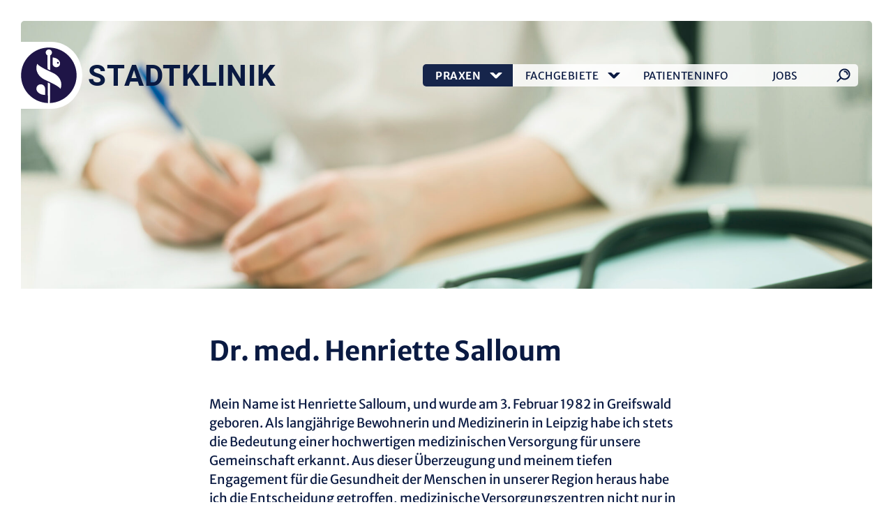

--- FILE ---
content_type: text/html; charset=UTF-8
request_url: https://stadtklinik.de/dr-salloum/
body_size: 13726
content:

<!doctype html>
<html lang="de">
<head>
	<meta charset="UTF-8">
	<meta name="viewport" content="width=device-width, initial-scale=1">
	<link rel="profile" href="https://gmpg.org/xfn/11">
	<link rel="apple-touch-icon" sizes="180x180" href="/apple-touch-icon.png">
	<link rel="icon" type="image/png" sizes="32x32" href="/favicon-32x32.png">
	<link rel="icon" type="image/png" sizes="16x16" href="/favicon-16x16.png">
	<link rel="manifest" href="/site.webmanifest">
	<meta name='robots' content='index, follow, max-image-preview:large, max-snippet:-1, max-video-preview:-1' />
	<style>img:is([sizes="auto" i], [sizes^="auto," i]) { contain-intrinsic-size: 3000px 1500px }</style>
	
	<!-- This site is optimized with the Yoast SEO plugin v25.4 - https://yoast.com/wordpress/plugins/seo/ -->
	<title>Dr. med. Henriette Salloum - Stadtklinik MVZ</title>
	<link rel="canonical" href="https://stadtklinik.de/dr-salloum/" />
	<meta property="og:locale" content="de_DE" />
	<meta property="og:type" content="article" />
	<meta property="og:title" content="Dr. med. Henriette Salloum - Stadtklinik MVZ" />
	<meta property="og:description" content="Mein Name ist Henriette Salloum, und wurde am 3. Februar 1982 in Greifswald geboren. Als langjährige Bewohnerin und Medizinerin in Leipzig habe ich stets die Bedeutung einer hochwertigen medizinischen Versorgung für unsere Gemeinschaft erkannt. Aus dieser Überzeugung und meinem tiefen Engagement für die Gesundheit der Menschen in unserer Region heraus habe ich die Entscheidung getroffen, ..." />
	<meta property="og:url" content="https://stadtklinik.de/dr-salloum/" />
	<meta property="og:site_name" content="Stadtklinik MVZ" />
	<meta property="article:modified_time" content="2024-02-06T20:28:30+00:00" />
	<meta property="og:image" content="https://stadtklinik.de/wp-content/uploads/2023/11/sk-header-rezepte.jpg" />
	<meta property="og:image:width" content="2560" />
	<meta property="og:image:height" content="1440" />
	<meta property="og:image:type" content="image/jpeg" />
	<meta name="twitter:card" content="summary_large_image" />
	<meta name="twitter:label1" content="Geschätzte Lesezeit" />
	<meta name="twitter:data1" content="3 Minuten" />
	<script type="application/ld+json" class="yoast-schema-graph">{"@context":"https://schema.org","@graph":[{"@type":"WebPage","@id":"https://stadtklinik.de/dr-salloum/","url":"https://stadtklinik.de/dr-salloum/","name":"Dr. med. Henriette Salloum - Stadtklinik MVZ","isPartOf":{"@id":"https://stadtklinik.de/#website"},"primaryImageOfPage":{"@id":"https://stadtklinik.de/dr-salloum/#primaryimage"},"image":{"@id":"https://stadtklinik.de/dr-salloum/#primaryimage"},"thumbnailUrl":"https://stadtklinik.de/wp-content/uploads/2023/11/sk-header-rezepte.jpg","datePublished":"2023-11-07T16:44:08+00:00","dateModified":"2024-02-06T20:28:30+00:00","breadcrumb":{"@id":"https://stadtklinik.de/dr-salloum/#breadcrumb"},"inLanguage":"de","potentialAction":[{"@type":"ReadAction","target":["https://stadtklinik.de/dr-salloum/"]}]},{"@type":"ImageObject","inLanguage":"de","@id":"https://stadtklinik.de/dr-salloum/#primaryimage","url":"https://stadtklinik.de/wp-content/uploads/2023/11/sk-header-rezepte.jpg","contentUrl":"https://stadtklinik.de/wp-content/uploads/2023/11/sk-header-rezepte.jpg","width":2560,"height":1440},{"@type":"BreadcrumbList","@id":"https://stadtklinik.de/dr-salloum/#breadcrumb","itemListElement":[{"@type":"ListItem","position":1,"name":"Startseite","item":"https://stadtklinik.de/"},{"@type":"ListItem","position":2,"name":"Dr. med. Henriette Salloum"}]},{"@type":"WebSite","@id":"https://stadtklinik.de/#website","url":"https://stadtklinik.de/","name":"Stadtklinik MVZ","description":"","potentialAction":[{"@type":"SearchAction","target":{"@type":"EntryPoint","urlTemplate":"https://stadtklinik.de/?s={search_term_string}"},"query-input":{"@type":"PropertyValueSpecification","valueRequired":true,"valueName":"search_term_string"}}],"inLanguage":"de"}]}</script>
	<!-- / Yoast SEO plugin. -->


<link rel="alternate" type="application/rss+xml" title="Stadtklinik MVZ &raquo; Feed" href="https://stadtklinik.de/feed/" />
<link rel="alternate" type="application/rss+xml" title="Stadtklinik MVZ &raquo; Kommentar-Feed" href="https://stadtklinik.de/comments/feed/" />
<script>
window._wpemojiSettings = {"baseUrl":"https:\/\/s.w.org\/images\/core\/emoji\/16.0.1\/72x72\/","ext":".png","svgUrl":"https:\/\/s.w.org\/images\/core\/emoji\/16.0.1\/svg\/","svgExt":".svg","source":{"concatemoji":"https:\/\/stadtklinik.de\/wp-includes\/js\/wp-emoji-release.min.js?ver=6.8.3"}};
/*! This file is auto-generated */
!function(s,n){var o,i,e;function c(e){try{var t={supportTests:e,timestamp:(new Date).valueOf()};sessionStorage.setItem(o,JSON.stringify(t))}catch(e){}}function p(e,t,n){e.clearRect(0,0,e.canvas.width,e.canvas.height),e.fillText(t,0,0);var t=new Uint32Array(e.getImageData(0,0,e.canvas.width,e.canvas.height).data),a=(e.clearRect(0,0,e.canvas.width,e.canvas.height),e.fillText(n,0,0),new Uint32Array(e.getImageData(0,0,e.canvas.width,e.canvas.height).data));return t.every(function(e,t){return e===a[t]})}function u(e,t){e.clearRect(0,0,e.canvas.width,e.canvas.height),e.fillText(t,0,0);for(var n=e.getImageData(16,16,1,1),a=0;a<n.data.length;a++)if(0!==n.data[a])return!1;return!0}function f(e,t,n,a){switch(t){case"flag":return n(e,"\ud83c\udff3\ufe0f\u200d\u26a7\ufe0f","\ud83c\udff3\ufe0f\u200b\u26a7\ufe0f")?!1:!n(e,"\ud83c\udde8\ud83c\uddf6","\ud83c\udde8\u200b\ud83c\uddf6")&&!n(e,"\ud83c\udff4\udb40\udc67\udb40\udc62\udb40\udc65\udb40\udc6e\udb40\udc67\udb40\udc7f","\ud83c\udff4\u200b\udb40\udc67\u200b\udb40\udc62\u200b\udb40\udc65\u200b\udb40\udc6e\u200b\udb40\udc67\u200b\udb40\udc7f");case"emoji":return!a(e,"\ud83e\udedf")}return!1}function g(e,t,n,a){var r="undefined"!=typeof WorkerGlobalScope&&self instanceof WorkerGlobalScope?new OffscreenCanvas(300,150):s.createElement("canvas"),o=r.getContext("2d",{willReadFrequently:!0}),i=(o.textBaseline="top",o.font="600 32px Arial",{});return e.forEach(function(e){i[e]=t(o,e,n,a)}),i}function t(e){var t=s.createElement("script");t.src=e,t.defer=!0,s.head.appendChild(t)}"undefined"!=typeof Promise&&(o="wpEmojiSettingsSupports",i=["flag","emoji"],n.supports={everything:!0,everythingExceptFlag:!0},e=new Promise(function(e){s.addEventListener("DOMContentLoaded",e,{once:!0})}),new Promise(function(t){var n=function(){try{var e=JSON.parse(sessionStorage.getItem(o));if("object"==typeof e&&"number"==typeof e.timestamp&&(new Date).valueOf()<e.timestamp+604800&&"object"==typeof e.supportTests)return e.supportTests}catch(e){}return null}();if(!n){if("undefined"!=typeof Worker&&"undefined"!=typeof OffscreenCanvas&&"undefined"!=typeof URL&&URL.createObjectURL&&"undefined"!=typeof Blob)try{var e="postMessage("+g.toString()+"("+[JSON.stringify(i),f.toString(),p.toString(),u.toString()].join(",")+"));",a=new Blob([e],{type:"text/javascript"}),r=new Worker(URL.createObjectURL(a),{name:"wpTestEmojiSupports"});return void(r.onmessage=function(e){c(n=e.data),r.terminate(),t(n)})}catch(e){}c(n=g(i,f,p,u))}t(n)}).then(function(e){for(var t in e)n.supports[t]=e[t],n.supports.everything=n.supports.everything&&n.supports[t],"flag"!==t&&(n.supports.everythingExceptFlag=n.supports.everythingExceptFlag&&n.supports[t]);n.supports.everythingExceptFlag=n.supports.everythingExceptFlag&&!n.supports.flag,n.DOMReady=!1,n.readyCallback=function(){n.DOMReady=!0}}).then(function(){return e}).then(function(){var e;n.supports.everything||(n.readyCallback(),(e=n.source||{}).concatemoji?t(e.concatemoji):e.wpemoji&&e.twemoji&&(t(e.twemoji),t(e.wpemoji)))}))}((window,document),window._wpemojiSettings);
</script>
<style id='wp-emoji-styles-inline-css'>

	img.wp-smiley, img.emoji {
		display: inline !important;
		border: none !important;
		box-shadow: none !important;
		height: 1em !important;
		width: 1em !important;
		margin: 0 0.07em !important;
		vertical-align: -0.1em !important;
		background: none !important;
		padding: 0 !important;
	}
</style>
<link rel='stylesheet' id='wp-block-library-css' href='https://stadtklinik.de/wp-includes/css/dist/block-library/style.min.css?ver=6.8.3' media='all' />
<style id='wp-block-library-theme-inline-css'>
.wp-block-audio :where(figcaption){color:#555;font-size:13px;text-align:center}.is-dark-theme .wp-block-audio :where(figcaption){color:#ffffffa6}.wp-block-audio{margin:0 0 1em}.wp-block-code{border:1px solid #ccc;border-radius:4px;font-family:Menlo,Consolas,monaco,monospace;padding:.8em 1em}.wp-block-embed :where(figcaption){color:#555;font-size:13px;text-align:center}.is-dark-theme .wp-block-embed :where(figcaption){color:#ffffffa6}.wp-block-embed{margin:0 0 1em}.blocks-gallery-caption{color:#555;font-size:13px;text-align:center}.is-dark-theme .blocks-gallery-caption{color:#ffffffa6}:root :where(.wp-block-image figcaption){color:#555;font-size:13px;text-align:center}.is-dark-theme :root :where(.wp-block-image figcaption){color:#ffffffa6}.wp-block-image{margin:0 0 1em}.wp-block-pullquote{border-bottom:4px solid;border-top:4px solid;color:currentColor;margin-bottom:1.75em}.wp-block-pullquote cite,.wp-block-pullquote footer,.wp-block-pullquote__citation{color:currentColor;font-size:.8125em;font-style:normal;text-transform:uppercase}.wp-block-quote{border-left:.25em solid;margin:0 0 1.75em;padding-left:1em}.wp-block-quote cite,.wp-block-quote footer{color:currentColor;font-size:.8125em;font-style:normal;position:relative}.wp-block-quote:where(.has-text-align-right){border-left:none;border-right:.25em solid;padding-left:0;padding-right:1em}.wp-block-quote:where(.has-text-align-center){border:none;padding-left:0}.wp-block-quote.is-large,.wp-block-quote.is-style-large,.wp-block-quote:where(.is-style-plain){border:none}.wp-block-search .wp-block-search__label{font-weight:700}.wp-block-search__button{border:1px solid #ccc;padding:.375em .625em}:where(.wp-block-group.has-background){padding:1.25em 2.375em}.wp-block-separator.has-css-opacity{opacity:.4}.wp-block-separator{border:none;border-bottom:2px solid;margin-left:auto;margin-right:auto}.wp-block-separator.has-alpha-channel-opacity{opacity:1}.wp-block-separator:not(.is-style-wide):not(.is-style-dots){width:100px}.wp-block-separator.has-background:not(.is-style-dots){border-bottom:none;height:1px}.wp-block-separator.has-background:not(.is-style-wide):not(.is-style-dots){height:2px}.wp-block-table{margin:0 0 1em}.wp-block-table td,.wp-block-table th{word-break:normal}.wp-block-table :where(figcaption){color:#555;font-size:13px;text-align:center}.is-dark-theme .wp-block-table :where(figcaption){color:#ffffffa6}.wp-block-video :where(figcaption){color:#555;font-size:13px;text-align:center}.is-dark-theme .wp-block-video :where(figcaption){color:#ffffffa6}.wp-block-video{margin:0 0 1em}:root :where(.wp-block-template-part.has-background){margin-bottom:0;margin-top:0;padding:1.25em 2.375em}
</style>
<style id='classic-theme-styles-inline-css'>
/*! This file is auto-generated */
.wp-block-button__link{color:#fff;background-color:#32373c;border-radius:9999px;box-shadow:none;text-decoration:none;padding:calc(.667em + 2px) calc(1.333em + 2px);font-size:1.125em}.wp-block-file__button{background:#32373c;color:#fff;text-decoration:none}
</style>
<style id='filebird-block-filebird-gallery-style-inline-css'>
ul.filebird-block-filebird-gallery{margin:auto!important;padding:0!important;width:100%}ul.filebird-block-filebird-gallery.layout-grid{display:grid;grid-gap:20px;align-items:stretch;grid-template-columns:repeat(var(--columns),1fr);justify-items:stretch}ul.filebird-block-filebird-gallery.layout-grid li img{border:1px solid #ccc;box-shadow:2px 2px 6px 0 rgba(0,0,0,.3);height:100%;max-width:100%;-o-object-fit:cover;object-fit:cover;width:100%}ul.filebird-block-filebird-gallery.layout-masonry{-moz-column-count:var(--columns);-moz-column-gap:var(--space);column-gap:var(--space);-moz-column-width:var(--min-width);columns:var(--min-width) var(--columns);display:block;overflow:auto}ul.filebird-block-filebird-gallery.layout-masonry li{margin-bottom:var(--space)}ul.filebird-block-filebird-gallery li{list-style:none}ul.filebird-block-filebird-gallery li figure{height:100%;margin:0;padding:0;position:relative;width:100%}ul.filebird-block-filebird-gallery li figure figcaption{background:linear-gradient(0deg,rgba(0,0,0,.7),rgba(0,0,0,.3) 70%,transparent);bottom:0;box-sizing:border-box;color:#fff;font-size:.8em;margin:0;max-height:100%;overflow:auto;padding:3em .77em .7em;position:absolute;text-align:center;width:100%;z-index:2}ul.filebird-block-filebird-gallery li figure figcaption a{color:inherit}

</style>
<style id='global-styles-inline-css'>
:root{--wp--preset--aspect-ratio--square: 1;--wp--preset--aspect-ratio--4-3: 4/3;--wp--preset--aspect-ratio--3-4: 3/4;--wp--preset--aspect-ratio--3-2: 3/2;--wp--preset--aspect-ratio--2-3: 2/3;--wp--preset--aspect-ratio--16-9: 16/9;--wp--preset--aspect-ratio--9-16: 9/16;--wp--preset--color--black: #000000;--wp--preset--color--cyan-bluish-gray: #abb8c3;--wp--preset--color--white: #ffffff;--wp--preset--color--pale-pink: #f78da7;--wp--preset--color--vivid-red: #cf2e2e;--wp--preset--color--luminous-vivid-orange: #ff6900;--wp--preset--color--luminous-vivid-amber: #fcb900;--wp--preset--color--light-green-cyan: #7bdcb5;--wp--preset--color--vivid-green-cyan: #00d084;--wp--preset--color--pale-cyan-blue: #8ed1fc;--wp--preset--color--vivid-cyan-blue: #0693e3;--wp--preset--color--vivid-purple: #9b51e0;--wp--preset--color--blue: #0A1A42;--wp--preset--color--green: #5da62b;--wp--preset--color--grey: #f2f2f2;--wp--preset--color--gold: #E1BC6C;--wp--preset--gradient--vivid-cyan-blue-to-vivid-purple: linear-gradient(135deg,rgba(6,147,227,1) 0%,rgb(155,81,224) 100%);--wp--preset--gradient--light-green-cyan-to-vivid-green-cyan: linear-gradient(135deg,rgb(122,220,180) 0%,rgb(0,208,130) 100%);--wp--preset--gradient--luminous-vivid-amber-to-luminous-vivid-orange: linear-gradient(135deg,rgba(252,185,0,1) 0%,rgba(255,105,0,1) 100%);--wp--preset--gradient--luminous-vivid-orange-to-vivid-red: linear-gradient(135deg,rgba(255,105,0,1) 0%,rgb(207,46,46) 100%);--wp--preset--gradient--very-light-gray-to-cyan-bluish-gray: linear-gradient(135deg,rgb(238,238,238) 0%,rgb(169,184,195) 100%);--wp--preset--gradient--cool-to-warm-spectrum: linear-gradient(135deg,rgb(74,234,220) 0%,rgb(151,120,209) 20%,rgb(207,42,186) 40%,rgb(238,44,130) 60%,rgb(251,105,98) 80%,rgb(254,248,76) 100%);--wp--preset--gradient--blush-light-purple: linear-gradient(135deg,rgb(255,206,236) 0%,rgb(152,150,240) 100%);--wp--preset--gradient--blush-bordeaux: linear-gradient(135deg,rgb(254,205,165) 0%,rgb(254,45,45) 50%,rgb(107,0,62) 100%);--wp--preset--gradient--luminous-dusk: linear-gradient(135deg,rgb(255,203,112) 0%,rgb(199,81,192) 50%,rgb(65,88,208) 100%);--wp--preset--gradient--pale-ocean: linear-gradient(135deg,rgb(255,245,203) 0%,rgb(182,227,212) 50%,rgb(51,167,181) 100%);--wp--preset--gradient--electric-grass: linear-gradient(135deg,rgb(202,248,128) 0%,rgb(113,206,126) 100%);--wp--preset--gradient--midnight: linear-gradient(135deg,rgb(2,3,129) 0%,rgb(40,116,252) 100%);--wp--preset--font-size--small: 13px;--wp--preset--font-size--medium: 20px;--wp--preset--font-size--large: 36px;--wp--preset--font-size--x-large: 42px;--wp--preset--spacing--20: 0.44rem;--wp--preset--spacing--30: 0.67rem;--wp--preset--spacing--40: 1rem;--wp--preset--spacing--50: 1.5rem;--wp--preset--spacing--60: 2.25rem;--wp--preset--spacing--70: 3.38rem;--wp--preset--spacing--80: 5.06rem;--wp--preset--shadow--natural: 6px 6px 9px rgba(0, 0, 0, 0.2);--wp--preset--shadow--deep: 12px 12px 50px rgba(0, 0, 0, 0.4);--wp--preset--shadow--sharp: 6px 6px 0px rgba(0, 0, 0, 0.2);--wp--preset--shadow--outlined: 6px 6px 0px -3px rgba(255, 255, 255, 1), 6px 6px rgba(0, 0, 0, 1);--wp--preset--shadow--crisp: 6px 6px 0px rgba(0, 0, 0, 1);}:root :where(.is-layout-flow) > :first-child{margin-block-start: 0;}:root :where(.is-layout-flow) > :last-child{margin-block-end: 0;}:root :where(.is-layout-flow) > *{margin-block-start: 24px;margin-block-end: 0;}:root :where(.is-layout-constrained) > :first-child{margin-block-start: 0;}:root :where(.is-layout-constrained) > :last-child{margin-block-end: 0;}:root :where(.is-layout-constrained) > *{margin-block-start: 24px;margin-block-end: 0;}:root :where(.is-layout-flex){gap: 24px;}:root :where(.is-layout-grid){gap: 24px;}body .is-layout-flex{display: flex;}.is-layout-flex{flex-wrap: wrap;align-items: center;}.is-layout-flex > :is(*, div){margin: 0;}body .is-layout-grid{display: grid;}.is-layout-grid > :is(*, div){margin: 0;}.has-black-color{color: var(--wp--preset--color--black) !important;}.has-cyan-bluish-gray-color{color: var(--wp--preset--color--cyan-bluish-gray) !important;}.has-white-color{color: var(--wp--preset--color--white) !important;}.has-pale-pink-color{color: var(--wp--preset--color--pale-pink) !important;}.has-vivid-red-color{color: var(--wp--preset--color--vivid-red) !important;}.has-luminous-vivid-orange-color{color: var(--wp--preset--color--luminous-vivid-orange) !important;}.has-luminous-vivid-amber-color{color: var(--wp--preset--color--luminous-vivid-amber) !important;}.has-light-green-cyan-color{color: var(--wp--preset--color--light-green-cyan) !important;}.has-vivid-green-cyan-color{color: var(--wp--preset--color--vivid-green-cyan) !important;}.has-pale-cyan-blue-color{color: var(--wp--preset--color--pale-cyan-blue) !important;}.has-vivid-cyan-blue-color{color: var(--wp--preset--color--vivid-cyan-blue) !important;}.has-vivid-purple-color{color: var(--wp--preset--color--vivid-purple) !important;}.has-blue-color{color: var(--wp--preset--color--blue) !important;}.has-green-color{color: var(--wp--preset--color--green) !important;}.has-grey-color{color: var(--wp--preset--color--grey) !important;}.has-gold-color{color: var(--wp--preset--color--gold) !important;}.has-black-background-color{background-color: var(--wp--preset--color--black) !important;}.has-cyan-bluish-gray-background-color{background-color: var(--wp--preset--color--cyan-bluish-gray) !important;}.has-white-background-color{background-color: var(--wp--preset--color--white) !important;}.has-pale-pink-background-color{background-color: var(--wp--preset--color--pale-pink) !important;}.has-vivid-red-background-color{background-color: var(--wp--preset--color--vivid-red) !important;}.has-luminous-vivid-orange-background-color{background-color: var(--wp--preset--color--luminous-vivid-orange) !important;}.has-luminous-vivid-amber-background-color{background-color: var(--wp--preset--color--luminous-vivid-amber) !important;}.has-light-green-cyan-background-color{background-color: var(--wp--preset--color--light-green-cyan) !important;}.has-vivid-green-cyan-background-color{background-color: var(--wp--preset--color--vivid-green-cyan) !important;}.has-pale-cyan-blue-background-color{background-color: var(--wp--preset--color--pale-cyan-blue) !important;}.has-vivid-cyan-blue-background-color{background-color: var(--wp--preset--color--vivid-cyan-blue) !important;}.has-vivid-purple-background-color{background-color: var(--wp--preset--color--vivid-purple) !important;}.has-blue-background-color{background-color: var(--wp--preset--color--blue) !important;}.has-green-background-color{background-color: var(--wp--preset--color--green) !important;}.has-grey-background-color{background-color: var(--wp--preset--color--grey) !important;}.has-gold-background-color{background-color: var(--wp--preset--color--gold) !important;}.has-black-border-color{border-color: var(--wp--preset--color--black) !important;}.has-cyan-bluish-gray-border-color{border-color: var(--wp--preset--color--cyan-bluish-gray) !important;}.has-white-border-color{border-color: var(--wp--preset--color--white) !important;}.has-pale-pink-border-color{border-color: var(--wp--preset--color--pale-pink) !important;}.has-vivid-red-border-color{border-color: var(--wp--preset--color--vivid-red) !important;}.has-luminous-vivid-orange-border-color{border-color: var(--wp--preset--color--luminous-vivid-orange) !important;}.has-luminous-vivid-amber-border-color{border-color: var(--wp--preset--color--luminous-vivid-amber) !important;}.has-light-green-cyan-border-color{border-color: var(--wp--preset--color--light-green-cyan) !important;}.has-vivid-green-cyan-border-color{border-color: var(--wp--preset--color--vivid-green-cyan) !important;}.has-pale-cyan-blue-border-color{border-color: var(--wp--preset--color--pale-cyan-blue) !important;}.has-vivid-cyan-blue-border-color{border-color: var(--wp--preset--color--vivid-cyan-blue) !important;}.has-vivid-purple-border-color{border-color: var(--wp--preset--color--vivid-purple) !important;}.has-blue-border-color{border-color: var(--wp--preset--color--blue) !important;}.has-green-border-color{border-color: var(--wp--preset--color--green) !important;}.has-grey-border-color{border-color: var(--wp--preset--color--grey) !important;}.has-gold-border-color{border-color: var(--wp--preset--color--gold) !important;}.has-vivid-cyan-blue-to-vivid-purple-gradient-background{background: var(--wp--preset--gradient--vivid-cyan-blue-to-vivid-purple) !important;}.has-light-green-cyan-to-vivid-green-cyan-gradient-background{background: var(--wp--preset--gradient--light-green-cyan-to-vivid-green-cyan) !important;}.has-luminous-vivid-amber-to-luminous-vivid-orange-gradient-background{background: var(--wp--preset--gradient--luminous-vivid-amber-to-luminous-vivid-orange) !important;}.has-luminous-vivid-orange-to-vivid-red-gradient-background{background: var(--wp--preset--gradient--luminous-vivid-orange-to-vivid-red) !important;}.has-very-light-gray-to-cyan-bluish-gray-gradient-background{background: var(--wp--preset--gradient--very-light-gray-to-cyan-bluish-gray) !important;}.has-cool-to-warm-spectrum-gradient-background{background: var(--wp--preset--gradient--cool-to-warm-spectrum) !important;}.has-blush-light-purple-gradient-background{background: var(--wp--preset--gradient--blush-light-purple) !important;}.has-blush-bordeaux-gradient-background{background: var(--wp--preset--gradient--blush-bordeaux) !important;}.has-luminous-dusk-gradient-background{background: var(--wp--preset--gradient--luminous-dusk) !important;}.has-pale-ocean-gradient-background{background: var(--wp--preset--gradient--pale-ocean) !important;}.has-electric-grass-gradient-background{background: var(--wp--preset--gradient--electric-grass) !important;}.has-midnight-gradient-background{background: var(--wp--preset--gradient--midnight) !important;}.has-small-font-size{font-size: var(--wp--preset--font-size--small) !important;}.has-medium-font-size{font-size: var(--wp--preset--font-size--medium) !important;}.has-large-font-size{font-size: var(--wp--preset--font-size--large) !important;}.has-x-large-font-size{font-size: var(--wp--preset--font-size--x-large) !important;}
:root :where(.wp-block-pullquote){font-size: 1.5em;line-height: 1.6;}
</style>
<link rel='stylesheet' id='contact-form-7-css' href='https://stadtklinik.de/wp-content/plugins/contact-form-7/includes/css/styles.css?ver=6.1' media='all' />
<link rel='stylesheet' id='lum-uikit-style-css' href='https://stadtklinik.de/wp-content/themes/sk_underscore_2023/uikit-3-4/css/uikit.min.css?ver=6.8.3' media='all' />
<link rel='stylesheet' id='lum-style-css' href='https://stadtklinik.de/wp-content/themes/sk_underscore_2023/style.css?ver=1.0.0' media='all' />
<link rel='stylesheet' id='borlabs-cookie-css' href='https://stadtklinik.de/wp-content/plugins/borlabs-cookie/css/borlabs-cookie.css?ver=1.9.9-1' media='all' />
<style id='borlabs-cookie-inline-css'>
[data-borlabs-cookie-wrap] [data-borlabs-cookie] {background:#f9f9f9 !important; color:#606569 !important;}
[data-borlabs-cookie-wrap] [data-borlabs-cookie] p {color:#606569 !important;}
[data-borlabs-cookie-wrap] [data-borlabs-cookie] p a {color:#288fe9 !important;}
[data-borlabs-cookie-wrap] [data-borlabs-cookie] p.borlabsCookieSubHeadline {background:#eeeeee !important;}
[data-borlabs-cookie-wrap] [data-borlabs-cookie] p.borlabsCookieSuccess {color:#5eb930 !important;}
[data-borlabs-cookie-wrap] [data-borlabs-cookie] [data-borlabs-selection] ul {border-top: 1px solid #f2f2f2 !important; border-left: 1px solid #f2f2f2 !important; border-right: 1px solid #f2f2f2 !important;}
[data-borlabs-cookie-wrap] [data-borlabs-cookie] [data-borlabs-selection] ul li.cookieOption1 {background:#ffffff !important; border-bottom: 1px solid #f2f2f2 !important; color:#606569 !important;}
[data-borlabs-cookie-wrap] [data-borlabs-cookie] [data-borlabs-selection] ul li.cookieOption1:hover {background-color:#288fe9 !important; color:#ffffff !important;}
[data-borlabs-cookie-wrap] [data-borlabs-cookie] [data-borlabs-selection] ul li.cookieOption2 {background:#ffffff !important; border-bottom: 1px solid #f2f2f2 !important; color:#606569 !important;}
[data-borlabs-cookie-wrap] [data-borlabs-cookie] [data-borlabs-selection] ul li.cookieOption2:hover {background-color:#288fe9 !important; color:#ffffff !important;}
[data-borlabs-cookie-wrap] [data-borlabs-cookie] [data-borlabs-selection] ul li.cookieOption3 {background:#ffffff !important; border-bottom: 1px solid #f2f2f2 !important; color:#606569 !important;}
[data-borlabs-cookie-wrap] [data-borlabs-cookie] [data-borlabs-selection] ul li.cookieOption3:hover {background-color:#288fe9 !important; color:#ffffff !important;}
[data-borlabs-cookie-wrap] [data-borlabs-cookie] [data-borlabs-help] a {color:#288fe9 !important;}
.borlabs-cookie-bct-default, [data-borlabs-cookie-opt-out] {background:#efefef !important; color: #666666 !important;}
.borlabs-cookie-bct-default p, [data-borlabs-cookie-opt-out] p {color: #666666 !important;}
.borlabs-cookie-bct-default a[role="button"], [data-borlabs-cookie-opt-out] a[role="button"] {background:#288fe9 !important; color: #ffffff !important;}
.borlabs-cookie-bct-default a[role="button"]:hover, [data-borlabs-cookie-opt-out] a[role="button"]:hover {background:#2875e9 !important; color: #ffffff !important;}
[data-borlabs-cookie-opt-out] [data-borlabs-cookie-opt-out-success] {color: #5eb930 !important;}
</style>
<script src="https://stadtklinik.de/wp-content/themes/sk_underscore_2023/uikit-3-4/js/uikit.min.js?ver=6.8.3" id="lum-uikit-js"></script>
<script src="https://stadtklinik.de/wp-content/themes/sk_underscore_2023/uikit-3-4/js/uikit-icons.min.js?ver=6.8.3" id="lum-uikit-icons-js"></script>
<script src="https://stadtklinik.de/wp-includes/js/jquery/jquery.min.js?ver=3.7.1" id="jquery-core-js"></script>
<script src="https://stadtklinik.de/wp-includes/js/jquery/jquery-migrate.min.js?ver=3.4.1" id="jquery-migrate-js"></script>
<link rel="https://api.w.org/" href="https://stadtklinik.de/wp-json/" /><link rel="alternate" title="JSON" type="application/json" href="https://stadtklinik.de/wp-json/wp/v2/pages/94" /><link rel="EditURI" type="application/rsd+xml" title="RSD" href="https://stadtklinik.de/xmlrpc.php?rsd" />
<meta name="generator" content="WordPress 6.8.3" />
<link rel='shortlink' href='https://stadtklinik.de/?p=94' />
<link rel="alternate" title="oEmbed (JSON)" type="application/json+oembed" href="https://stadtklinik.de/wp-json/oembed/1.0/embed?url=https%3A%2F%2Fstadtklinik.de%2Fdr-salloum%2F" />
<link rel="alternate" title="oEmbed (XML)" type="text/xml+oembed" href="https://stadtklinik.de/wp-json/oembed/1.0/embed?url=https%3A%2F%2Fstadtklinik.de%2Fdr-salloum%2F&#038;format=xml" />
		<style id="wp-custom-css">
			ul {
	margin-top:.5rem;
	margin-bottom:3rem;
}

.praxen_block {
	margin-bottom:4rem;
	border-bottom:1px solid rgb(31, 21, 71);
}

body.page-template-page-praxis figcaption {
	display:none;
}

.wp-block-image figcaption {
	opacity:1;
	background:transparent !important;
}

.uk-accordion li {
	border-top:1px solid rgb(31, 21, 71);
	padding-top:1rem;
}

.uk-accordion li li {
	border:none;
	}

.wp-block-separator {
	border-bottom: 1px solid rgb(31,21,71);
	}

.wp-block-separator.wide {
	width:100% !important;
	}

.wp-block-column.has-background {
	padding:.5rem;
	border-radius:10px;
	}
.wp-block-column.has-background a.wp-block-button__link {
	background:#5da62b !important;
	}
.wp-block-column.has-background a.wp-block-button__link:hover {
	background:rgb(31,21,71) !important;
	}
.has-green-background-color a {
	color:#FFF !important;
}		</style>
		</head>

<body class="wp-singular page-template-default page page-id-94 wp-embed-responsive wp-theme-sk_underscore_2023">
<div id="page" class="site">
	<a class="skip-link screen-reader-text" href="#primary">Skip to content</a>


            	<header id="masthead" class="site-header" uk-sticky="top: 300px; animation: uk-animation-slide-top; show-on-up: true">
    <div class="header-wrap-inner uk-height-1-1 uk-position-relative">
       
        <div id="header-top">
            <div class="header-wrap uk-margin-auto alignwide">
               
                <nav class="uk-navbar top-navigation uk-flex-right">
                   
                    <div class="uk-navbar-left uk-position-left">
                        <div class="site-branding">
                              
                                                           
                            <div class="site-title">
                                <a class="uk-logo uk-display-block" href="https://stadtklinik.de/" rel="home" title="Zur Startseite">
                                    <div class="logo uk-flex uk-flex-middle">
                                        <div class="logo-wrap"><div class="logo-stadtklinik"><img src="https://stadtklinik.de/wp-content/themes/sk_underscore_2023/_page-customs/assets/images/placeholder/responsive-1290_1-1.png" alt="" class="uk-invisbile" /></div></div>
                                        <div class="logo-text uk-text-uppercase">Stadtklinik</div>
                                    </div>
                                </a>
                            </div>
                                
                                                            
                        </div><!-- .site-branding -->
                    </div>

                    <img class="header-sizing-img" src="https://stadtklinik.de/wp-content/themes/sk_underscore_2023/_page-customs/assets/images/placeholder/responsive-1290_1-1.png" alt="" class="uk-invisbile" />

                    <div class="uk-navbar-right uk-width-auto uk-margin-remove">
                        <div id="site-navigation-right" class="uk-flex uk-flex-middle">
                            <div class="main-navigation" uk-navbar="mode: click">
                            
                                <ul id="topnav" class="menu uk-navbar-nav">
                                    <li id="menu-item-101" class=" main-li has-submenu praxen blue nolink grid-1-0"><a>Praxen</a><div class="uk-navbar-dropdown"><ul class="submenu uk-text-left uk-navbar-nav"><li class=""><a href="https://stadtklinik.de/praxen/hausarztpraxis-leipzig-mitte/" target="" title="">HA Praxis Leipzig Mitte</a></li><li class=""><a href="https://stadtklinik.de/praxen/hausarztpraxis-zwenkau/" target="" title="">HA Praxis  Zwenkau</a></li><li class=""><a href="https://stadtklinik.de/praxen/hausarztpraxis-markranstaedt/" target="" title="">HA Praxis  Markranstädt</a></li><li class=""><a href="https://stadtklinik.de/praxen/praxis-fuer-medizinisches-anti-aging/" target="" title="">Praxis für medizinisches Anti-Aging</a></li><li class=""><a href="https://www.neurochirurg-leipzig.de" target="_blank" title="externe Seite öffnen">Praxis für Neurochirurgie</a></li></ul></div></li><li id="menu-item-102" class=" main-li has-submenu nolink white grid-1-1"><a>Fachgebiete</a><div class="uk-navbar-dropdown"><ul class="submenu uk-text-left uk-navbar-nav"><li class=""><a href="https://stadtklinik.de/fachgebiete/allgemeinmedizin/" target="" title="">Allgemeinmedizin</a></li><li class=""><a href="https://stadtklinik.de/fachgebiete/impfungen/" target="" title="">Impfungen</a></li><li class=""><a href="https://stadtklinik.de/fachgebiete/psychosomatik/" target="" title="">Psychosomatische Medizin</a></li><li class=""><a href="https://stadtklinik.de/fachgebiete/tauchmedizin/" target="" title="">Tauchmedizin</a></li><li class=""><a href="https://stadtklinik.de/fachgebiete/vorsorgeuntersuchungen/" target="" title="">Vorsorgeuntersuchungen</a></li><li class=""><a href="https://stadtklinik.de/fachgebiete/palliativmedizin/" target="" title="">Palliativmedizin</a></li><li class=""><a href="https://stadtklinik.de/fachgebiete/untersuchung-und-diagnostik/" target="" title="">Untersuchung und Diagnostik</a></li><li class=""><a href="https://stadtklinik.de/fachgebiete/manuelle-therapie/" target="" title="">Akupunktur + man. Therapie</a></li><li class=""><a href="https://stadtklinik.de/fachgebiete/psychotherapie/" target="" title="">Psychotherapie</a></li><li class=""><a href="https://stadtklinik.de/fachgebiete/neurochirurgie/" target="" title="">Neurochirurgie</a></li><li class=""><a href="https://stadtklinik.de/fachgebiete/med-anti-aging/" target="" title="">Med. Anti-Aging</a></li><li class=""><a href="https://stadtklinik.de/?page_id=1072" target="" title="">IGeL-Leistungen</a></li></ul></div></li><li id="menu-item-105" class=" main-li "><a href="https://stadtklinik.de/patienteninfo/">Patienteninfo</a></li><li id="menu-item-1405" class=" main-li "><a href="https://stadtklinik.de/aktive-stellenangebote/">Jobs</a></li>                           
                                    <li><a uk-toggle="target: #modal-search" class="search-toggle" title="Suche öffnen"></a></li>
                                </ul>
                                
                            </div>

                            <div class="menutoggle mobile uk-position-middle-right" uk-toggle="target: #overlay-menu" aria-controls="overlay-menu" aria-expanded="false">
                                <div id="mobileToggle" class="uk-flex uk-flex-center uk-flex-middle">
                                    <div class="btn-wrap uk-flex uk-flex-center uk-flex-middle" title="Primary Menu"><div class="menu-btn"></div></div>
                                </div>
                            </div>


                        </div>
                    </div>
                    
                </nav>


            </div><!-- .header-wrap -->
        </div><!-- #header-top -->
        
    </div><!-- .header-wrap-inner -->

	</header><!-- #masthead -->
                
    
                

    <div class="special-nav uk-flex uk-flex-right">
       
        <button id="toTopBtn" href="#page" class="totop uk-button uk-button-default uk-flex uk-flex-middle uk-flex-center" title="Zum Seitenanfang" uk-scroll></button>       

    </div>
    
                

    
        
<div id="overlay-menu" class="uk-modal" uk-modal>
   
    <div class="uk-modal-dialog uk-modal-body uk-animation-slide-top-small" uk-overflow-auto>

        
                                
       
            <div class="mobile-menu top uk-container uk-width-1-1">

                <nav id="site-navigation" class="uk-navbar">
                    <ul id="menu-1" class="uk-nav uk-width-1-1" uk-nav="toggle: > .trigger"><li  id="menu-item-101" class="praxen blue nolink grid-1-0 menu-item menu-item-type-post_type menu-item-object-page menu-item-has-children menu-item-101 uk-parent"><a title="Praxen" href="#" class="trigger">Praxen</a>
<ul role="menu" class="uk-nav-parent-icon uk-nav-sub">
	<li  id="menu-item-128" class="menu-item menu-item-type-post_type menu-item-object-page menu-item-128"><a title="HA Praxis Leipzig Mitte" href="https://stadtklinik.de/praxen/hausarztpraxis-leipzig-mitte/">HA Praxis Leipzig Mitte</a></li>
	<li  id="menu-item-127" class="menu-item menu-item-type-post_type menu-item-object-page menu-item-127"><a title="HA Praxis  Zwenkau" href="https://stadtklinik.de/praxen/hausarztpraxis-zwenkau/">HA Praxis  Zwenkau</a></li>
	<li  id="menu-item-126" class="menu-item menu-item-type-post_type menu-item-object-page menu-item-126"><a title="HA Praxis  Markranstädt" href="https://stadtklinik.de/praxen/hausarztpraxis-markranstaedt/">HA Praxis  Markranstädt</a></li>
	<li  id="menu-item-125" class="menu-item menu-item-type-post_type menu-item-object-page menu-item-125"><a title="Praxis für medizinisches Anti-Aging" href="https://stadtklinik.de/praxen/praxis-fuer-medizinisches-anti-aging/">Praxis für medizinisches Anti-Aging</a></li>
	<li  id="menu-item-129" class="menu-item menu-item-type-custom menu-item-object-custom menu-item-129"><a title="Praxis für Neurochirurgie" target="_blank" href="https://www.neurochirurg-leipzig.de">Praxis für Neurochirurgie</a></li>
</ul>
</li>
<li  id="menu-item-102" class="nolink white grid-1-1 menu-item menu-item-type-post_type menu-item-object-page menu-item-has-children menu-item-102 uk-parent"><a title="Fachgebiete" href="#" class="trigger">Fachgebiete</a>
<ul role="menu" class="uk-nav-parent-icon uk-nav-sub">
	<li  id="menu-item-103" class="menu-item menu-item-type-post_type menu-item-object-page menu-item-103"><a title="Allgemeinmedizin" href="https://stadtklinik.de/fachgebiete/allgemeinmedizin/">Allgemeinmedizin</a></li>
	<li  id="menu-item-108" class="menu-item menu-item-type-post_type menu-item-object-page menu-item-108"><a title="Impfungen" href="https://stadtklinik.de/fachgebiete/impfungen/">Impfungen</a></li>
	<li  id="menu-item-107" class="menu-item menu-item-type-post_type menu-item-object-page menu-item-107"><a title="Psychosomatische Medizin" href="https://stadtklinik.de/fachgebiete/psychosomatik/">Psychosomatische Medizin</a></li>
	<li  id="menu-item-110" class="menu-item menu-item-type-post_type menu-item-object-page menu-item-110"><a title="Tauchmedizin" href="https://stadtklinik.de/fachgebiete/tauchmedizin/">Tauchmedizin</a></li>
	<li  id="menu-item-109" class="menu-item menu-item-type-post_type menu-item-object-page menu-item-109"><a title="Vorsorgeuntersuchungen" href="https://stadtklinik.de/fachgebiete/vorsorgeuntersuchungen/">Vorsorgeuntersuchungen</a></li>
	<li  id="menu-item-112" class="menu-item menu-item-type-post_type menu-item-object-page menu-item-112"><a title="Palliativmedizin" href="https://stadtklinik.de/fachgebiete/palliativmedizin/">Palliativmedizin</a></li>
	<li  id="menu-item-111" class="menu-item menu-item-type-post_type menu-item-object-page menu-item-111"><a title="Untersuchung und Diagnostik" href="https://stadtklinik.de/fachgebiete/untersuchung-und-diagnostik/">Untersuchung und Diagnostik</a></li>
	<li  id="menu-item-803" class="menu-item menu-item-type-post_type menu-item-object-page menu-item-803"><a title="Akupunktur + man. Therapie" href="https://stadtklinik.de/fachgebiete/manuelle-therapie/">Akupunktur + man. Therapie</a></li>
	<li  id="menu-item-807" class="menu-item menu-item-type-post_type menu-item-object-page menu-item-807"><a title="Psychotherapie" href="https://stadtklinik.de/fachgebiete/psychotherapie/">Psychotherapie</a></li>
	<li  id="menu-item-811" class="menu-item menu-item-type-post_type menu-item-object-page menu-item-811"><a title="Neurochirurgie" href="https://stadtklinik.de/fachgebiete/neurochirurgie/">Neurochirurgie</a></li>
	<li  id="menu-item-498" class="menu-item menu-item-type-post_type menu-item-object-page menu-item-498"><a title="Med. Anti-Aging" href="https://stadtklinik.de/fachgebiete/med-anti-aging/">Med. Anti-Aging</a></li>
	<li  id="menu-item-1336" class="menu-item menu-item-type-post_type menu-item-object-page menu-item-1336"><a title="IGeL-Leistungen" href="https://stadtklinik.de/?page_id=1072">IGeL-Leistungen</a></li>
</ul>
</li>
<li  id="menu-item-105" class="menu-item menu-item-type-post_type menu-item-object-page menu-item-105"><a title="Patienteninfo" href="https://stadtklinik.de/patienteninfo/">Patienteninfo</a></li>
<li  id="menu-item-1405" class="menu-item menu-item-type-post_type menu-item-object-page menu-item-1405"><a title="Jobs" href="https://stadtklinik.de/aktive-stellenangebote/">Jobs</a></li>
</ul>                </nav><!-- #site-navigation -->

                <nav class="uk-nav"><ul class="search"><li class="menu-item"><a uk-toggle="target: #modal-search" class="search-toggle" title="Suche öffnen">SUCHE</a></li></ul></nav>
           
            </div>

    </div>
</div>
        
        
        
<div id="modal-search" class="uk-flex-top" uk-modal>
   
    <div class="uk-modal-dialog uk-modal-body uk-margin-auto-vertical uk-animation-scale-up uk-animation-fast">
        <div class="inner-wrap">
            <div class="close-btn small uk-modal-close-default"></div>
           
            <h2 class="uk-text-center">Wonach suchen Sie?</h2>

                        <div class="uk-margin-remove uk-margin-auto uk-width-large">
                <form role="search" method="get" class="search-form" action="https://stadtklinik.de/">

                    <span class="screen-reader-text">Suchen nach:</span>

                    <div class="uk-grid-collapse" uk-grid>
                        <div class="uk-width-expand">
                            <input type="search" class="search-field uk-search-input" placeholder="Suchbegriff" value="" name="s" title="Suche:" />
                        </div>

                        <div class="uk-width-auto">
                            <button type="submit" class="search-submit" title="Suchen"></button>
                        </div>
                     </div>

                </form>
            </div>


        </div>

    </div>
</div>
<div class="title-img-wrap">
    <div class="title-img-still default uk-background-cover" data-src="https://stadtklinik.de/wp-content/uploads/2023/11/sk-header-rezepte-2048x1152.jpg" uk-img></div>
</div>

	<main id="primary" class="site-main">
        <div class="content-area uk-container">

            
<article id="post-94" class="post-94 page type-page status-publish has-post-thumbnail hentry">

	<header class="entry-header uk-margin-small-top uk-text-left">
	    <h1 class="entry-title">Dr. med. Henriette Salloum</h1>	</header><!-- .entry-header -->


	<div class="entry-content">
		
<p>Mein Name ist Henriette Salloum, und wurde am 3. Februar 1982 in Greifswald geboren. Als langjährige Bewohnerin und Medizinerin in Leipzig habe ich stets die Bedeutung einer hochwertigen medizinischen Versorgung für unsere Gemeinschaft erkannt. Aus dieser Überzeugung und meinem tiefen Engagement für die Gesundheit der Menschen in unserer Region heraus habe ich die Entscheidung getroffen, medizinische Versorgungszentren nicht nur in Leipzig, sondern auch in der umliegenden Region zu eröffnen.</p>



<p>Leipzig, als eine pulsierende Stadt mit einem dynamischen Bevölkerungswachstum und einem wachsenden Bedarf an erstklassiger Gesundheitsversorgung, bietet eine ideale Plattform für die Etablierung moderner medizinischer Einrichtungen. Durch die Eröffnung von gleich mehreren Standorten in und um Leipzig herum möchten wir sicherstellen, dass unsere hochqualifizierten Ärzte und das erfahrene Team für noch mehr Menschen leicht zugänglich sind.</p>



<figure class="wp-block-image size-large"><img fetchpriority="high" decoding="async" width="2048" height="1366" src="https://stadtklinik.de/wp-content/uploads/2024/02/sk-markranstaedt-dr-med-henriette-salloum-01-2048x1366.jpg" alt="Stadtklinik Markranstädt - Dr. med. Henriette Salloum" class="wp-image-587" srcset="https://stadtklinik.de/wp-content/uploads/2024/02/sk-markranstaedt-dr-med-henriette-salloum-01-2048x1366.jpg 2048w, https://stadtklinik.de/wp-content/uploads/2024/02/sk-markranstaedt-dr-med-henriette-salloum-01-600x400.jpg 600w, https://stadtklinik.de/wp-content/uploads/2024/02/sk-markranstaedt-dr-med-henriette-salloum-01-768x512.jpg 768w, https://stadtklinik.de/wp-content/uploads/2024/02/sk-markranstaedt-dr-med-henriette-salloum-01-1536x1024.jpg 1536w" sizes="(max-width: 2048px) 100vw, 2048px" /><figcaption class="wp-element-caption">Foto: www.kaiundkristin.de</figcaption></figure>



<p>Unser Ziel ist es, nicht nur akute medizinische Bedürfnisse zu erfüllen, sondern auch präventive Maßnahmen zu fördern und eine kontinuierliche Betreuung über alle Lebensphasen hinweg zu gewährleisten. Durch die Nähe zu unseren Patienten möchten wir eine vertrauensvolle Beziehung aufbauen und sie dabei unterstützen, ein gesundes und erfülltes Leben zu führen.</p>



<p>Mit unseren medizinischen Versorgungszentren wollen wir einen positiven Beitrag zur Gesundheit und Lebensqualität unserer Gemeinschaft leisten und freuen uns darauf, Sie in unseren Einrichtungen willkommen zu heißen und Ihnen die bestmögliche medizinische Betreuung zukommen zu lassen.</p>



<h2 class="wp-block-heading" id="studentische-laufbahn">Studentische Laufbahn</h2>



<ul class="wp-block-list">
<li>10 / 2000 Studentin der Humanmedizin an der Otto-von-Guericke-Universität in Magdeburg</li>



<li>11 / 2007 Staatsexamen/ Universitäts-Abschluß mit der Approbation zur Ärztin</li>
</ul>



<h2 class="wp-block-heading" id="beruflicher-werdegang">Beruflicher Werdegang</h2>



<ul class="wp-block-list">
<li>12 / 2007 Assistenzärztin in der Klinik für Anästhesiologie und Intensivmedizin des Städtischen Klinikums Magdeburg</li>



<li>01 / 2009 Zusatzbezeichnung: Notfallmedizin</li>



<li>06 / 2010 bis 06/2011 Anästhesistin im Windhouk Central Hospital Namibia</li>



<li>07 / 2011 Wiederaufnahme der Tätigkeit als Assistenzärztin in der Klinik für Anästhesiologie und Intensivtherapie des Klinikums Magdeburg</li>



<li>10 / 2011 Zusatzqualifikation: Unterspritzungstechniken zur Faltenbehandlung im Gesicht<br><em>(Dr. Britz, Düsseldorf)</em></li>



<li>10 / 2012 Promotion zum Thema „Somatisch evozierte Potentiale des Plexus brachialis“ an der Otto-von-Guericke-Universität Magdeburg</li>



<li>01 / 2013 Assistenzärztin Kliniken Leipziger Land Borna</li>



<li>05 / 2014 Zusatzqualifikation: Tauch- und Hyperbarmedizin</li>



<li>03 / 2016 Fachärztin Anästhesie</li>



<li>09 / 2016 bis 02/2018 Assistenzärztin Allgemeinmedizin</li>



<li>01 / 2018 Zusatzqualifikation: Palliativmedizin</li>



<li>04 / 2019 bis 11/2019: Assistenzärztin Allgemeinmedizin</li>



<li>01 / 2020 Fachärztin Allgemeinmedizin</li>
</ul>



<h2 class="wp-block-heading">Ausbildungsstand:</h2>



<ul class="wp-block-list">
<li>Fachärztin für Anästhesie, Fachärztin für Allgemeinmedizin</li>



<li>2020: Zusatz-Weiterbildung &#8222;Spezielle Schmerztherapie&#8220;</li>



<li>Ärztin für Palliativmedizin, Notfallmedizin sowie für Tauch- und Hyperbarmedizin</li>
</ul>
	</div><!-- .entry-content -->

		
</article><!-- #post-94 -->

        </div>
	</main><!-- #main -->

</div><!-- #page -->

	<footer id="colophon" class="site-footer uk-position-relative uk-width-1-1">

	    <div class="footer-wrap">
            <div class="footer-content-wrap uk-flex uk-flex-middle uk-container uk-container-expand uk-margin-auto site-width-max2">
                <div class="inner-wrap uk-width-1-1">
                   
                    <div class="footer-grid uk-navbar" uk-grid>
        
                        <div class="col-1">
                                                            <ul class="uk-list">
                                                                            <li>
                                            <a href="https://stadtklinik.de/aerztliche-bereitschaftspraxen/" style="color:#FFF">Ärztlicher<br>Bereitschaftsdienst</a>                                            <div>
                                                                                                Telefon: <a href="tel:116117">116117</a>
                                            </div>
                                        </li>
                                                                            <li>
                                            Rettungsdienst                                            <div>
                                                                                                Telefon: <a href="tel:112">112</a>
                                            </div>
                                        </li>
                                                                    </ul>
                                                    </div>
                        
                        
                        
                        <div class="col-2">
                            <a class="logo-chirurgie uk-display-block" href="https://www.neurochirurg-leipzig.de/" target="_blank" title="Praxis-Seite Dr. Salloum öffnen"></a>
                        </div>
                        
                        
                        
                        <div class="col-3 footer-logo">
                                                       
                            <a class="uk-display-block uk-position-relative" href="https://stadtklinik.de/" rel="home" title="Zur Startseite"></a>
                        </div>
                        
                        
                        
                        <div class="col-4">
                                                            <div class="uk-display-inline-block">
                                    <ul id="menu-footermenu-de-links" class="uk-text-left uk-text-right@m menu uk-nav uk-margin-auto"><li id="menu-item-158" class="menu-item menu-item-type-post_type menu-item-object-page current-menu-item page_item page-item-94 current_page_item menu-item-158"><a href="https://stadtklinik.de/dr-salloum/" aria-current="page">Dr. Salloum</a></li>
<li id="menu-item-161" class="menu-item menu-item-type-post_type menu-item-object-page menu-item-161"><a href="https://stadtklinik.de/die-stadtklinik/">Die Stadtklinik</a></li>
<li id="menu-item-159" class="menu-item menu-item-type-post_type menu-item-object-page menu-item-159"><a href="https://stadtklinik.de/patienteninfo/">Patienteninfo</a></li>
<li id="menu-item-160" class="menu-item menu-item-type-post_type menu-item-object-page menu-item-160"><a href="https://stadtklinik.de/jobs/">Jobs</a></li>
</ul>                                </div>
                                                        
                        </div>                        
                        
                        <div class="col-5">
                                                            <div class="uk-display-inline-block">
                                    <ul id="menu-footermenu-de-rechts" class="uk-text-left uk-text-right@m menu uk-nav uk-margin-auto"><li id="menu-item-163" class="menu-item menu-item-type-post_type menu-item-object-page menu-item-163"><a href="https://stadtklinik.de/impressum/">Impressum</a></li>
<li id="menu-item-162" class="menu-item menu-item-type-post_type menu-item-object-page menu-item-privacy-policy menu-item-162"><a rel="privacy-policy" href="https://stadtklinik.de/datenschutzerklaerung/">Datenschutz</a></li>
</ul>                                </div>
                                                        
                        </div>
                    
                    </div>
                           
               
                </div><!-- .site-info -->
            </div>
        </div>
	</footer><!-- #colophon -->


<script type="speculationrules">
{"prefetch":[{"source":"document","where":{"and":[{"href_matches":"\/*"},{"not":{"href_matches":["\/wp-*.php","\/wp-admin\/*","\/wp-content\/uploads\/*","\/wp-content\/*","\/wp-content\/plugins\/*","\/wp-content\/themes\/sk_underscore_2023\/*","\/*\\?(.+)"]}},{"not":{"selector_matches":"a[rel~=\"nofollow\"]"}},{"not":{"selector_matches":".no-prefetch, .no-prefetch a"}}]},"eagerness":"conservative"}]}
</script>
<script id="borlabsCookieMessageBox" type="text/template">    <div data-borlabs-cookie-wrap="popup">
        <div data-borlabs-cookie class="bcPositionTop">
            <p class="borlabsCookieHeadline">Cookie-Einstellung</p>
            <div data-borlabs-selection>
                <p class="borlabsCookieExplanation">Bitte treffen Sie eine Auswahl. Weitere Informationen zu den Auswirkungen Ihrer Auswahl finden Sie unter <span data-borlabs-cookie-help-link>Hilfe</span>. <a href="https://stadtklinik.de/aktuelles/">Aktuelles</a> | <a href="https://stadtklinik.de/aktuelles/">Aktuelles</a></p>
                <div data-borlabs-selection-list>
                    <ul>
                        <li class="cookieOption1"><label for="borlabsCookieOptionAll"><input id="borlabsCookieOptionAll" type="radio" name="cookieOption" value="all">Alle Cookies zulassen</label></li>
                                            </ul>
                    <p class="borlabsCookieText">Treffen Sie eine Auswahl um fortzufahren</p>
                                    </div>
                <div data-borlabs-selection-success>
                    <p class="borlabsCookieSuccess">Ihre Auswahl wurde gespeichert!</p>
                </div>
                <p class="borlabsCookieText" data-borlabs-cookie-help-link>Weitere Informationen</p>
            </div>
            <div data-borlabs-help>
                <p class="borlabsCookieSubHeadline">Hilfe</p>
                <p>Um fortfahren zu können, müssen Sie eine Cookie-Auswahl treffen. Nachfolgend erhalten Sie eine Erläuterung der verschiedenen Optionen und ihrer Bedeutung.</p>
                <ul>
                    <li><span>Alle Cookies zulassen</span>:<br>Jedes Cookie wie z.B. Tracking- und Analytische-Cookies.</li>
                                    </ul>
                <p>Sie können Ihre Cookie-Einstellung jederzeit hier ändern: <a href="https://stadtklinik.de/aktuelles/">Aktuelles</a>. <a href="https://stadtklinik.de/aktuelles/">Aktuelles</a></p>
                <p class="borlabsCookieText" data-borlabs-cookie-help-link>Zurück</p>
            </div>
        </div>
    </div>
</script><script src="https://stadtklinik.de/wp-includes/js/dist/hooks.min.js?ver=4d63a3d491d11ffd8ac6" id="wp-hooks-js"></script>
<script src="https://stadtklinik.de/wp-includes/js/dist/i18n.min.js?ver=5e580eb46a90c2b997e6" id="wp-i18n-js"></script>
<script id="wp-i18n-js-after">
wp.i18n.setLocaleData( { 'text direction\u0004ltr': [ 'ltr' ] } );
</script>
<script src="https://stadtklinik.de/wp-content/plugins/contact-form-7/includes/swv/js/index.js?ver=6.1" id="swv-js"></script>
<script id="contact-form-7-js-translations">
( function( domain, translations ) {
	var localeData = translations.locale_data[ domain ] || translations.locale_data.messages;
	localeData[""].domain = domain;
	wp.i18n.setLocaleData( localeData, domain );
} )( "contact-form-7", {"translation-revision-date":"2025-07-20 09:15:39+0000","generator":"GlotPress\/4.0.1","domain":"messages","locale_data":{"messages":{"":{"domain":"messages","plural-forms":"nplurals=2; plural=n != 1;","lang":"de"},"This contact form is placed in the wrong place.":["Dieses Kontaktformular wurde an der falschen Stelle platziert."],"Error:":["Fehler:"]}},"comment":{"reference":"includes\/js\/index.js"}} );
</script>
<script id="contact-form-7-js-before">
var wpcf7 = {
    "api": {
        "root": "https:\/\/stadtklinik.de\/wp-json\/",
        "namespace": "contact-form-7\/v1"
    }
};
</script>
<script src="https://stadtklinik.de/wp-content/plugins/contact-form-7/includes/js/index.js?ver=6.1" id="contact-form-7-js"></script>
<script src="https://stadtklinik.de/wp-content/themes/sk_underscore_2023/js/navigation.js?ver=1.0.0" id="lum-navigation-js"></script>
<script src="https://stadtklinik.de/wp-content/themes/sk_underscore_2023/_page-customs/js/mobile-detect.js?ver=20151215" id="lum-mobile-js-js"></script>
<script src="https://stadtklinik.de/wp-content/themes/sk_underscore_2023/_page-customs/js/theme.js?ver=20151215" id="lum-theme-js-js"></script>
<script id="borlabs-cookie-js-extra">
var borlabsCookieConfig = {"ajaxURL":"https:\/\/stadtklinik.de\/wp-admin\/admin-ajax.php","language":"de","codeCookieFirstParty":"","codeCookieThirdParty":"","codeFacebookPixel":"","cookieBoxBlocks":"","cookieBoxShow":"automatic","cookieLifetime":"365","cookieLifetimeOption2":"365","cookieLifetimeOption3":"365","cookieRespectDoNotTrack":"","cookiesForBots":"","executeFirstPartyCodeOnThirdParty":"","facebookPixelId":"","googleAnalyticsId":"","hideCookieBoxOnPage":[],"cookieDomain":"sk.cultofflow.com","cookiePath":"\/"};
var borlabsCookieBlockedContent = [];
</script>
<script src="https://stadtklinik.de/wp-content/plugins/borlabs-cookie/javascript/borlabs-cookie.min.js?ver=1.9.9" id="borlabs-cookie-js"></script>
<script id="borlabs-cookie-js-after">
jQuery(document).ready(function() {
var borlabsCookieBlockedContentTypes = {"facebook": {"global": function () {  },"init": function (id) { if(typeof FB === "object") { FB.XFBML.parse(document.getElementById(id)); } },"settings": []},"default": {"global": function () {  },"init": function (id) {  },"settings": []},"googlemaps": {"global": function () {  },"init": function (id) {  },"settings": {"responsiveIframe":"1"}},"instagram": {"global": function () {  },"init": function (id) { if (typeof instgrm === "object") { instgrm.Embeds.process(); } },"settings": []},"twitter": {"global": function () {  },"init": function (id) {  },"settings": []},"vimeo": {"global": function () {  },"init": function (id) {  },"settings": {"responsiveIframe":true}},"youtube": {"global": function () {  },"init": function (id) {  },"settings": {"changeURLToNoCookie":true,"responsiveIframe":true,"thumbnailQuality":"sddefault"}},"gblock": {"global": function () {  },"init": function (id) {  },"settings": []}};
window.BorlabsCookie.init(borlabsCookieConfig, borlabsCookieBlockedContentTypes, borlabsCookieBlockedContent);});
</script>

</body>
</html>


--- FILE ---
content_type: text/css
request_url: https://stadtklinik.de/wp-content/themes/sk_underscore_2023/style.css?ver=1.0.0
body_size: 29025
content:
@charset "UTF-8";
/*!
Theme Name: Stadtklinik Leipzig 2023
Theme URI: http://underscores.me/
Author: Marcus Fröhner
Author URI: http://underscores.me/
Description: Marcus Fröhner
Version: 2.0.0
Tested up to: 5.4
Requires PHP: 5.6
License: GNU General Public License v2 or later
License URI: LICENSE
Text Domain: lum
Tags: custom-background, custom-logo, custom-menu, featured-images, threaded-comments, translation-ready

This theme, like WordPress, is licensed under the GPL.
Use it to make something cool, have fun, and share what you've learned.

Lum is based on Underscores https://underscores.me/, (C) 2012-2020 Automattic, Inc.
Underscores is distributed under the terms of the GNU GPL v2 or later.

Normalizing styles have been helped along thanks to the fine work of
Nicolas Gallagher and Jonathan Neal https://necolas.github.io/normalize.css/
*/
/*--------------------------------------------------------------
>>> TABLE OF CONTENTS:
----------------------------------------------------------------
# Generic
	- Normalize
	- Box sizing
# Base
	- Typography
	- Elements
	- Links
	- Forms
## Layouts
# Components
	- Navigation
	- Posts and pages
	- Comments
	- Widgets
	- Media
	- Captions
	- Galleries
# plugins
	- Jetpack infinite scroll
# Utilities
	- Accessibility
	- Alignments


/*--------------------------------------------------------------
# Import Lum Page Customs variables
--------------------------------------------------------------*/
/* merriweather-sans-regular - latin */
@font-face {
  font-display: swap;
  /* Check https://developer.mozilla.org/en-US/docs/Web/CSS/@font-face/font-display for other options. */
  font-family: 'Merriweather Sans';
  font-style: normal;
  font-weight: 400;
  src: url("_page-customs/assets/fonts/merriweather-sans-v26-latin/merriweather-sans-v26-latin-regular.woff2") format("woff2");
  /* Chrome 36+, Opera 23+, Firefox 39+, Safari 12+, iOS 10+ */ }
/* merriweather-sans-italic - latin */
@font-face {
  font-display: swap;
  /* Check https://developer.mozilla.org/en-US/docs/Web/CSS/@font-face/font-display for other options. */
  font-family: 'Merriweather Sans';
  font-style: italic;
  font-weight: 400;
  src: url("_page-customs/assets/fonts/merriweather-sans-v26-latin/merriweather-sans-v26-latin-italic.woff2") format("woff2");
  /* Chrome 36+, Opera 23+, Firefox 39+, Safari 12+, iOS 10+ */ }
/* merriweather-sans-700 - latin */
@font-face {
  font-display: swap;
  /* Check https://developer.mozilla.org/en-US/docs/Web/CSS/@font-face/font-display for other options. */
  font-family: 'Merriweather Sans';
  font-style: normal;
  font-weight: 700;
  src: url("_page-customs/assets/fonts/merriweather-sans-v26-latin/merriweather-sans-v26-latin-700.woff2") format("woff2");
  /* Chrome 36+, Opera 23+, Firefox 39+, Safari 12+, iOS 10+ */ }
/* roboto-700 - latin */
@font-face {
  font-display: swap;
  /* Check https://developer.mozilla.org/en-US/docs/Web/CSS/@font-face/font-display for other options. */
  font-family: 'Roboto';
  font-style: normal;
  font-weight: 700;
  src: url("_page-customs/assets/fonts/roboto/roboto-v30-latin-700.woff2") format("woff2");
  /* Chrome 36+, Opera 23+, Firefox 39+, Safari 12+, iOS 10+ */ }
/* ICOMOON BASICS */
@font-face {
  font-family: 'icomoon';
  src: url("_page-customs/assets/fonts/icomoon-basics/icomoon.eot?loyxem");
  src: url("_page-customs/assets/fonts/icomoon-basics/icomoon.eot?loyxem#iefix") format("embedded-opentype"), url("_page-customs/assets/fonts/icomoon-basics/icomoon.ttf?loyxem") format("truetype"), url("_page-customs/assets/fonts/icomoon-basics/icomoon.woff?loyxem") format("woff"), url("_page-customs/assets/fonts/icomoon-basics/icomoon.svg?loyxem#icomoon") format("svg");
  font-weight: normal;
  font-style: normal;
  font-display: block; }
/*--------------------------------------------------------------
# UNDERSCORE FOLLOWS
--------------------------------------------------------------*/
/*--------------------------------------------------------------
# Generic
--------------------------------------------------------------*/
/* Normalize
--------------------------------------------- */
/*! normalize.css v8.0.1 | MIT License | github.com/necolas/normalize.css */
/* Document
	 ========================================================================== */
/**
 * 1. Correct the line height in all browsers.
 * 2. Prevent adjustments of font size after orientation changes in iOS.
 */
html {
  line-height: 1.15;
  -webkit-text-size-adjust: 100%; }

/* Sections
	 ========================================================================== */
/**
 * Remove the margin in all browsers.
 */
body {
  margin: 0; }

/**
 * Render the `main` element consistently in IE.
 */
main {
  display: block; }

/**
 * Correct the font size and margin on `h1` elements within `section` and
 * `article` contexts in Chrome, Firefox, and Safari.
 */
h1 {
  font-size: 2em;
  margin: 0.67em 0; }

/* Grouping content
	 ========================================================================== */
/**
 * 1. Add the correct box sizing in Firefox.
 * 2. Show the overflow in Edge and IE.
 */
hr {
  box-sizing: content-box;
  height: 0;
  overflow: visible; }

/**
 * 1. Correct the inheritance and scaling of font size in all browsers.
 * 2. Correct the odd `em` font sizing in all browsers.
 */
pre {
  font-family: monospace, monospace;
  font-size: 1em; }

/* Text-level semantics
	 ========================================================================== */
/**
 * Remove the gray background on active links in IE 10.
 */
a {
  background-color: transparent; }

/**
 * 1. Remove the bottom border in Chrome 57-
 * 2. Add the correct text decoration in Chrome, Edge, IE, Opera, and Safari.
 */
abbr[title] {
  border-bottom: none;
  text-decoration: underline;
  text-decoration: underline dotted; }

/**
 * Add the correct font weight in Chrome, Edge, and Safari.
 */
b,
strong {
  font-weight: bolder; }

/**
 * 1. Correct the inheritance and scaling of font size in all browsers.
 * 2. Correct the odd `em` font sizing in all browsers.
 */
code,
kbd,
samp {
  font-family: monospace, monospace;
  font-size: 1em; }

/**
 * Add the correct font size in all browsers.
 */
small {
  font-size: 80%; }

/**
 * Prevent `sub` and `sup` elements from affecting the line height in
 * all browsers.
 */
sub,
sup {
  font-size: 75%;
  line-height: 0;
  position: relative;
  vertical-align: baseline; }

sub {
  bottom: -0.25em; }

sup {
  top: -0.5em; }

/* Embedded content
	 ========================================================================== */
/**
 * Remove the border on images inside links in IE 10.
 */
img {
  border-style: none; }

/* Forms
	 ========================================================================== */
/**
 * 1. Change the font styles in all browsers.
 * 2. Remove the margin in Firefox and Safari.
 */
button,
input,
optgroup,
select,
textarea {
  font-family: inherit;
  font-size: 100%;
  line-height: 1.15;
  margin: 0; }

/**
 * Show the overflow in IE.
 * 1. Show the overflow in Edge.
 */
button,
input {
  overflow: visible; }

/**
 * Remove the inheritance of text transform in Edge, Firefox, and IE.
 * 1. Remove the inheritance of text transform in Firefox.
 */
button,
select {
  text-transform: none; }

/**
 * Correct the inability to style clickable types in iOS and Safari.
 */
button,
[type="button"],
[type="reset"],
[type="submit"] {
  -webkit-appearance: button; }

/**
 * Remove the inner border and padding in Firefox.
 */
button::-moz-focus-inner,
[type="button"]::-moz-focus-inner,
[type="reset"]::-moz-focus-inner,
[type="submit"]::-moz-focus-inner {
  border-style: none;
  padding: 0; }

/**
 * Restore the focus styles unset by the previous rule.
 */
button:-moz-focusring,
[type="button"]:-moz-focusring,
[type="reset"]:-moz-focusring,
[type="submit"]:-moz-focusring {
  outline: 1px dotted ButtonText; }

/**
 * Correct the padding in Firefox.
 */
fieldset {
  padding: 0.35em 0.75em 0.625em; }

/**
 * 1. Correct the text wrapping in Edge and IE.
 * 2. Correct the color inheritance from `fieldset` elements in IE.
 * 3. Remove the padding so developers are not caught out when they zero out
 *		`fieldset` elements in all browsers.
 */
legend {
  box-sizing: border-box;
  color: inherit;
  display: table;
  max-width: 100%;
  padding: 0;
  white-space: normal; }

/**
 * Add the correct vertical alignment in Chrome, Firefox, and Opera.
 */
progress {
  vertical-align: baseline; }

/**
 * Remove the default vertical scrollbar in IE 10+.
 */
textarea {
  overflow: auto; }

/**
 * 1. Add the correct box sizing in IE 10.
 * 2. Remove the padding in IE 10.
 */
[type="checkbox"],
[type="radio"] {
  box-sizing: border-box;
  padding: 0; }

/**
 * Correct the cursor style of increment and decrement buttons in Chrome.
 */
[type="number"]::-webkit-inner-spin-button,
[type="number"]::-webkit-outer-spin-button {
  height: auto; }

/**
 * 1. Correct the odd appearance in Chrome and Safari.
 * 2. Correct the outline style in Safari.
 */
[type="search"] {
  -webkit-appearance: textfield;
  outline-offset: -2px; }

/**
 * Remove the inner padding in Chrome and Safari on macOS.
 */
[type="search"]::-webkit-search-decoration {
  -webkit-appearance: none; }

/**
 * 1. Correct the inability to style clickable types in iOS and Safari.
 * 2. Change font properties to `inherit` in Safari.
 */
::-webkit-file-upload-button {
  -webkit-appearance: button;
  font: inherit; }

/* Interactive
	 ========================================================================== */
/*
 * Add the correct display in Edge, IE 10+, and Firefox.
 */
details {
  display: block; }

/*
 * Add the correct display in all browsers.
 */
summary {
  display: list-item; }

/* Misc
	 ========================================================================== */
/**
 * Add the correct display in IE 10+.
 */
template {
  display: none; }

/**
 * Add the correct display in IE 10.
 */
[hidden] {
  display: none; }

/* Box sizing
--------------------------------------------- */
/* Inherit box-sizing to more easily change it's value on a component level.
@link http://css-tricks.com/inheriting-box-sizing-probably-slightly-better-best-practice/ */
*,
*::before,
*::after {
  box-sizing: inherit; }

html {
  box-sizing: border-box; }

/*--------------------------------------------------------------
# Base
--------------------------------------------------------------*/
/* Typography
--------------------------------------------- */
body,
button,
input,
select,
optgroup,
textarea {
  color: #404040;
  font-family: "Merriweather Sans", "Arial", "Helvetica", "FreeSans", sans-serif, -apple-system, BlinkMacSystemFont, "Segoe UI", Roboto, Oxygen-Sans, Ubuntu, Cantarell, "Helvetica Neue", sans-serif;
  font-size: 1rem;
  line-height: 1.5; }

h1,
h2,
h3,
h4,
h5,
h6 {
  clear: both; }

p {
  margin-bottom: 1.5em; }

dfn,
cite,
em,
i {
  font-style: italic; }

blockquote {
  margin: 0 1.5em; }

address {
  margin: 0 0 1.5em; }

pre {
  background: #eee;
  font-family: "Courier 10 Pitch", courier, monospace;
  line-height: 1.6;
  margin-bottom: 1.6em;
  max-width: 100%;
  overflow: auto;
  padding: 1.6em; }

code,
kbd,
tt,
var {
  font-family: monaco, consolas, "Andale Mono", "DejaVu Sans Mono", monospace; }

abbr,
acronym {
  border-bottom: 1px dotted #666;
  cursor: help; }

mark,
ins {
  background: #fff9c0;
  text-decoration: none; }

big {
  font-size: 125%; }

/* Elements
--------------------------------------------- */
body {
  background: #fff; }

hr {
  background-color: #ccc;
  border: 0;
  height: 1px;
  margin-bottom: 1.5em; }

ul,
ol {
  margin: 0 0 1.5em 3em; }

ul {
  list-style: disc; }

ol {
  list-style: decimal; }

li > ul,
li > ol {
  margin-bottom: 0;
  margin-left: 1.5em; }

dt {
  font-weight: 700; }

dd {
  margin: 0 1.5em 1.5em; }

/* Make sure embeds and iframes fit their containers. */
embed,
iframe,
object {
  max-width: 100%; }

img {
  height: auto;
  max-width: 100%; }

figure {
  margin: 1em 0; }

table {
  margin: 0 0 1.5em;
  width: 100%; }

/* Links
--------------------------------------------- */
a {
  color: #4169e1; }
  a:visited {
    color: #800080; }
  a:hover, a:focus, a:active {
    color: #191970; }
  a:focus {
    outline: thin dotted; }
  a:hover, a:active {
    outline: 0; }

/* Forms
--------------------------------------------- */
button,
input[type="button"],
input[type="reset"],
input[type="submit"] {
  border: 1px solid;
  border-color: #ccc #ccc #bbb;
  border-radius: 3px;
  background: #e6e6e6;
  color: rgba(0, 0, 0, 0.8);
  line-height: 1;
  padding: 0.6em 1em 0.4em; }
  button:hover,
  input[type="button"]:hover,
  input[type="reset"]:hover,
  input[type="submit"]:hover {
    border-color: #ccc #bbb #aaa; }
  button:active, button:focus,
  input[type="button"]:active,
  input[type="button"]:focus,
  input[type="reset"]:active,
  input[type="reset"]:focus,
  input[type="submit"]:active,
  input[type="submit"]:focus {
    border-color: #aaa #bbb #bbb; }

input[type="text"],
input[type="email"],
input[type="url"],
input[type="password"],
input[type="search"],
input[type="number"],
input[type="tel"],
input[type="range"],
input[type="date"],
input[type="month"],
input[type="week"],
input[type="time"],
input[type="datetime"],
input[type="datetime-local"],
input[type="color"],
textarea {
  color: #666;
  border: 1px solid #ccc;
  border-radius: 3px;
  padding: 3px; }
  input[type="text"]:focus,
  input[type="email"]:focus,
  input[type="url"]:focus,
  input[type="password"]:focus,
  input[type="search"]:focus,
  input[type="number"]:focus,
  input[type="tel"]:focus,
  input[type="range"]:focus,
  input[type="date"]:focus,
  input[type="month"]:focus,
  input[type="week"]:focus,
  input[type="time"]:focus,
  input[type="datetime"]:focus,
  input[type="datetime-local"]:focus,
  input[type="color"]:focus,
  textarea:focus {
    color: #111; }

select {
  border: 1px solid #ccc; }

textarea {
  width: 100%; }

/*--------------------------------------------------------------
# Layouts
--------------------------------------------------------------*/
/*--------------------------------------------------------------
# Components
--------------------------------------------------------------*/
/* Navigation
--------------------------------------------- */
.main-navigation {
  display: block; }
  .main-navigation ul {
    display: none;
    list-style: none;
    margin: 0;
    padding-left: 0; }
    .main-navigation ul ul {
      box-shadow: 0 3px 3px rgba(0, 0, 0, 0.2);
      float: left;
      position: absolute;
      top: 100%;
      left: -999em;
      z-index: 99999; }
      .main-navigation ul ul ul {
        left: -999em;
        top: 0; }
      .main-navigation ul ul li:hover > ul, .main-navigation ul ul li.focus > ul {
        display: block;
        left: auto; }
      .main-navigation ul ul a {
        width: 200px; }
    .main-navigation ul li:hover > ul,
    .main-navigation ul li.focus > ul {
      left: auto; }
  .main-navigation li {
    position: relative; }
  .main-navigation a {
    display: block;
    text-decoration: none; }

/* Small menu. */
.menu-toggle,
.main-navigation.toggled ul {
  display: block; }

@media screen and (min-width: 1166px) {
  .menu-toggle {
    display: none; }

  .main-navigation ul {
    display: grid; } }
.site-main .comment-navigation,
.site-main .posts-navigation,
.site-main .post-navigation {
  margin: 0 0 1.5em; }
.comment-navigation .nav-links, .posts-navigation .nav-links, .post-navigation .nav-links {
  display: flex; }
.comment-navigation .nav-previous, .posts-navigation .nav-previous, .post-navigation .nav-previous {
  flex: 1 0 50%; }
.comment-navigation .nav-next, .posts-navigation .nav-next, .post-navigation .nav-next {
  text-align: end;
  flex: 1 0 50%; }

/* Posts and pages
--------------------------------------------- */
.sticky {
  display: block; }

.post,
.page {
  margin: 0 0 1.5em; }

.updated:not(.published) {
  display: none; }

.page-content,
.entry-content,
.entry-summary {
  margin: 1.5em 0 0; }

.page-links {
  clear: both;
  margin: 0 0 1.5em; }

/* Comments
--------------------------------------------- */
.comment-content a {
  word-wrap: break-word; }

.bypostauthor {
  display: block; }

/* Widgets
--------------------------------------------- */
.widget {
  margin: 0 0 1.5em; }
  .widget select {
    max-width: 100%; }

/* Media
--------------------------------------------- */
.page-content .wp-smiley,
.entry-content .wp-smiley,
.comment-content .wp-smiley {
  border: none;
  margin-bottom: 0;
  margin-top: 0;
  padding: 0; }

/* Make sure logo link wraps around logo image. */
.custom-logo-link {
  display: inline-block; }

/* Captions
--------------------------------------------- */
.wp-caption {
  margin-bottom: 1.5em;
  max-width: 100%; }
  .wp-caption img[class*="wp-image-"] {
    display: block;
    margin-left: auto;
    margin-right: auto; }
  .wp-caption .wp-caption-text {
    margin: 0.8075em 0; }

.wp-caption-text {
  text-align: center; }

/* Galleries
--------------------------------------------- */
.gallery {
  margin-bottom: 1.5em;
  display: grid;
  grid-gap: 1.5em; }

.gallery-item {
  display: inline-block;
  text-align: center;
  width: 100%; }

.gallery-columns-2 {
  grid-template-columns: repeat(2, 1fr); }

.gallery-columns-3 {
  grid-template-columns: repeat(3, 1fr); }

.gallery-columns-4 {
  grid-template-columns: repeat(4, 1fr); }

.gallery-columns-5 {
  grid-template-columns: repeat(5, 1fr); }

.gallery-columns-6 {
  grid-template-columns: repeat(6, 1fr); }

.gallery-columns-7 {
  grid-template-columns: repeat(7, 1fr); }

.gallery-columns-8 {
  grid-template-columns: repeat(8, 1fr); }

.gallery-columns-9 {
  grid-template-columns: repeat(9, 1fr); }

.gallery-caption {
  display: block; }

/*--------------------------------------------------------------
# Plugins
--------------------------------------------------------------*/
/* Jetpack infinite scroll
--------------------------------------------- */
/* Hide the Posts Navigation and the Footer when Infinite Scroll is in use. */
.infinite-scroll .posts-navigation,
.infinite-scroll.neverending .site-footer {
  display: none; }

/* Re-display the Theme Footer when Infinite Scroll has reached its end. */
.infinity-end.neverending .site-footer {
  display: block; }

/*--------------------------------------------------------------
# Utilities
--------------------------------------------------------------*/
/* Accessibility
--------------------------------------------- */
/* Text meant only for screen readers. */
.screen-reader-text {
  border: 0;
  clip: rect(1px, 1px, 1px, 1px);
  clip-path: inset(50%);
  height: 1px;
  margin: -1px;
  overflow: hidden;
  padding: 0;
  position: absolute !important;
  width: 1px;
  word-wrap: normal !important; }
  .screen-reader-text:focus {
    background-color: #f1f1f1;
    border-radius: 3px;
    box-shadow: 0 0 2px 2px rgba(0, 0, 0, 0.6);
    clip: auto !important;
    clip-path: none;
    color: #21759b;
    display: block;
    font-size: 0.875rem;
    font-weight: 700;
    height: auto;
    left: 5px;
    line-height: normal;
    padding: 15px 23px 14px;
    text-decoration: none;
    top: 5px;
    width: auto;
    z-index: 100000; }

/* Do not show the outline on the skip link target. */
#primary[tabindex="-1"]:focus {
  outline: 0; }

/* Alignments
--------------------------------------------- */
.alignleft {
  /*rtl:ignore*/
  float: left;
  /*rtl:ignore*/
  margin-right: 1.5em;
  margin-bottom: 1.5em; }

.alignright {
  /*rtl:ignore*/
  float: right;
  /*rtl:ignore*/
  margin-left: 1.5em;
  margin-bottom: 1.5em; }

.aligncenter {
  clear: both;
  display: block;
  margin-left: auto;
  margin-right: auto;
  margin-bottom: 1.5em; }

/*--------------------------------------------------------------
# Import Lum Page Customs STYLE
--------------------------------------------------------------*/
/*--------------------------------------------------------------
## FLUID TYPOGRAPHY inspired by Mike Riethmuller

https://css-tricks.com/snippets/css/fluid-typography/
https://codepen.io/MadeByMike/pen/bEEGvv
--------------------------------------------------------------*/
/*--------------------------------------------------------------
## FLUID TYPOGRAPHY FUNCTION
--------------------------------------------------------------*/
/*--------------------------------------------------------------
## FLUID TYPOGRAPHY FUNCTION END
--------------------------------------------------------------*/
html {
  font-size: 0.9rem; }
  @media screen and (min-width: 20rem) {
    html {
      font-size: calc(0.9rem + 0.25 * ((100vw - 20rem) / 60)); } }
  @media screen and (min-width: 80rem) {
    html {
      font-size: 1.15rem; } }

body {
  color: #0A1A42;
  -webkit-text-size-adjust: 100%;
  -webkit-font-smoothing: antialiased;
  text-rendering: optimizeLegibility;
  letter-spacing: -0.001rem;
  line-height: 1.5rem;
  font-weight: 300; }

p {
  line-height: 1.5rem;
  margin-bottom: 1.8rem; }

h1, h2, h3, h4, h5, h6,
.h1, .h2, .h3, .h4, .h5, .h6 {
  font-family: "Merriweather Sans", "Arial", "Helvetica", "FreeSans", sans-serif;
  font-weight: 600;
  letter-spacing: -0.025rem;
  text-transform: none;
  color: #0A1A42;
  margin-bottom: 1.5rem; }
  h1.green, h2.green, h3.green, h4.green, h5.green, h6.green,
  .h1.green, .h2.green, .h3.green, .h4.green, .h5.green, .h6.green {
    color: #5da62b; }

h1, .h1 {
  font-size: 3.6rem;
  line-height: 1.3;
  /* Individuelle Schriftgröße */ }
  h1, .h1 {
    font-size: 1.7rem; }
    @media screen and (min-width: 20rem) {
      h1, .h1 {
        font-size: calc(1.7rem + 0.4 * ((100vw - 20rem) / 60)); } }
    @media screen and (min-width: 80rem) {
      h1, .h1 {
        font-size: 2.1rem; } }

h2, .h2 {
  font-size: 1.4rem;
  line-height: 1.2;
  margin-bottom: 1rem;
  margin-top: calc((1.5rem - 1.4rem) + 1.5rem * 1.7); }

h3, .h3 {
  font-size: 1.2rem;
  line-height: 1.7rem;
  font-weight: 100;
  margin-bottom: 0;
  margin-top: calc((1.5rem - 1.2rem) + 1.5rem * 0); }
  h3 + p, .h3 + p {
    margin-top: 0.5rem; }
  h3.uk-text-uppercase, .h3.uk-text-uppercase {
    letter-spacing: 0; }

h4, .h4 {
  font-size: 1.05rem;
  line-height: 1.3;
  font-weight: 600;
  letter-spacing: 0.005em;
  margin-bottom: 12px;
  margin-top: calc((1.5rem - 1.05rem) + 1.5rem * 1); }
  h4 + p, .h4 + p {
    margin-top: 0; }

h5 {
  font-size: 1.1rem;
  line-height: 1.1rem;
  font-weight: 500;
  margin-bottom: .3rem;
  margin-top: calc((1.5rem - 1.1rem) + 1.5rem * 3); }
  h5 + p {
    margin-top: 0; }

h6, .h6 {
  font-size: 0.875rem;
  line-height: 0.875rem;
  margin-bottom: .3rem;
  font-weight: 500;
  text-transform: uppercase;
  letter-spacing: 0.04rem;
  margin-top: calc((1.5rem - 0.875rem) + 1.5rem * 3); }
  h6 + p, .h6 + p {
    margin-top: 0; }

strong, .uk-text-bold {
  font-weight: 600; }

.site-footer {
  font-family: "Merriweather Sans", "Arial", "Helvetica", "FreeSans", sans-serif;
  font-size: 0.8rem;
  line-height: 1.2;
  font-weight: 100;
  letter-spacing: 0;
  text-transform: uppercase; }

/*-----------------------------------------------------------------------
## Options for Small Screens
-----------------------------------------------------------------------*/
@media (max-width: 413px) {
  /* Überschriften auf kleinen Geräten umbrechen */ }
/*-----------------------------------------------------------------------
## TEMPLATE SPECIALS
-----------------------------------------------------------------------*/
/*--------------------------------------------------------------
## UIKIT OVERWRITE
--------------------------------------------------------------*/
* + p, * + ul, * + ol, * + dl, * + pre, * + address, * + fieldset, * + figure {
  margin-top: 1.8rem; }

em {
  color: unset; }

:focus:not([tabindex^='-']) {
  outline: none; }

.uk-table-small td, .uk-table-small th {
  padding: 0 12px; }

.uk-leader-fill::after {
  margin-left: 12px;
  font-size: 0.5rem; }

/*--------------------------------------------------------------
## CUSTOM PAGE / PROJEKT STYLES
--------------------------------------------------------------*/
/*--------------------------------------------------------------
## CUSTOM MIXINS / VORLAGEN
--------------------------------------------------------------*/
/* Animation */
/*--------------------------------------------------------------
## BUTTON
--------------------------------------------------------------*/
.uk-button, a.uk-button, a.wp-block-button__link, a.wp-block-file__button, input[type="submit"], .search-submit {
  font-family: "Merriweather Sans", "Arial", "Helvetica", "FreeSans", sans-serif;
  margin-right: 8px;
  margin-bottom: 0;
  padding: 12px 24px 12px;
  border: 1px solid;
  border-radius: 5px;
  color: white;
  background-color: #0A1A42;
  font-size: 0.9rem !important;
  font-weight: 400 !important;
  line-height: normal;
  letter-spacing: 0.02em;
  text-transform: none;
  -webkit-hyphens: none; }
  .uk-button:last-of-type, a.uk-button:last-of-type, a.wp-block-button__link:last-of-type, a.wp-block-file__button:last-of-type, input[type="submit"]:last-of-type, .search-submit:last-of-type {
    margin-right: 0; }
  .uk-button.uk-button-default, a.uk-button.uk-button-default, a.wp-block-button__link.uk-button-default, a.wp-block-file__button.uk-button-default, input[type="submit"].uk-button-default, .search-submit.uk-button-default {
    border-color: #0A1A42;
    background-color: #0A1A42; }
  .uk-button.uk-button-primary, a.uk-button.uk-button-primary, a.wp-block-button__link.uk-button-primary, a.wp-block-file__button.uk-button-primary, input[type="submit"].uk-button-primary, .search-submit.uk-button-primary {
    border-color: #0A1A42;
    background-color: #0A1A42; }
  .uk-button.uk-button-secondary, a.uk-button.uk-button-secondary, a.wp-block-button__link.uk-button-secondary, a.wp-block-file__button.uk-button-secondary, input[type="submit"].uk-button-secondary, .search-submit.uk-button-secondary {
    border-color: #5da62b;
    background-color: #5da62b; }
    .uk-button.uk-button-secondary.border, a.uk-button.uk-button-secondary.border, a.wp-block-button__link.uk-button-secondary.border, a.wp-block-file__button.uk-button-secondary.border, input[type="submit"].uk-button-secondary.border, .search-submit.uk-button-secondary.border {
      background-color: #5da62b;
      border: 1px solid white; }
  .uk-button.uk-button-greenline, a.uk-button.uk-button-greenline, a.wp-block-button__link.uk-button-greenline, a.wp-block-file__button.uk-button-greenline, input[type="submit"].uk-button-greenline, .search-submit.uk-button-greenline {
    background: none;
    border: 1px solid #5da62b;
    color: #5da62b !important; }
  .uk-button:visited, a.uk-button:visited, a.wp-block-button__link:visited, a.wp-block-file__button:visited, input[type="submit"]:visited, .search-submit:visited {
    color: white; }

/*--------------------------------------------------------------
## THEME CUSTOMS
--------------------------------------------------------------*/
.uk-button span, a.uk-button span, a.wp-block-button__link span, a.wp-block-file__button span, input[type="submit"] span, .search-submit span {
  position: relative; }

/*--------------------------------------------------------------
## BRAKEPOINTS
--------------------------------------------------------------*/
/*--------------------------------------------------------------
## HOVER OPTIONS for NOT-Mobile Devices
--------------------------------------------------------------*/
body.no-touch .uk-button, body.no-touch a.wp-block-button__link, body.no-touch input[type="submit"], body.no-touch a.wp-block-button__link, body.no-touch a.wp-block-file__button {
  -moz-transition: all .3s ease-in-out;
  -webkit-transition: all .3s ease-in-out;
  transition: all .3s ease-in-out; }
  body.no-touch .uk-button:hover, body.no-touch a.wp-block-button__link:hover, body.no-touch input[type="submit"]:hover, body.no-touch a.wp-block-button__link:hover, body.no-touch a.wp-block-file__button:hover {
    -moz-transition: all .2s ease-in-out;
    -webkit-transition: all .2s ease-in-out;
    transition: all .2s ease-in-out;
    background: #5da62b;
    color: white !important;
    text-decoration: none; }
body.no-touch .uk-button-default:hover {
  border-color: #5da62b;
  background-color: #5da62b; }
body.no-touch .uk-button-primary:hover, body.no-touch .wp-block-button__link:hover {
  border-color: #5da62b !important;
  background-color: #5da62b !important; }
body.no-touch .uk-button-secondary:hover {
  border-color: #0A1A42;
  background-color: #0A1A42; }

/*--------------------------------------------------------------
## CSS - ICONS --- HAMBURGER / CLOSE
--------------------------------------------------------------*/
.btn-wrap {
  width: 100%;
  height: 100%;
  transform: scale(1);
  border-radius: 50%; }

.menu-btn {
  width: 40px;
  height: 5px;
  border-radius: 2px;
  background: #5da62b;
  position: relative;
  transition: all .4s; }

.menu-btn::after {
  content: "";
  position: absolute;
  background: #5da62b;
  width: 40px;
  height: 5px;
  border-radius: 2px;
  top: 12px;
  transition: all .4s; }

.menu-btn::before {
  content: "";
  position: absolute;
  background: #5da62b;
  width: 40px;
  height: 5px;
  border-radius: 2px;
  bottom: 12px;
  transition: all .4s; }

.menutoggle {
  height: 45px;
  display: flex;
  align-items: center;
  justify-content: center;
  cursor: pointer;
  background: white;
  padding: 6px 0px 6px 6px;
  border-radius: 5px 0 0 5px;
  transform: scale(0.8);
  transform-origin: right center; }

.menutoggle.active .menu-btn::after {
  transform: rotateZ(45deg) translate(-9px, -9px); }

.menutoggle.active .menu-btn::before {
  transform: rotateZ(-45deg) translate(-8px, 8px); }

.menutoggle.active .menu-btn {
  background: transparent; }

/* ONLY CLOSE-BTN */
.close-btn {
  width: 40px;
  height: 40px;
  top: 24px;
  right: 20px;
  transform: scale(0.8);
  transform-origin: right center; }
  .close-btn.small {
    width: 19px;
    height: 19px;
    top: 16px;
    right: 16px; }

.close-btn:before, .close-btn:after, .close-btn.small:before, .close-btn.small:after {
  position: absolute;
  top: 0;
  left: 18px;
  content: ' ';
  height: 40px;
  width: 5px;
  border-radius: 5px;
  background-color: #5da62b; }

.close-btn.small:before, .close-btn.small:after {
  top: -3px;
  left: 8px;
  height: 25px;
  width: 3px;
  border-radius: 2px; }

.close-btn:before, .close-btn.small:before {
  transform: rotate(45deg); }

.close-btn:after, .close-btn.small:after {
  transform: rotate(-45deg); }

/*--------------------------------------------------------------
## PAGE CUSTOMS FROM ICOMOON (_fonts.scss)
--------------------------------------------------------------*/
.btn-wrap {
  position: relative;
  top: 0; }

/*--------------------------------------------------------------
## HOVER OPTIONS for NOT-Mobile Devices
--------------------------------------------------------------*/
body.no-touch .close-btn:before, body.no-touch .close-btn:after {
  -moz-transition: all .3s ease-in-out !important;
  -webkit-transition: all .3s ease-in-out !important;
  transition: all .3s ease-in-out !important; }
body.no-touch .close-btn:hover {
  cursor: pointer; }
  body.no-touch .close-btn:hover:before, body.no-touch .close-btn:hover:after {
    background-color: #0A1A42 !important;
    -moz-transition: all .01s ease-in-out !important;
    -webkit-transition: all .01s ease-in-out !important;
    transition: all .01s ease-in-out !important; }
body.no-touch .uk-modal-dialog .close-btn:hover:before, body.no-touch .uk-modal-dialog .close-btn:hover:after {
  background-color: #0A1A42;
  -moz-transition: all .3s ease-in-out !important;
  -webkit-transition: all .3s ease-in-out !important;
  transition: all .3s ease-in-out !important; }

/*--------------------------------------------------------------
## CSS - CUSTOM - LUM-GRID like WP-BLOCK-COLUMNS but FLEX
--------------------------------------------------------------*/
.lum-grid {
  display: flex;
  flex-wrap: wrap;
  grid-row-gap: 2em;
  justify-content: left; }
  .lum-grid > div {
    flex-grow: 1; }

.wp-block-columns {
  grid-gap: 3.5%;
  grid-row-gap: 2em; }

.wp-block-columns > * {
  grid-column: 1 / -1;
  margin: 0 !important; }

form .lum-grid {
  grid-column-gap: 4%;
  grid-row-gap: 0.5rem; }

/* Options for Small Screens ------------------------------- */
@media (min-width: 640px) {
  /* PAGE/CUSTOMER SPECIALS ------------------------------ */
  form .lum-grid > .column {
    flex: 0 0 48%; } }
/* Options for Medium Screens ------------------------------ */
@media (max-width: 959px) {
  .wp-block-columns {
    flex-wrap: wrap !important; }
    .wp-block-columns > * {
      flex-basis: auto !important; } }
@media (min-width: 960px) {
  .lum-grid {
    grid-column-gap: 3.5%;
    grid-row-gap: 2em; }
    .lum-grid > .column {
      flex: 0 0 31%; }

  .wp-block-columns {
    flex-wrap: nowrap !important; }
    .wp-block-columns > * {
      flex-basis: 1 !important; } }
/*--------------------------------------------------------------
## Header Navbar
--------------------------------------------------------------*/
.top-navigation ul li a, .top-navigation ul li button, .mobile-menu ul li a, .mobile-menu ul li button {
  font-family: "Merriweather Sans", "Arial", "Helvetica", "FreeSans", sans-serif;
  text-transform: uppercase;
  font-size: 15px;
  letter-spacing: 0.03rem;
  color: #0A1A42;
  /* CUSTOMS */
  font-weight: 400;
  line-height: 1.5rem;
  border: none;
  background: none;
  height: 100%;
  padding-top: 0;
  padding-bottom: 0; }
.top-navigation ul li.current-menu-item a, .top-navigation ul li.current_page_item a, .top-navigation ul li.current_page_parent a, .mobile-menu ul li.current-menu-item a, .mobile-menu ul li.current_page_item a, .mobile-menu ul li.current_page_parent a {
  color: #5da62b; }

/* CUSTOMER CUSTOMS: ------------------------------------- */
.top-navigation, .mobile-menu {
  position: static; }
  .top-navigation ul li .icon-phone:before, .mobile-menu ul li .icon-phone:before {
    position: relative;
    top: -1px; }
  .top-navigation ul li .icon-mail:before, .mobile-menu ul li .icon-mail:before {
    font-size: 1.5rem; }
  .top-navigation ul li .icon-search:before, .mobile-menu ul li .icon-search:before {
    font-size: 1.5rem; }

.main-navigation ul {
  grid-template-columns: auto auto auto auto auto;
  margin-right: 20px;
  border-radius: 5px;
  background-color: rgba(255, 255, 255, 0.85); }
  .main-navigation ul li a, .main-navigation ul li button {
    min-height: 32px;
    justify-content: flex-start;
    padding-left: 18px;
    padding-right: 45px; }
  .main-navigation ul li .search-toggle {
    width: 42px;
    padding: 0;
    display: block;
    background-size: auto 1.3rem;
    background-position: center;
    background-repeat: no-repeat;
    background-image: url("data:image/svg+xml,%3C!-- Generator: Adobe Illustrator 28.0.0, SVG Export Plug-In . SVG Version: 6.00 Build 0) --%3E%3Csvg version='1.0' id='Layer_1' xmlns='http://www.w3.org/2000/svg' xmlns:xlink='http://www.w3.org/1999/xlink' x='0px' y='0px' viewBox='0 0 50 50' fill='%230A1A42' enable-background='new 0 0 50 50' xml:space='preserve'%3E%3Cg%3E%3Cpath d='M5.6,41.4c-0.8,0.8-0.8,2.2,0,3C6,44.8,6.6,45,7.1,45s1.1-0.2,1.5-0.6l9.3-9.3c2.9,2.2,6.4,3.6,10.3,3.6 c9.3,0,16.8-7.6,16.8-16.8C45,12.6,37.4,5,28.2,5c-9.3,0-16.8,7.6-16.8,16.8c0,3.9,1.3,7.5,3.6,10.3L5.6,41.4z M15.5,21.8 c0-7,5.7-12.6,12.6-12.6c7,0,12.6,5.7,12.6,12.6S35,34.4,28.1,34.4C21.2,34.5,15.5,28.8,15.5,21.8z'/%3E%3Cpath d='M36.6,23.9c-1.2,0-2.1-0.9-2.1-2.1c0-3.5-2.8-6.3-6.3-6.3c-1.2,0-2.1-0.9-2.1-2.1s0.9-2.1,2.1-2.1 c5.8,0,10.5,4.7,10.5,10.5C38.7,23,37.7,23.9,36.6,23.9z'/%3E%3C/g%3E%3C/svg%3E"); }
    .main-navigation ul li .search-toggle:after {
      content: '';
      width: 100%;
      height: 100%;
      position: absolute;
      top: 0;
      left: 0;
      background-size: auto 1.3rem;
      background-position: center;
      background-repeat: no-repeat;
      background-image: url("data:image/svg+xml,%3C!-- Generator: Adobe Illustrator 28.0.0, SVG Export Plug-In . SVG Version: 6.00 Build 0) --%3E%3Csvg version='1.0' id='Layer_1' xmlns='http://www.w3.org/2000/svg' xmlns:xlink='http://www.w3.org/1999/xlink' x='0px' y='0px' viewBox='0 0 50 50' fill='%235da62b' enable-background='new 0 0 50 50' xml:space='preserve'%3E%3Cg%3E%3Cpath d='M5.6,41.4c-0.8,0.8-0.8,2.2,0,3C6,44.8,6.6,45,7.1,45s1.1-0.2,1.5-0.6l9.3-9.3c2.9,2.2,6.4,3.6,10.3,3.6 c9.3,0,16.8-7.6,16.8-16.8C45,12.6,37.4,5,28.2,5c-9.3,0-16.8,7.6-16.8,16.8c0,3.9,1.3,7.5,3.6,10.3L5.6,41.4z M15.5,21.8 c0-7,5.7-12.6,12.6-12.6c7,0,12.6,5.7,12.6,12.6S35,34.4,28.1,34.4C21.2,34.5,15.5,28.8,15.5,21.8z'/%3E%3Cpath d='M36.6,23.9c-1.2,0-2.1-0.9-2.1-2.1c0-3.5-2.8-6.3-6.3-6.3c-1.2,0-2.1-0.9-2.1-2.1s0.9-2.1,2.1-2.1 c5.8,0,10.5,4.7,10.5,10.5C38.7,23,37.7,23.9,36.6,23.9z'/%3E%3C/g%3E%3C/svg%3E");
      opacity: 0; }
  .main-navigation ul li.current-menu-item a {
    color: #5da62b; }
  .main-navigation ul li.blue a {
    background: rgba(10, 26, 66, 0.95);
    color: white;
    font-weight: 700;
    border-radius: 5px 0 0 5px; }
    .main-navigation ul li.blue a::selection {
      color: white !important; }
  .main-navigation ul li.blue ul li a {
    font-weight: 300; }
  .main-navigation ul li.blue ul li.current-menu-item a {
    color: white;
    background: #5da62b; }
  .main-navigation ul li.has-submenu > a {
    padding-right: 45px;
    position: relative; }
    .main-navigation ul li.has-submenu > a:after, .main-navigation ul li.has-submenu > a:before {
      content: '';
      display: inline-block;
      position: absolute;
      right: 12px;
      top: 0;
      width: 24px;
      height: 100%;
      background-repeat: no-repeat;
      background-image: url("data:image/svg+xml,%3Csvg version='1.0' id='Layer_1' xmlns='http://www.w3.org/2000/svg' xmlns:xlink='http://www.w3.org/1999/xlink' x='0px' y='0px' viewBox='0 0 50 50' fill='%230A1A42' enable-background='new 0 0 50 50' xml:space='preserve'%3E%3Cg%3E%3Cpath d='M21.5,35L7.9,21.4C6.5,20,7,18.8,9,18.8h7c0.7,0,1.6,0.4,2.1,0.9l5.8,5.8c0.6,0.6,1.5,0.6,2.1,0l5.8-5.8 c0.5-0.5,1.4-0.9,2.1-0.9H41c2,0,2.5,1.2,1.1,2.6L28.5,35C26.6,37,23.4,37,21.5,35z'/%3E%3C/g%3E%3C/svg%3E");
      background-position: center 3px; }
  .main-navigation ul li.blue.has-submenu > a:after {
    background-repeat: no-repeat;
    background-image: url("data:image/svg+xml,%3Csvg version='1.0' id='Layer_1' xmlns='http://www.w3.org/2000/svg' xmlns:xlink='http://www.w3.org/1999/xlink' x='0px' y='0px' viewBox='0 0 50 50' fill='%23FFFFFF' enable-background='new 0 0 50 50' xml:space='preserve'%3E%3Cg%3E%3Cpath d='M21.5,35L7.9,21.4C6.5,20,7,18.8,9,18.8h7c0.7,0,1.6,0.4,2.1,0.9l5.8,5.8c0.6,0.6,1.5,0.6,2.1,0l5.8-5.8 c0.5-0.5,1.4-0.9,2.1-0.9H41c2,0,2.5,1.2,1.1,2.6L28.5,35C26.6,37,23.4,37,21.5,35z'/%3E%3C/g%3E%3C/svg%3E"); }
  .main-navigation ul li.white.has-submenu > a:before {
    background-image: url("data:image/svg+xml,%3Csvg version='1.0' id='Layer_1' xmlns='http://www.w3.org/2000/svg' xmlns:xlink='http://www.w3.org/1999/xlink' x='0px' y='0px' viewBox='0 0 50 50' fill='%235da62b' enable-background='new 0 0 50 50' xml:space='preserve'%3E%3Cg%3E%3Cpath d='M21.5,35L7.9,21.4C6.5,20,7,18.8,9,18.8h7c0.7,0,1.6,0.4,2.1,0.9l5.8,5.8c0.6,0.6,1.5,0.6,2.1,0l5.8-5.8 c0.5-0.5,1.4-0.9,2.1-0.9H41c2,0,2.5,1.2,1.1,2.6L28.5,35C26.6,37,23.4,37,21.5,35z'/%3E%3C/g%3E%3C/svg%3E");
    z-index: 2;
    opacity: 0; }
  .main-navigation ul .uk-navbar-dropdown {
    padding: 0;
    box-shadow: none;
    top: unset !important; }
  .main-navigation ul ul {
    left: 0;
    gap: 2px;
    padding-top: 2px;
    width: 496px;
    box-shadow: none;
    white-space: nowrap;
    background: none; }
    .main-navigation ul ul li a {
      width: auto;
      text-transform: none;
      letter-spacing: 0;
      min-height: 40px;
      line-height: 1;
      background-color: rgba(255, 255, 255, 0.85);
      padding-right: 18px; }
      .main-navigation ul ul li a[target=_blank]:after {
        content: '';
        display: inline-block;
        width: 20px;
        height: 100%;
        background-repeat: no-repeat;
        background-image: url("data:image/svg+xml,%3Csvg version='1.0' id='Layer_1' xmlns='http://www.w3.org/2000/svg' xmlns:xlink='http://www.w3.org/1999/xlink' x='0px' y='0px' viewBox='0 0 50 50' fill='%23FFFFFF' enable-background='new 0 0 50 50' xml:space='preserve'%3E%3Cg%3E%3Cpath d='M35,28.5L21.4,42.1C20,43.5,18.8,43,18.8,41v-7c0-0.7,0.4-1.6,0.9-2.1l5.8-5.8c0.6-0.6,0.6-1.5,0-2.1l-5.8-5.8 c-0.5-0.5-0.9-1.4-0.9-2.1V8.9c0-2,1.2-2.5,2.6-1.1L35,21.5C37,23.4,37,26.6,35,28.5z'/%3E%3C/g%3E%3C/svg%3E");
        margin: 6px 0 0 6px;
        transform: rotate(-45deg); }
    .main-navigation ul ul.open {
      left: 0 !important; }
  .main-navigation ul li.grid-1-0 ul {
    width: auto;
    grid-template-columns: 1fr; }
    .main-navigation ul li.grid-1-0 ul li a {
      border-radius: 0; }
    .main-navigation ul li.grid-1-0 ul li:first-of-type a {
      border-radius: 5px 5px 0 0; }
    .main-navigation ul li.grid-1-0 ul li:last-of-type a {
      border-radius: 0 0 5px 5px; }
  .main-navigation ul li.grid-1-1 ul {
    grid-template-columns: 50% 50%; }
    .main-navigation ul li.grid-1-1 ul li a {
      border-radius: 0; }
    .main-navigation ul li.grid-1-1 ul li:first-of-type a {
      border-radius: 5px 0 0 0; }
    .main-navigation ul li.grid-1-1 ul li:nth-of-type(2) a {
      border-radius: 0 5px 0 0; }
    .main-navigation ul li.grid-1-1 ul li:nth-last-of-type(2) a {
      border-radius: 0 0 0 5px; }
    .main-navigation ul li.grid-1-1 ul li:last-of-type a {
      border-radius: 0 0 5px 0; }

/*--------------------------------------------------------------
## Options for Small Screens
--------------------------------------------------------------*/
/*--------------------------------------------------------------
## Options for MENU BREAKPOINT
--------------------------------------------------------------*/
@media screen and (min-width: 1166px) {
  .menutoggle.mobile, #overlay-menu {
    display: none; } }
/*--------------------------------------------------------------
## Options for Small Screens
--------------------------------------------------------------*/
/*--------------------------------------------------------------
## Options for Large Screens
--------------------------------------------------------------*/
@media (min-width: calc( 1200px + 100px )) {
  .main-navigation ul {
    margin-right: 0; } }
/*--------------------------------------------------------------
## HOVER OPTIONS for NOT-Mobile Devices
--------------------------------------------------------------*/
body.no-touch .site-header a, body.no-touch .site-header button {
  -moz-transition: all .3s ease-in-out;
  -webkit-transition: all .3s ease-in-out;
  transition: all .3s ease-in-out; }
  body.no-touch .site-header a:hover, body.no-touch .site-header button:hover {
    cursor: pointer;
    -moz-transition: all .01s ease-in-out !important;
    -webkit-transition: all .01s ease-in-out !important;
    transition: all .01s ease-in-out !important; }
  body.no-touch .site-header a:active, body.no-touch .site-header button:active {
    color: #5da62b; }
body.no-touch .site-header .uk-navbar-nav > li:not(.blue) > a[aria-expanded=true] {
  color: #0A1A42; }
  body.no-touch .site-header .uk-navbar-nav > li:not(.blue) > a[aria-expanded=true]:hover {
    color: #5da62b; }
body.no-touch .site-header .uk-navbar-nav > li.blue > a[aria-expanded=true] {
  color: white; }
body.no-touch .site-header.uk-sticky.uk-active .main-navigation ul li ul li a {
  background: white; }
body.no-touch .site-header.uk-sticky.uk-active .main-navigation ul li.blue ul li a {
  background: #0A1A42; }
body.no-touch .site-header .search-toggle:after {
  -moz-transition: all .3s ease-in-out;
  -webkit-transition: all .3s ease-in-out;
  transition: all .3s ease-in-out; }
body.no-touch .site-header .search-toggle:hover:after {
  opacity: 1;
  -moz-transition: all .01s ease-in-out !important;
  -webkit-transition: all .01s ease-in-out !important;
  transition: all .01s ease-in-out !important; }
body.no-touch .main-navigation ul li.blue a:hover {
  color: white !important;
  background: #5da62b !important; }
body.no-touch .main-navigation ul li.white a:before {
  -moz-transition: all .3s ease-in-out;
  -webkit-transition: all .3s ease-in-out;
  transition: all .3s ease-in-out; }
body.no-touch .main-navigation ul li.white a:hover {
  color: #5da62b; }
body.no-touch .main-navigation ul li.white :hover:before {
  opacity: 1;
  -moz-transition: all .01s ease-in-out !important;
  -webkit-transition: all .01s ease-in-out !important;
  transition: all .01s ease-in-out !important; }

/*--------------------------------------------------------------
## SLIDER- / SLIDESHOW- NAVIGATION (UIKIT)
--------------------------------------------------------------*/
.slidenav-previous, .slidenav-next {
  width: 30px;
  height: 30px;
  margin-left: 0;
  margin-right: 0;
  position: relative;
  background-color: white;
  position: relative;
  padding: 0;
  border-radius: 50%; }
  .slidenav-previous:before, .slidenav-previous:after, .slidenav-next:before, .slidenav-next:after {
    content: '';
    background-repeat: no-repeat;
    background-image: url("data:image/svg+xml,%3Csvg version='1.0' id='Layer_1' xmlns='http://www.w3.org/2000/svg' xmlns:xlink='http://www.w3.org/1999/xlink' x='0px' y='0px' viewBox='0 0 50 50' fill='%235da62b' enable-background='new 0 0 50 50' xml:space='preserve'%3E%3Cg%3E%3Cpath d='M25,0C11.2,0,0,11.2,0,25s11.2,25,25,25s25-11.2,25-25S38.8,0,25,0z M35,28.5L21.4,42.1C20,43.5,18.8,43,18.8,41v-7 c0-0.7,0.4-1.6,0.9-2.1l5.8-5.8c0.6-0.6,0.6-1.5,0-2.1l-5.8-5.8c-0.5-0.5-0.9-1.4-0.9-2.1V8.9c0-2,1.2-2.5,2.6-1.1L35,21.5 C37,23.4,37,26.6,35,28.5z'/%3E%3C/g%3E%3C/svg%3E");
    background-size: 100% 100%;
    width: 100%;
    height: 100%;
    position: absolute; }
  .slidenav-previous:after, .slidenav-next:after {
    background-repeat: no-repeat;
    background-image: url("data:image/svg+xml,%3Csvg version='1.0' id='Layer_1' xmlns='http://www.w3.org/2000/svg' xmlns:xlink='http://www.w3.org/1999/xlink' x='0px' y='0px' viewBox='0 0 50 50' fill='%230A1A42' enable-background='new 0 0 50 50' xml:space='preserve'%3E%3Cg%3E%3Cpath d='M25,0C11.2,0,0,11.2,0,25s11.2,25,25,25s25-11.2,25-25S38.8,0,25,0z M35,28.5L21.4,42.1C20,43.5,18.8,43,18.8,41v-7 c0-0.7,0.4-1.6,0.9-2.1l5.8-5.8c0.6-0.6,0.6-1.5,0-2.1l-5.8-5.8c-0.5-0.5-0.9-1.4-0.9-2.1V8.9c0-2,1.2-2.5,2.6-1.1L35,21.5 C37,23.4,37,26.6,35,28.5z'/%3E%3C/g%3E%3C/svg%3E");
    opacity: 0; }

.slidenav-previous:before, .slidenav-previous:after {
  transform: rotate(180deg); }

.uk-lightbox-button.uk-slidenav-previous, .uk-lightbox-button.uk-slidenav-next {
  width: 40px;
  padding: 10px;
  background: none; }

.uk-dotnav > * > * {
  border: none; }

.uk-dotnav > * {
  padding-left: 5px; }
  .uk-dotnav > *:first-of-type {
    padding-left: 0; }

.uk-dotnav {
  margin-left: 0; }
  .uk-dotnav li {
    padding: 0 0 0 6px; }
  .uk-dotnav a {
    background: none;
    width: 7px;
    height: 20px;
    position: relative; }
    .uk-dotnav a:hover {
      background: none; }
    .uk-dotnav a:after {
      width: 7px;
      height: 7px;
      background: black;
      position: absolute;
      content: '';
      display: block;
      top: calc(50% - 4px);
      left: 0;
      border-radius: 50%; }
  .uk-dotnav > .uk-active > a {
    background: none; }
    .uk-dotnav > .uk-active > a:after {
      background: #5da62b; }

/* THEME CUSTOMS ------------------------------------------- */
/* Options for Medium Screens ------------------------------ */
@media (min-width: 840px) {
  .slidenav-l {
    display: block !important; }

  .uk-dotnav {
    display: none; } }
/* Options for Large Screens ------------------------------- */
@media (min-width: 1200px) {
  /* THEME-CUSTOMS ---------------------- */
  .slidenav-previous {
    left: 30px !important; }

  .slidenav-next {
    right: 30px !important; } }
body.no-touch .slidenav-previous:after, body.no-touch .slidenav-next:after {
  -moz-transition: all .3s ease-in-out;
  -webkit-transition: all .3s ease-in-out;
  transition: all .3s ease-in-out; }
body.no-touch .slidenav-previous:hover:after, body.no-touch .slidenav-next:hover:after {
  opacity: 1;
  -moz-transition: all .3s ease-in-out !important;
  -webkit-transition: all .3s ease-in-out !important;
  transition: all .3s ease-in-out !important; }

/*--------------------------------------------------------------
## FORMS
--------------------------------------------------------------*/
fieldset {
  padding: 0;
  border: none; }

.wpcf7-form br {
  display: none; }
.wpcf7-form .wp-block-columns {
  grid-gap: 18px; }

/* Absender-Seite in Kontakt-Formular */
input.referer-page {
  display: none; }

span.wpcf7-form-control-wrap.your-message {
  float: left; }

.wpcf7-not-valid-tip {
  position: absolute;
  top: -30px;
  display: none !important; }

.wpcf7-not-valid:focus + .wpcf7-not-valid-tip {
  display: none !important; }

div.wpcf7-response-output {
  border: none !important;
  margin-left: 0 !important;
  margin-right: 0 !important;
  padding: 0 !important;
  color: #0A1A42; }

.wpcf7-validation-errors, .wpcf7-acceptance-missing {
  border: none !important;
  padding: 0 !important;
  color: #0A1A42; }

.wpcf7-mail-sent-ok {
  color: green; }

input[type="text"],
input[type="email"],
input[type="url"],
input[type="password"],
input[type="search"],
input[type="number"],
input[type="tel"],
input[type="range"],
input[type="date"],
input[type="month"],
input[type="week"],
input[type="time"],
input[type="datetime"],
input[type="datetime-local"],
input[type="color"],
textarea {
  display: flex;
  border: 1px solid #e8e8e8;
  border-radius: 5px !important;
  padding: 10px 16px;
  line-height: 20px;
  margin: 0;
  width: 100%;
  color: #0A1A42;
  font-weight: 300;
  font-size: 0.9rem;
  box-sizing: border-box;
  background: #e8e8e8 !important;
  -moz-transition: all .3s ease-in-out;
  -webkit-transition: all .3s ease-in-out;
  transition: all .3s ease-in-out; }
  input[type="text"]::placeholder,
  input[type="email"]::placeholder,
  input[type="url"]::placeholder,
  input[type="password"]::placeholder,
  input[type="search"]::placeholder,
  input[type="number"]::placeholder,
  input[type="tel"]::placeholder,
  input[type="range"]::placeholder,
  input[type="date"]::placeholder,
  input[type="month"]::placeholder,
  input[type="week"]::placeholder,
  input[type="time"]::placeholder,
  input[type="datetime"]::placeholder,
  input[type="datetime-local"]::placeholder,
  input[type="color"]::placeholder,
  textarea::placeholder {
    color: rgba(42, 54, 66, 0.6); }
  input[type="text"]:focus,
  input[type="email"]:focus,
  input[type="url"]:focus,
  input[type="password"]:focus,
  input[type="search"]:focus,
  input[type="number"]:focus,
  input[type="tel"]:focus,
  input[type="range"]:focus,
  input[type="date"]:focus,
  input[type="month"]:focus,
  input[type="week"]:focus,
  input[type="time"]:focus,
  input[type="datetime"]:focus,
  input[type="datetime-local"]:focus,
  input[type="color"]:focus,
  textarea:focus {
    border: 1px solid #5da62b;
    color: #0A1A42;
    background: #e8e8e8 !important;
    -moz-transition: all .3s ease-in-out !important;
    -webkit-transition: all .3s ease-in-out !important;
    transition: all .3s ease-in-out !important; }
    input[type="text"]:focus::placeholder,
    input[type="email"]:focus::placeholder,
    input[type="url"]:focus::placeholder,
    input[type="password"]:focus::placeholder,
    input[type="search"]:focus::placeholder,
    input[type="number"]:focus::placeholder,
    input[type="tel"]:focus::placeholder,
    input[type="range"]:focus::placeholder,
    input[type="date"]:focus::placeholder,
    input[type="month"]:focus::placeholder,
    input[type="week"]:focus::placeholder,
    input[type="time"]:focus::placeholder,
    input[type="datetime"]:focus::placeholder,
    input[type="datetime-local"]:focus::placeholder,
    input[type="color"]:focus::placeholder,
    textarea:focus::placeholder {
      color: rgba(42, 54, 66, 0.6); }
  input[type="text"].wpcf7-not-valid,
  input[type="email"].wpcf7-not-valid,
  input[type="url"].wpcf7-not-valid,
  input[type="password"].wpcf7-not-valid,
  input[type="search"].wpcf7-not-valid,
  input[type="number"].wpcf7-not-valid,
  input[type="tel"].wpcf7-not-valid,
  input[type="range"].wpcf7-not-valid,
  input[type="date"].wpcf7-not-valid,
  input[type="month"].wpcf7-not-valid,
  input[type="week"].wpcf7-not-valid,
  input[type="time"].wpcf7-not-valid,
  input[type="datetime"].wpcf7-not-valid,
  input[type="datetime-local"].wpcf7-not-valid,
  input[type="color"].wpcf7-not-valid,
  textarea.wpcf7-not-valid {
    background: red !important;
    color: white; }
    input[type="text"].wpcf7-not-valid::placeholder,
    input[type="email"].wpcf7-not-valid::placeholder,
    input[type="url"].wpcf7-not-valid::placeholder,
    input[type="password"].wpcf7-not-valid::placeholder,
    input[type="search"].wpcf7-not-valid::placeholder,
    input[type="number"].wpcf7-not-valid::placeholder,
    input[type="tel"].wpcf7-not-valid::placeholder,
    input[type="range"].wpcf7-not-valid::placeholder,
    input[type="date"].wpcf7-not-valid::placeholder,
    input[type="month"].wpcf7-not-valid::placeholder,
    input[type="week"].wpcf7-not-valid::placeholder,
    input[type="time"].wpcf7-not-valid::placeholder,
    input[type="datetime"].wpcf7-not-valid::placeholder,
    input[type="datetime-local"].wpcf7-not-valid::placeholder,
    input[type="color"].wpcf7-not-valid::placeholder,
    textarea.wpcf7-not-valid::placeholder {
      color: white; }
    input[type="text"].wpcf7-not-valid:focus,
    input[type="email"].wpcf7-not-valid:focus,
    input[type="url"].wpcf7-not-valid:focus,
    input[type="password"].wpcf7-not-valid:focus,
    input[type="search"].wpcf7-not-valid:focus,
    input[type="number"].wpcf7-not-valid:focus,
    input[type="tel"].wpcf7-not-valid:focus,
    input[type="range"].wpcf7-not-valid:focus,
    input[type="date"].wpcf7-not-valid:focus,
    input[type="month"].wpcf7-not-valid:focus,
    input[type="week"].wpcf7-not-valid:focus,
    input[type="time"].wpcf7-not-valid:focus,
    input[type="datetime"].wpcf7-not-valid:focus,
    input[type="datetime-local"].wpcf7-not-valid:focus,
    input[type="color"].wpcf7-not-valid:focus,
    textarea.wpcf7-not-valid:focus {
      color: white; }
      input[type="text"].wpcf7-not-valid:focus::placeholder,
      input[type="email"].wpcf7-not-valid:focus::placeholder,
      input[type="url"].wpcf7-not-valid:focus::placeholder,
      input[type="password"].wpcf7-not-valid:focus::placeholder,
      input[type="search"].wpcf7-not-valid:focus::placeholder,
      input[type="number"].wpcf7-not-valid:focus::placeholder,
      input[type="tel"].wpcf7-not-valid:focus::placeholder,
      input[type="range"].wpcf7-not-valid:focus::placeholder,
      input[type="date"].wpcf7-not-valid:focus::placeholder,
      input[type="month"].wpcf7-not-valid:focus::placeholder,
      input[type="week"].wpcf7-not-valid:focus::placeholder,
      input[type="time"].wpcf7-not-valid:focus::placeholder,
      input[type="datetime"].wpcf7-not-valid:focus::placeholder,
      input[type="datetime-local"].wpcf7-not-valid:focus::placeholder,
      input[type="color"].wpcf7-not-valid:focus::placeholder,
      textarea.wpcf7-not-valid:focus::placeholder {
        color: #a1a1a1; }

textarea {
  float: left; }

span.wpcf7-form-control-wrap[data-name="acceptance"] {
  padding-bottom: 10px;
  max-width: 100%; }
  span.wpcf7-form-control-wrap[data-name="acceptance"] .wpcf7-list-item {
    margin: 0 !important; }
  span.wpcf7-form-control-wrap[data-name="acceptance"] a {
    color: #5da62b; }
span.wpcf7-form-control-wrap .wpcf7-quiz-label {
  display: inline-block;
  margin-top: 12px;
  margin-bottom: 12px; }

.search-submit {
  width: 55px;
  height: 100%;
  margin: 0 0 0 1px;
  border: none;
  padding: 0 !important;
  -moz-transition: all .3s ease-in-out;
  -webkit-transition: all .3s ease-in-out;
  transition: all .3s ease-in-out;
  border-radius: 0 5px 5px 0 !important; }
  .search-submit:before {
    content: '';
    display: block;
    width: 100%;
    height: 100%;
    background-repeat: no-repeat;
    background-image: url("data:image/svg+xml,%3C!-- Generator: Adobe Illustrator 28.0.0, SVG Export Plug-In . SVG Version: 6.00 Build 0) --%3E%3Csvg version='1.0' id='Layer_1' xmlns='http://www.w3.org/2000/svg' xmlns:xlink='http://www.w3.org/1999/xlink' x='0px' y='0px' viewBox='0 0 50 50' fill='%23ffffff' enable-background='new 0 0 50 50' xml:space='preserve'%3E%3Cg%3E%3Cpath d='M5.6,41.4c-0.8,0.8-0.8,2.2,0,3C6,44.8,6.6,45,7.1,45s1.1-0.2,1.5-0.6l9.3-9.3c2.9,2.2,6.4,3.6,10.3,3.6 c9.3,0,16.8-7.6,16.8-16.8C45,12.6,37.4,5,28.2,5c-9.3,0-16.8,7.6-16.8,16.8c0,3.9,1.3,7.5,3.6,10.3L5.6,41.4z M15.5,21.8 c0-7,5.7-12.6,12.6-12.6c7,0,12.6,5.7,12.6,12.6S35,34.4,28.1,34.4C21.2,34.5,15.5,28.8,15.5,21.8z'/%3E%3Cpath d='M36.6,23.9c-1.2,0-2.1-0.9-2.1-2.1c0-3.5-2.8-6.3-6.3-6.3c-1.2,0-2.1-0.9-2.1-2.1s0.9-2.1,2.1-2.1 c5.8,0,10.5,4.7,10.5,10.5C38.7,23,37.7,23.9,36.6,23.9z'/%3E%3C/g%3E%3C/svg%3E");
    background-size: auto 30px;
    background-position: center; }
  .search-submit[disabled] {
    opacity: 0.66; }

input[type="submit"]:hover, button[type="submit"]:hover {
  cursor: pointer; }

input[type="submit"]:disabled:hover, button[type="submit"]:disabled:hover {
  cursor: inherit; }

input:-webkit-autofill,
input:-webkit-autofill:hover,
input:-webkit-autofill:focus,
input:-webkit-autofill:active {
  -webkit-box-shadow: 0 0 0 60px white inset !important;
  background-color: #e8e8e8 !important;
  background-clip: content-box !important; }

input[type="checkbox"], .tnp-subscription input[type="checkbox"], .tnp-subscription-minimal input[type="checkbox"], .uk-checkbox {
  display: inline-block !important;
  width: 18px !important;
  height: 18px !important;
  overflow: hidden;
  margin: 0;
  margin-top: -3px;
  margin-right: 8px;
  vertical-align: middle;
  -webkit-appearance: none;
  -moz-appearance: none;
  background-color: #e8e8e8;
  background-repeat: no-repeat;
  background-position: 50% 50%;
  border: none;
  border-radius: 5px;
  transition: .2s ease-in-out;
  transition-property: background-color,border; }
  input[type="checkbox"]:checked, .tnp-subscription input[type="checkbox"]:checked, .tnp-subscription-minimal input[type="checkbox"]:checked, .uk-checkbox:checked {
    background-color: #5da62b; }
  input[type="checkbox"]:focus, .tnp-subscription input[type="checkbox"]:focus, .tnp-subscription-minimal input[type="checkbox"]:focus, .uk-checkbox:focus {
    border: 1px solid #5da62b;
    background: #e8e8e8 !important;
    -moz-transition: all .3s ease-in-out !important;
    -webkit-transition: all .3s ease-in-out !important;
    transition: all .3s ease-in-out !important; }

label {
  display: block;
  font-size: 0.85rem;
  line-height: 1.5; }

select {
  display: block; }

/*--------------------------------------------------------------
## CUSTOMER SPECIALS
------------------------------------------------------------- */
input[type="search"].uk-search-input {
  border-radius: 5px 0 0 5px !important; }

#modal-search input[type="search"].uk-search-input {
  background: white !important;
  border-color: white !important; }

/*--------------------------------------------------------------
## GUTENBERG FRONTEND STYLES
--------------------------------------------------------------*/
.has-white-color {
  color: #ffffff !important; }

.has-white-background-color {
  background-color: #ffffff !important; }

.has-blue-color {
  color: #0A1A42 !important; }

.has-blue-background-color {
  background-color: #0A1A42 !important; }

.has-green-color {
  color: #5da62b !important; }

.has-green-background-color {
  background-color: #5da62b !important; }

.has-grey-color {
  color: #f2f2f2 !important; }

.has-grey-background-color {
  background-color: #f2f2f2 !important; }

.has-black-color {
  color: #000000 !important; }

.has-black-background-color {
  background-color: #000000 !important; }

body.no-touch .wp-block-button__link.has-blue-background-color:hover {
  background-color: black !important; }

body.no-touch .wp-block-button__link.has-green-background-color:hover {
  background-color: #305516 !important; }

body.no-touch .wp-block-button__link.has-grey-background-color:hover {
  background-color: #bfbfbf !important; }

body.no-touch .wp-block-button__link.has-black-background-color:hover {
  background-color: #333333 !important; }

.alignwide,
.alignfull {
  margin: 0 auto;
  box-sizing: content-box; }

.alignwide {
  margin: 0 auto;
  max-width: 100%;
  width: 100%; }

.alignfull {
  box-sizing: border-box; }
  .alignfull .alignwide {
    margin: auto;
    max-width: 600px; }

.wp-block-group.alignfull > .wp-block-group__inner-container .wp-block-group {
  padding-left: 0;
  padding-right: 0;
  margin: 0 auto; }
.wp-block-group.has-background {
  padding-left: 25px;
  padding-right: 25px;
  padding-top: 3em;
  padding-bottom: 3em;
  margin-top: 3em;
  margin-bottom: 3em;
  border-radius: 5px;
  box-sizing: border-box; }
  .wp-block-group.has-background:last-child, .wp-block-group.has-background p:last-child {
    margin-bottom: 0; }
  .wp-block-group.has-background *:first-child {
    margin-top: 0; }
  .wp-block-group.has-background div:first-child {
    margin-top: 0; }

/* Options for Smaller Screens -------------------------------------------------------------- */
@media (min-width: 375px) {
  /* PAGE/CUSTOMER SPECIALS ------------------------------ */ }
/* Options for Small Screens ---------------------------------------------------------------- */
@media (min-width: 640px) {
  .alignfull {
    width: calc(100vw - (30px * 2));
    margin: 0 calc(50% - 50vw + 30px); }
    .alignfull > .wp-block-group__inner-container {
      max-width: 600px; } }
/* Options for Medium Screens ---------------------------------------------------------------- */
@media (min-width: 960px) {
  .alignwide, .alignfull {
    width: 100%;
    max-width: 100%;
    margin: 0 calc((680px - 680px)/2); }
    .alignwide.wp-block-image:not(.grid), .alignwide.wp-block-gallery, .alignfull.wp-block-image:not(.grid), .alignfull.wp-block-gallery {
      width: 860px;
      max-width: 860px;
      margin-left: calc((680px - 860px) / 2);
      margin-right: calc((680px - 860px) / 2); }

  .alignfull {
    width: calc(100vw - (30px * 2));
    max-width: 100vw;
    margin: 0 calc((680px - 100vw + (30px * 2))/2); }
    .alignfull > .wp-block-group__inner-container {
      max-width: 680px; }
      .alignfull > .wp-block-group__inner-container .alignwide {
        max-width: 1200px; }
    .alignfull .alignwide p {
      max-width: 680px; }
    .alignfull > .alignwide, .alignfull .headlinewrap > .alignwide {
      width: 100%;
      margin: auto;
      max-width: 680px; } }
/* Options for Large Screens ----------------------------- WIDE ----------------------------- */
@media (min-width: 1200px) {
  .wp-block-group, .uk-container {
    padding-left: 25px;
    padding-right: 25px; }

  .alignwide {
    padding-left: 0;
    padding-right: 0; }
    .alignwide .wp-block-group.has-background .alignwide {
      width: 1200px;
      max-width: 1200px;
      margin: 0 calc((680px - 1200px)/2); }

  .alignfull > .wp-block-group__inner-container {
    max-width: 680px; }
    .alignfull > .wp-block-group__inner-container .alignwide p {
      max-width: 100%; }
  .alignfull.has-alignwide > .wp-block-group__inner-container {
    width: 100%;
    max-width: 100%; }
  .alignfull .alignwide {
    padding-left: 0;
    padding-right: 0; }
    .alignfull .alignwide p {
      max-width: 680px; }
  .alignfull > .alignwide, .alignfull .headlinewrap > .alignwide {
    max-width: 100%;
    width: calc(100% - 150px); }
    .alignfull > .alignwide .max-width-content-wide, .alignfull .headlinewrap > .alignwide .max-width-content-wide {
      max-width: 1200px;
      margin-left: auto;
      margin-right: auto; }
    .alignfull > .alignwide .inner-grid, .alignfull .headlinewrap > .alignwide .inner-grid {
      justify-content: flex-end; }
      .alignfull > .alignwide .inner-grid.grid_1_3 > .left, .alignfull .headlinewrap > .alignwide .inner-grid.grid_1_3 > .left {
        width: calc(100% / 3); }
      .alignfull > .alignwide .inner-grid.grid_1_3 > .right, .alignfull .headlinewrap > .alignwide .inner-grid.grid_1_3 > .right {
        width: calc((100% / 3) * 2); } }
@media (min-width: calc( 1200px + 100px )) {
  .alignwide {
    width: 1200px;
    max-width: 1200px;
    margin: 0 calc((680px - 1200px)/2); }
    .alignwide.wp-block-image:not(.grid), .alignwide.wp-block-gallery {
      width: 1200px;
      max-width: 1200px;
      margin-left: calc((680px - 1200px)/2);
      margin-right: calc((680px - 1200px)/2); }

  .wp-block-group.alignwide .wp-block-image:not(.grid), .wp-block-group.alignwide .wp-block-gallery {
    width: 100%;
    max-width: unset;
    margin-left: unset;
    margin-right: unset; }

  .post-thumbnail {
    width: 1200px !important;
    max-width: 1200px !important;
    margin: 0 calc((680px - 1200px)/2) !important; }

  .alignfull.has-alignwide > .wp-block-group__inner-container {
    width: 100%;
    max-width: 100%; } }
@media (min-width: calc( 1200px + 200px + 60px )) {
  .alignfull > .alignwide .inner-grid {
    justify-content: flex-end; }
    .alignfull > .alignwide .inner-grid > .left {
      width: calc(1200px / 2); }
    .alignfull > .alignwide .inner-grid > .right {
      width: 50%; }
    .alignfull > .alignwide .inner-grid.grid_1_3 > .left {
      width: calc((100% / 3) - ((100% - 1200px) / 2) ); } }
@media (min-width: calc( 1200px + 100px )) {
  .alignwide {
    width: 1200px;
    max-width: 1200px;
    margin: 0 calc((680px - 1200px)/2); }
    .alignwide.wp-block-image:not(.grid), .alignwide.wp-block-gallery {
      width: 1200px;
      max-width: 1200px;
      margin-left: calc((680px - 1200px)/2);
      margin-right: calc((680px - 1200px)/2); } }
/* Options for Large Screens ----------------------------- WIDE ----------------------------- */
@media (min-width: 1600px) {
  .alignfull {
    width: calc(1600px - (30px * 2));
    margin: 0 calc((680px - (1600px - (30px * 2)))/2); } }
/*--------------------------------------------------------------
## MODAL CUSTOMS
--------------------------------------------------------------*/
.uk-modal {
  z-index: 6665;
  background-color: rgba(255, 255, 255, 0.95);
  background-repeat: repeat;
  background-size: 100px 100px;
  -webkit-backdrop-filter: blur(4px);
  backdrop-filter: blur(4px); }
  .uk-modal#overlay-menu {
    z-index: 6663; }
  .uk-modal h2 {
    color: #0A1A42;
    font-size: clamp(2.4em, 6vw, 3em); }

.uk-modal-dialog {
  background: none;
  width: 760px;
  max-width: 100%;
  padding: 0; }
  .uk-modal-dialog .inner-wrap {
    padding: 25px 40px 40px; }

#modal-search {
  background: rgba(255, 255, 255, 0.25); }

#modal-search .uk-modal-dialog {
  width: 480px;
  height: auto;
  padding: 6px;
  background: white;
  border-radius: 5px;
  -webkit-box-shadow: 0px 0px 20px 0 rgba(0, 0, 0, 0.32);
  box-shadow: 0px 0px 20px 0 rgba(0, 0, 0, 0.32); }
  #modal-search .uk-modal-dialog .inner-wrap {
    border-radius: 3px;
    background: #5da62b; }
  #modal-search .uk-modal-dialog h2 {
    margin: 0 0 24px 0;
    color: white;
    font-size: 1.3rem;
    letter-spacing: 0; }
  #modal-search .uk-modal-dialog .close-btn:before, #modal-search .uk-modal-dialog .close-btn:after {
    background-color: white; }

.uk-modal-footer {
  background: none;
  padding: 23px 0 0 0; }

/* removes the original Modal-Animation for the new */
.uk-modal-dialog, .uk-modal {
  transition-duration: 0s; }

/*--------------------------------------------------------------
## HOVER OPTIONS for NOT-Mobile Devices
--------------------------------------------------------------*/
body.no-touch .uk-modal .uk-close {
  -moz-transition: all .3s ease-in-out;
  -webkit-transition: all .3s ease-in-out;
  transition: all .3s ease-in-out; }
  body.no-touch .uk-modal .uk-close:hover {
    color: #0A1A42;
    -moz-transition: all .3s ease-in-out !important;
    -webkit-transition: all .3s ease-in-out !important;
    transition: all .3s ease-in-out !important; }

/*--------------------------------------------------------------
## BORLABS COOKIE PLUGIN
--------------------------------------------------------------*/
div[data-borlabs-cookie-blocked-content] {
  position: relative;
  margin-bottom: 30px;
  overflow: hidden; }
  div[data-borlabs-cookie-blocked-content]:last-of-type {
    margin-bottom: 0; }
  div[data-borlabs-cookie-blocked-content] .borlabs-cookie-bct {
    width: 100%;
    min-height: 100% !important;
    max-height: 360px !important;
    margin: 0 !important; }
    div[data-borlabs-cookie-blocked-content] .borlabs-cookie-bct .bc-thumbnail {
      overflow: hidden;
      max-width: none; }
      div[data-borlabs-cookie-blocked-content] .borlabs-cookie-bct .bc-thumbnail img {
        margin: 0 !important;
        -webkit-filter: blur(3px);
        /* Safari */
        filter: blur(3px); }
  div[data-borlabs-cookie-blocked-content] .borlabs-cookie-bct .bc-text-wrap {
    position: absolute;
    top: 0;
    left: 0;
    width: 100%;
    height: 100%;
    background: rgba(11, 81, 79, 0.7); }
  div[data-borlabs-cookie-blocked-content] .borlabs-cookie-bct .bc-text {
    height: 100%; }
    div[data-borlabs-cookie-blocked-content] .borlabs-cookie-bct .bc-text p {
      max-width: none; }

[data-borlabs-cookie-wrap] * {
  font-family: "Merriweather Sans", "Arial", "Helvetica", "FreeSans", sans-serif !important; }

[data-borlabs-cookie-wrap="inline"] p.borlabsCookieHeadline {
  font-family: "Merriweather Sans", "Arial", "Helvetica", "FreeSans", sans-serif !important;
  font-weight: 600; }

[data-borlabs-cookie-wrap] [data-borlabs-cookie] p {
  color: #0A1A42 !important; }

[data-borlabs-cookie-log] {
  margin-left: -2px; }

[data-borlabs-cookie-log] th {
  text-transform: uppercase;
  font-weight: 600;
  text-align: left !important; }

/*--------------------------------------------------------------
## BREAKPOINTS
--------------------------------------------------------------*/
@media (min-width: 640px) {
  div[data-borlabs-cookie-blocked-content] .borlabs-cookie-bct .bc-text p, div[data-borlabs-cookie-blocked-content] .borlabs-cookie-bct .bc-text p label {
    font-size: 12px !important; }
  div[data-borlabs-cookie-blocked-content] .borlabs-cookie-bct.bc-bct-youtube .bc-text a[role="button"] {
    font-size: 14px !important; } }
/*--------------------------------------------------------------
## HOVER OPTIONS for NOT-Mobile Devices
--------------------------------------------------------------*/
/*--------------------------------------------------------------
## OVERLAY MENU
--------------------------------------------------------------*/
/* MODAL */
#overlay-menu {
  padding: 110px 0 40px 0;
  background: white;
  opacity: 0; }
  #overlay-menu.stickyOn {
    padding: 100px 0 0 0; }
  #overlay-menu.uk-open {
    opacity: 1; }
  #overlay-menu .uk-modal-dialog {
    transition: none;
    background: none;
    width: 100%; }
    #overlay-menu .uk-modal-dialog .mobile-menu ul {
      list-style: none;
      padding-left: 0;
      max-width: 420px;
      margin: auto; }
      #overlay-menu .uk-modal-dialog .mobile-menu ul li {
        padding-bottom: 0;
        position: relative; }
        #overlay-menu .uk-modal-dialog .mobile-menu ul li a {
          display: block;
          line-height: 1;
          letter-spacing: 0.02em;
          color: #0A1A42;
          padding: 22px 0 22px;
          border-bottom: 1px solid #e8e8e8; }
          #overlay-menu .uk-modal-dialog .mobile-menu ul li a {
            font-size: 1.2rem; }
            @media screen and (min-width: 20rem) {
              #overlay-menu .uk-modal-dialog .mobile-menu ul li a {
                font-size: calc(1.2rem + 0.5 * ((100vw - 20rem) / 60)); } }
            @media screen and (min-width: 80rem) {
              #overlay-menu .uk-modal-dialog .mobile-menu ul li a {
                font-size: 1.7rem; } }
        #overlay-menu .uk-modal-dialog .mobile-menu ul li:last-of-type a {
          border: none; }
        #overlay-menu .uk-modal-dialog .mobile-menu ul li.current-menu-item a, #overlay-menu .uk-modal-dialog .mobile-menu ul li.current_page_item a, #overlay-menu .uk-modal-dialog .mobile-menu ul li.current_page_parent a {
          color: #5da62b; }
        #overlay-menu .uk-modal-dialog .mobile-menu ul li.current-menu-item ul li a, #overlay-menu .uk-modal-dialog .mobile-menu ul li.current_page_item ul li a, #overlay-menu .uk-modal-dialog .mobile-menu ul li.current_page_parent ul li a {
          color: #0A1A42; }
        #overlay-menu .uk-modal-dialog .mobile-menu ul li.current-menu-item ul li.current-menu-item a, #overlay-menu .uk-modal-dialog .mobile-menu ul li.current-menu-item ul li.current_page_item a, #overlay-menu .uk-modal-dialog .mobile-menu ul li.current-menu-item ul li.current_page_parent a, #overlay-menu .uk-modal-dialog .mobile-menu ul li.current_page_item ul li.current-menu-item a, #overlay-menu .uk-modal-dialog .mobile-menu ul li.current_page_item ul li.current_page_item a, #overlay-menu .uk-modal-dialog .mobile-menu ul li.current_page_item ul li.current_page_parent a, #overlay-menu .uk-modal-dialog .mobile-menu ul li.current_page_parent ul li.current-menu-item a, #overlay-menu .uk-modal-dialog .mobile-menu ul li.current_page_parent ul li.current_page_item a, #overlay-menu .uk-modal-dialog .mobile-menu ul li.current_page_parent ul li.current_page_parent a {
          color: #5da62b; }
        #overlay-menu .uk-modal-dialog .mobile-menu ul li.uk-parent {
          line-height: 1.5;
          font-weight: 600; }
          #overlay-menu .uk-modal-dialog .mobile-menu ul li.uk-parent > a {
            position: relative; }
            #overlay-menu .uk-modal-dialog .mobile-menu ul li.uk-parent > a:after {
              display: block;
              width: 24px;
              height: 100%;
              content: '';
              position: absolute;
              right: 0;
              top: 0;
              background-repeat: no-repeat;
              background-image: url("data:image/svg+xml,%3Csvg version='1.0' id='Layer_1' xmlns='http://www.w3.org/2000/svg' xmlns:xlink='http://www.w3.org/1999/xlink' x='0px' y='0px' viewBox='0 0 50 50' fill='%230A1A42' enable-background='new 0 0 50 50' xml:space='preserve'%3E%3Cg%3E%3Cpath d='M21.5,35L7.9,21.4C6.5,20,7,18.8,9,18.8h7c0.7,0,1.6,0.4,2.1,0.9l5.8,5.8c0.6,0.6,1.5,0.6,2.1,0l5.8-5.8 c0.5-0.5,1.4-0.9,2.1-0.9H41c2,0,2.5,1.2,1.1,2.6L28.5,35C26.6,37,23.4,37,21.5,35z'/%3E%3C/g%3E%3C/svg%3E");
              background-size: 26px auto;
              background-position: center; }
          #overlay-menu .uk-modal-dialog .mobile-menu ul li.uk-parent.uk-open > a:after {
            transform: rotate(180deg); }
          #overlay-menu .uk-modal-dialog .mobile-menu ul li.uk-parent:last-of-type {
            border: none; }
          #overlay-menu .uk-modal-dialog .mobile-menu ul li.uk-parent ul {
            padding-bottom: 10px; }
        #overlay-menu .uk-modal-dialog .mobile-menu ul li .uk-nav-sub li a {
          text-transform: none;
          padding: 18px 0; }
          #overlay-menu .uk-modal-dialog .mobile-menu ul li .uk-nav-sub li a {
            font-size: 1rem; }
            @media screen and (min-width: 20rem) {
              #overlay-menu .uk-modal-dialog .mobile-menu ul li .uk-nav-sub li a {
                font-size: calc(1rem + 0 * ((100vw - 20rem) / 60)); } }
            @media screen and (min-width: 80rem) {
              #overlay-menu .uk-modal-dialog .mobile-menu ul li .uk-nav-sub li a {
                font-size: 1rem; } }
      #overlay-menu .uk-modal-dialog .mobile-menu ul.search li a {
        border-top: 1px solid #e8e8e8; }

/* Options for Small Screens -------------------------------- */
@media (min-width: 640px) {
  #overlay-menu {
    padding: 160px 0 40px 0; } }
/*--------------------------------------------------------------
## HOVER OPTIONS for NOT-Mobile Devices
--------------------------------------------------------------*/
/* set background transparent for selected element: */
div::-moz-selection {
  background: transparent; }

div::selection, .site-header *::selection, #overlay-menu *::selection {
  background: none;
  color: #5da62b; }

::selection {
  background-color: #0A1A42;
  color: white; }

html {
  height: 100%; }

body {
  min-height: 100%;
  display: grid;
  grid-template-rows: 1fr auto; }

a:hover {
  text-decoration: none; }

a:visited {
  color: #5da62b; }

a:active {
  outline: none; }

a:focus, button:focus {
  /* Barrierefrei-Test*/ }

.site-content {
  position: relative;
  background: white;
  z-index: 1; }

.content-area {
  max-width: 600px;
  margin-top: 0;
  padding-top: 3em;
  padding-bottom: 3em; }

/*--------------------------------------------------------------
## HEADER / NAVBAR
--------------------------------------------------------------*/
.site-header {
  z-index: 6664 !important;
  background-color: none; }
  .site-header.uk-sticky.uk-active {
    background-color: white; }

.site-branding a {
  color: #0A1A42; }
  .site-branding a:hover {
    color: #f2f2f2 !important; }
.site-branding .uk-logo {
  font-family: "Merriweather Sans", "Arial", "Helvetica", "FreeSans", sans-serif;
  font-size: 15px;
  letter-spacing: 0.03rem;
  text-transform: uppercase; }

/*--------------------------------------------------------------
## CONTENT
--------------------------------------------------------------*/
.entry-header {
  margin-bottom: 2em; }
  .entry-header .entry-title {
    margin: 0; }
  .entry-header .entry-meta {
    margin: 0; }

.posts-index figure {
  overflow: hidden; }
  .posts-index figure a {
    overflow: hidden; }

.post-title .entry-meta {
  margin-bottom: 9px;
  font-size: 0.9rem;
  font-family: "Merriweather Sans", "Arial", "Helvetica", "FreeSans", sans-serif; }
  .post-title .entry-meta a {
    color: #5da62b !important;
    font-weight: 400; }

h2 + p {
  margin-top: 0; }

.entry-content a:not(.uk-button, .wp-block-button__link), .content-area a:not(.uk-button, .wp-block-button__link) {
  color: #5da62b; }
.entry-content p a:not(.uk-button), .content-area p a:not(.uk-button) {
  word-break: break-word; }
.entry-content p a:not(.uk-button), .entry-content .posts a:not(.uk-button), .content-area p a:not(.uk-button), .content-area .posts a:not(.uk-button) {
  text-decoration: none;
  font-weight: 400; }

.page-header {
  margin-bottom: 70px; }

* + figure, * + figure.alignwide {
  margin-top: calc(1.8rem * 1); }

h2 + figure, h2 + div {
  margin-top: 30px; }

h2 + figure .borlabs-cookie-responsive-iframe-wrapper {
  padding-top: 0; }

figure + * {
  margin-top: calc(1.8rem * 1); }

figure, figure.alignwide {
  margin-bottom: 1.8rem !important; }

figure.alignfull {
  margin-bottom: calc(1.8rem * 4); }

p:last-child {
  margin-bottom: 1rem; }

ul, ol {
  padding-left: 20px;
  margin-left: 0; }

.edit-link {
  display: block;
  margin: 40px 0; }
  .edit-link a {
    padding: 6px 24px 4px 12px;
    border: 1px dotted #5da62b;
    border-radius: 20px;
    text-transform: uppercase;
    font-size: 0.8em;
    position: relative;
    z-index: 2; }
  .edit-link svg {
    width: 16px;
    position: relative;
    left: -10px;
    margin-left: -16px;
    top: -1px;
    color: #5da62b;
    z-index: 0; }
  .edit-link:hover svg {
    color: #0A1A42; }

/*--------------------------------------------------------------
## INDEX OF POSTS / BLOGPOSTS
--------------------------------------------------------------*/
.posts {
  position: relative; }
  .posts .post-date {
    color: #555555;
    font-weight: 400; }

/*--------------------------------------------------------------
## POSTNAV / SLIDENAV / DOTNAV
--------------------------------------------------------------*/
.post-navigation-iconnav a {
  margin-bottom: 0;
  width: 33px;
  height: 38px;
  padding: 7px 24px 8px; }
  .post-navigation-iconnav a span {
    transition: none !important; }
  .post-navigation-iconnav a.nav-previous.uk-button {
    padding-left: 0;
    padding-right: 0;
    margin-right: 0;
    padding-bottom: 2px;
    background-repeat: no-repeat;
    background-image: url("data:image/svg+xml,%3Csvg version='1.0' id='Layer_1' xmlns='http://www.w3.org/2000/svg' xmlns:xlink='http://www.w3.org/1999/xlink' x='0px' y='0px' viewBox='0 0 50 50' fill='%23FFFFFF' enable-background='new 0 0 50 50' xml:space='preserve'%3E%3Cg%3E%3Cpath d='M15,21.5L28.6,7.9C30,6.5,31.2,7,31.2,9v7c0,0.7-0.4,1.6-0.9,2.1l-5.8,5.8c-0.6,0.6-0.6,1.5,0,2.1l5.8,5.8 c0.5,0.5,0.9,1.4,0.9,2.1V41c0,2-1.2,2.5-2.6,1.1L15,28.5C13,26.6,13,23.4,15,21.5z'/%3E%3C/g%3E%3C/svg%3E");
    background-size: 80% auto;
    background-position: center; }
  .post-navigation-iconnav a.nav-next.uk-button {
    padding-left: 0;
    padding-right: 0;
    background-repeat: no-repeat;
    background-image: url("data:image/svg+xml,%3Csvg version='1.0' id='Layer_1' xmlns='http://www.w3.org/2000/svg' xmlns:xlink='http://www.w3.org/1999/xlink' x='0px' y='0px' viewBox='0 0 50 50' fill='%23FFFFFF' enable-background='new 0 0 50 50' xml:space='preserve'%3E%3Cg%3E%3Cpath d='M15,21.5L28.6,7.9C30,6.5,31.2,7,31.2,9v7c0,0.7-0.4,1.6-0.9,2.1l-5.8,5.8c-0.6,0.6-0.6,1.5,0,2.1l5.8,5.8 c0.5,0.5,0.9,1.4,0.9,2.1V41c0,2-1.2,2.5-2.6,1.1L15,28.5C13,26.6,13,23.4,15,21.5z'/%3E%3C/g%3E%3C/svg%3E");
    background-size: 80% auto;
    background-position: center;
    transform: rotate(180deg); }
  .post-navigation-iconnav a.uk-button .uk-icon {
    position: relative;
    top: -1px; }
  .post-navigation-iconnav a.backtogrid, .post-navigation-iconnav a.backtolist {
    padding-left: 0;
    padding-right: 0;
    margin: 0;
    width: 39px;
    padding-bottom: 2px; }
    .post-navigation-iconnav a.backtogrid svg, .post-navigation-iconnav a.backtolist svg {
      width: 18px;
      position: relative;
      top: 1px; }

/*--------------------------------------------------------------
## PAGINATION NUMBERED
--------------------------------------------------------------*/
.custom-pagination {
  margin-top: 100px !important; }
  .custom-pagination h5 {
    font-size: 0.7rem;
    letter-spacing: 0.1rem;
    margin-bottom: 0; }
  .custom-pagination ul {
    list-style: none;
    padding: 0;
    margin: 0 0 0 0;
    text-align: center; }
    .custom-pagination ul li {
      display: inline-flex; }
      .custom-pagination ul li:first-of-type {
        margin-left: 0; }
      .custom-pagination ul li a, .custom-pagination ul li div {
        display: inline-block;
        width: 28px;
        height: 32px;
        font-family: "Merriweather Sans", "Arial", "Helvetica", "FreeSans", sans-serif;
        font-weight: 100;
        line-height: 39px;
        text-align: center;
        font-size: 1.2rem;
        color: #555555 !important; }
        .custom-pagination ul li a.first span, .custom-pagination ul li a.prev span, .custom-pagination ul li a.next span, .custom-pagination ul li a.last span, .custom-pagination ul li div.first span, .custom-pagination ul li div.prev span, .custom-pagination ul li div.next span, .custom-pagination ul li div.last span {
          position: relative;
          top: -1px; }
        .custom-pagination ul li a.first, .custom-pagination ul li a.prev, .custom-pagination ul li a.next, .custom-pagination ul li a.last, .custom-pagination ul li div.first, .custom-pagination ul li div.prev, .custom-pagination ul li div.next, .custom-pagination ul li div.last {
          font-size: 1.7rem; }
          .custom-pagination ul li a.first span, .custom-pagination ul li a.prev span, .custom-pagination ul li a.next span, .custom-pagination ul li a.last span, .custom-pagination ul li div.first span, .custom-pagination ul li div.prev span, .custom-pagination ul li div.next span, .custom-pagination ul li div.last span {
            position: relative;
            top: 1px; }
      .custom-pagination ul li .current {
        color: black !important;
        font-weight: 600; }

/*--------------------------------------------------------------
## EINBETTUNGEN WP
--------------------------------------------------------------*/
.wp-embed-responsive .wp-block-embed.wp-embed-aspect-16-9 .wp-block-embed__wrapper:before {
  padding-top: 0;
  box-sizing: border-box; }

/*--------------------------------------------------------------
## WORDPRESS IMAGE & GALLERY
--------------------------------------------------------------*/
.wp-block-image {
  margin-bottom: 23px !important; }
  .wp-block-image figcaption {
    margin: 0 auto;
    padding: 26px 8px 16px !important;
    text-align: center;
    font-size: 12px;
    line-height: 1.12;
    font-size: 0.8rem;
    opacity: 0;
    background: linear-gradient(0deg, rgba(0, 0, 0, 0.8), rgba(0, 0, 0, 0.6) 40%, transparent) !important;
    -moz-transition: all .5s ease-out;
    -webkit-transition: all .5s ease-out;
    transition: all .5s ease-out; }

figure.wp-block-gallery {
  margin-top: 10px;
  margin-bottom: 10px !important; }
  figure.wp-block-gallery figure {
    margin: 0 !important; }

.wp-block-gallery .blocks-gallery-image figcaption,
.wp-block-gallery .blocks-gallery-item figcaption {
  padding-left: 0;
  padding-right: 0;
  line-height: 1.5rem; }

h2 + .wp-block-gallery, h2 + .wp-block-gallery.alignwide {
  margin-top: 0; }

/* Image-Link Hover Animation in Image and Gallery*/
figure a {
  display: block;
  overflow: hidden; }
  figure a img {
    transition-duration: 0.3s;
    transition-timing-function: ease-out;
    transition-property: opacity, transform, filter; }

/*--------------------------------------------------------------
## BORLABS COOKIE
--------------------------------------------------------------*/
.borlabs_cookie_log th {
  text-align: left !important; }

/*--------------------------------------------------------------
## FOOTER
--------------------------------------------------------------*/
.site-footer {
  grid-row-start: 2;
  grid-row-end: 3;
  color: rgba(255, 255, 255, 0.5);
  z-index: 1; }
  .site-footer .footer-wrap {
    background: #0A1A42; }
  .site-footer .uk-list li {
    margin-top: 0; }
  .site-footer a {
    color: rgba(255, 255, 255, 0.5); }
  .site-footer .inner-wrap {
    max-width: 1200px;
    margin: 0 auto;
    padding: 115px 0 55px; }

/*--------------------------------------------------------------
## SUCHE / SUCHERGEBNISSE WP
--------------------------------------------------------------*/
.search-results .site-main article {
  border-bottom: 1px solid #e8e8e8;
  margin-bottom: 0;
  padding: 30px 0; }
  .search-results .site-main article:first-of-type {
    padding-top: 0; }
  .search-results .site-main article:last-of-type {
    padding-bottom: 0;
    border: none; }
  .search-results .site-main article .search-result-type {
    margin-bottom: 0.25rem;
    display: none; }
  .search-results .site-main article.type-project .search-result-type.type-project {
    display: block; }
  .search-results .site-main article.type-termin .search-result-type.type-termin {
    display: block; }
  .search-results .site-main article.type-page .search-result-type.type-page {
    display: block; }
  .search-results .site-main article.type-post .search-result-type.type-post {
    display: block; }

.uk-container {
  padding-left: 25px;
  padding-right: 25px; }

/*--------------------------------------------------------------
## TEMPLATE SPECIALS
--------------------------------------------------------------*/
body.home .content-area {
  padding-top: 0; }

body.archive .entry-header h1 .cat {
  color: #5da62b;
  font-size: 0.75em; }

.border-radius {
  border-radius: 5px;
  overflow: hidden; }

.has-background.grey {
  background-color: #f2f2f2; }

section, section.wp-block-group {
  margin-top: 7em !important; }
  section:first-child, section.wp-block-group:first-child {
    margin-top: 0 !important; }
  section h3, section.wp-block-group h3 {
    margin-top: 0; }

.home section:not(.news-slider) {
  margin-top: 5em !important; }

.uk-sticky-placeholder {
  position: absolute;
  width: 100%; }

.site-header {
  width: 100% !important;
  padding: 20px 6px 0 6px;
  /* Bestimmt die Höhe des Headers */ }
  .site-header .header-sizing-img {
    height: 60px; }
  .site-header .site-branding .logo .logo-wrap {
    background-color: white;
    padding: 4px;
    border-radius: 50%;
    margin-left: 14px; }
    .site-header .site-branding .logo .logo-wrap img {
      width: 48px; }
  .site-header .site-branding .logo .logo-stadtklinik {
    background-repeat: no-repeat;
    background-image: url("data:image/svg+xml,%3Csvg version='1.0' id='Layer_1' xmlns='http://www.w3.org/2000/svg' xmlns:xlink='http://www.w3.org/1999/xlink' x='0px' y='0px' viewBox='0 0 200 200' enable-background='new 0 0 200 200' xml:space='preserve'%3E%3Ccircle fill='%23FFFFFF' cx='100' cy='99.9' r='99.4'/%3E%3Cg%3E%3Cpath fill='%231F1547' d='M132.5,58.6c1.9,0,3.4-1.5,3.4-3.4s-1.5-3.4-3.4-3.4s-3.4,1.5-3.4,3.4S130.6,58.6,132.5,58.6z'/%3E%3Cpath fill='%231F1547' d='M199.5,100c0-54.9-44.5-99.5-99.5-99.5C45.1,0.5,0.5,45,0.5,100c0,53.9,42.9,97.8,96.4,99.4L96,125.6 c2.7,1.3,5.6,2.6,8.5,4l-0.5,69.7C157.1,197.2,199.5,153.5,199.5,100z M113.5,36.2c14.1,0,26.8,10.3,26.8,21.5 c0,7.4-6,13.4-13.4,13.4c-7,0-13.4-5.8-13.4-12.2V36.2z M100,7.2c6.2,0,11.2,5,11.2,11.2c0,4.3-2.4,8-5.9,9.9l-0.4,53.6 c-3-1.4-6.2-2.9-9.5-4.5l-0.6-49.1c-3.5-1.9-6-5.6-6-9.9C88.8,12.2,93.8,7.2,100,7.2z M86.6,170.4c-16.9,0-31.3-9.9-31.3-22.4 c0-8.6,7-15.7,15.7-15.7c8.6,0,15.7,7,15.7,15.7L86.6,170.4L86.6,170.4z M142,148.3c-13.4-15.3-53.2-29.6-63.7-36.4 C58.4,99,50.6,78.5,58.2,58.8c13.4,15.3,53.2,29.6,63.7,36.4C141.7,108.1,149.5,128.5,142,148.3z'/%3E%3C/g%3E%3C/svg%3E"); }
  .site-header .site-branding .logo .logo-text {
    font-family: 'Roboto';
    font-size: 27px;
    letter-spacing: 0.02rem;
    color: #0A1A42;
    padding-left: 4px; }
  .site-header .menutoggle {
    height: 45px;
    padding: 6px;
    border-radius: 5px;
    margin-right: 14px; }
  .site-header.uk-sticky {
    position: absolute; }
    .site-header.uk-sticky.uk-active {
      padding-top: 12px;
      padding-bottom: 12px; }

header time {
  display: block;
  margin-bottom: 1em; }
header h1 {
  margin: 0; }
header h2 {
  text-transform: uppercase;
  font-size: 1rem;
  font-weight: 100;
  margin-top: 0.5%;
  margin-bottom: 0;
  letter-spacing: 0.05rem; }
  header h2 {
    font-size: 0.6rem; }
    @media screen and (min-width: 20rem) {
      header h2 {
        font-size: calc(0.6rem + 0.25 * ((100vw - 20rem) / 60)); } }
    @media screen and (min-width: 80rem) {
      header h2 {
        font-size: 0.85rem; } }

.posts-index .header time, .posts-index .header h4, .entry-header time, .entry-header h4 {
  font-family: "Merriweather Sans", "Arial", "Helvetica", "FreeSans", sans-serif;
  font-size: 1rem; }
  .posts-index .header time, .posts-index .header h4, .entry-header time, .entry-header h4 {
    font-size: 0.6rem; }
    @media screen and (min-width: 20rem) {
      .posts-index .header time, .posts-index .header h4, .entry-header time, .entry-header h4 {
        font-size: calc(0.6rem + 0.15 * ((100vw - 20rem) / 60)); } }
    @media screen and (min-width: 80rem) {
      .posts-index .header time, .posts-index .header h4, .entry-header time, .entry-header h4 {
        font-size: 0.75rem; } }

.single .post-thumbnail {
  margin-bottom: 2em;
  border-radius: 5px;
  overflow: hidden; }
.single .post-thumbnail + .entry-header {
  margin-top: 2em; }

.lightbox * + figure, .lightbox * + figure.alignwide {
  margin-top: 0 !important; }
.lightbox figure, .lightbox figure.alignwide {
  margin-bottom: 8.4px !important; }

.entry-content > h2 {
  margin-top: 0; }
.entry-content p + .wp-block-buttons {
  margin-top: 35px; }
.entry-content p + h2 {
  margin-top: 2.5em; }
.entry-content ul:not(.uk-slideshow-items, .uk-dotnav, .uk-accordion, .list-big) li {
  list-style: none; }
  .entry-content ul:not(.uk-slideshow-items, .uk-dotnav, .uk-accordion, .list-big) li:before {
    content: '\2022';
    color: #5da62b;
    width: 0.8em;
    display: inline-block;
    margin-left: -0.8em;
    font-size: 1.3em;
    position: relative;
    top: 0.1em; }
.entry-content ul.list-big li {
  padding-left: 2em;
  background-repeat: no-repeat;
  background-image: url("data:image/svg+xml,%3Csvg version='1.0' id='Layer_1' xmlns='http://www.w3.org/2000/svg' xmlns:xlink='http://www.w3.org/1999/xlink' x='0px' y='0px' viewBox='0 0 50 50' fill='%235da62b' enable-background='new 0 0 50 50' xml:space='preserve'%3E%3Cg%3E%3Cpath d='M25,0C11.2,0,0,11.2,0,25s11.2,25,25,25s25-11.2,25-25S38.8,0,25,0z M35,28.5L21.4,42.1C20,43.5,18.8,43,18.8,41v-7 c0-0.7,0.4-1.6,0.9-2.1l5.8-5.8c0.6-0.6,0.6-1.5,0-2.1l-5.8-5.8c-0.5-0.5-0.9-1.4-0.9-2.1V8.9c0-2,1.2-2.5,2.6-1.1L35,21.5 C37,23.4,37,26.6,35,28.5z'/%3E%3C/g%3E%3C/svg%3E");
  background-size: 1.25em;
  background-position: left 0.1em; }
.entry-content .accordion_block .uk-accordion {
  margin-bottom: 2em; }
  .entry-content .accordion_block .uk-accordion li {
    background: none;
    padding-left: 0; }
    .entry-content .accordion_block .uk-accordion li .uk-accordion-title {
      color: #0A1A42; }
      .entry-content .accordion_block .uk-accordion li .uk-accordion-title:before {
        width: 1.2em;
        height: 1.3em;
        float: left;
        margin: 0 10px 0 0;
        background-repeat: no-repeat;
        background-image: url("data:image/svg+xml,%3Csvg version='1.0' id='Layer_1' xmlns='http://www.w3.org/2000/svg' xmlns:xlink='http://www.w3.org/1999/xlink' x='0px' y='0px' viewBox='0 0 50 50' fill='%235da62b' enable-background='new 0 0 50 50' xml:space='preserve'%3E%3Cg%3E%3Cpath d='M50,25C50,11.2,38.8,0,25,0S0,11.2,0,25s11.2,25,25,25S50,38.8,50,25z M21.5,35L7.9,21.4C6.5,20,7,18.8,9,18.8h7 c0.7,0,1.6,0.4,2.1,0.9l5.8,5.8c0.6,0.6,1.5,0.6,2.1,0l5.8-5.8c0.5-0.5,1.4-0.9,2.1-0.9H41c2,0,2.5,1.2,1.1,2.6L28.5,35 C26.6,37,23.4,37,21.5,35z'/%3E%3C/g%3E%3C/svg%3E");
        background-position: center;
        background-size: 1em; }
    .entry-content .accordion_block .uk-accordion li.uk-open .uk-accordion-title:before {
      background-repeat: no-repeat;
      background-image: url("data:image/svg+xml,%3Csvg version='1.0' id='Layer_1' xmlns='http://www.w3.org/2000/svg' xmlns:xlink='http://www.w3.org/1999/xlink' x='0px' y='0px' viewBox='0 0 50 50' fill='%235da62b' enable-background='new 0 0 50 50' xml:space='preserve'%3E%3Cg%3E%3Cpath d='M0,25c0,13.8,11.2,25,25,25s25-11.2,25-25S38.8,0,25,0S0,11.2,0,25z M28.5,15l13.6,13.6c1.4,1.4,0.9,2.6-1.1,2.6h-7 c-0.7,0-1.6-0.4-2.1-0.9l-5.8-5.8c-0.6-0.6-1.5-0.6-2.1,0l-5.8,5.8c-0.5,0.5-1.4,0.9-2.1,0.9H8.9c-2,0-2.5-1.2-1.1-2.6L21.5,15 C23.4,13,26.6,13,28.5,15z'/%3E%3C/g%3E%3C/svg%3E"); }

.uk-lightbox {
  z-index: 6666;
  background: white !important;
  -webkit-backdrop-filter: blur(4px);
  backdrop-filter: blur(4px); }
  .uk-lightbox .uk-lightbox-caption {
    color: #0A1A42;
    padding: 2rem 0; }
  .uk-lightbox .uk-lightbox-items > * > * {
    max-width: 80vw;
    max-height: 80vh; }
  .uk-lightbox .uk-spinner, .uk-lightbox .uk-icon {
    box-shadow: none;
    color: #0A1A42; }
  .uk-lightbox .uk-lightbox-toolbar {
    background: none; }
  .uk-lightbox .uk-lightbox-toolbar-icon {
    color: #818181; }

.welcome-text {
  width: 100%;
  padding-top: 6vw; }
  .welcome-text > div {
    padding-bottom: 0; }
  .welcome-text h1 {
    text-transform: none;
    margin: 0;
    letter-spacing: 0;
    font-weight: 700; }
    .welcome-text h1 {
      font-size: 2.5rem; }
      @media screen and (min-width: 20rem) {
        .welcome-text h1 {
          font-size: calc(2.5rem + 1.3 * ((100vw - 20rem) / 60)); } }
      @media screen and (min-width: 80rem) {
        .welcome-text h1 {
          font-size: 3.8rem; } }
  .welcome-text h2 {
    margin: 1rem 0 0 0;
    max-width: 600px;
    font-style: italic;
    font-weight: 100;
    line-height: 1.3; }
    .welcome-text h2 {
      font-size: 1.4rem; }
      @media screen and (min-width: 20rem) {
        .welcome-text h2 {
          font-size: calc(1.4rem + 0.3 * ((100vw - 20rem) / 60)); } }
      @media screen and (min-width: 80rem) {
        .welcome-text h2 {
          font-size: 1.7rem; } }

.site-footer .footer-grid > div {
  width: 100%;
  margin-top: 0;
  margin-bottom: 30px; }
.site-footer .footer-grid .footer-logo {
  order: -1;
  width: 100%;
  margin-bottom: 0; }
  .site-footer .footer-grid .footer-logo a {
    width: 61px;
    min-height: 100px;
    height: 100%;
    background-repeat: no-repeat;
    background-image: url("data:image/svg+xml,%3Csvg version='1.0' id='Layer_1' xmlns='http://www.w3.org/2000/svg' xmlns:xlink='http://www.w3.org/1999/xlink' x='0px' y='0px' viewBox='0 0 100 100' enable-background='new 0 0 100 100' xml:space='preserve'%3E%3Cg%3E%3Cg%3E%3Cpath fill='%23FFFFFF' d='M19.8,77.9h2.7c0.2,1.6,1.1,2.3,3,2.3c1.4,0,2.6-0.5,2.6-1.7c0-1.3-1.3-1.6-3.3-2.1 c-2.4-0.5-4.6-1.2-4.6-4c0-2.7,2.2-4,5.2-4s5,1.5,5.2,4.2H28c-0.2-1.4-1.2-2-2.6-2c-1.5,0-2.4,0.6-2.4,1.6c0,1.1,0.9,1.4,2.9,1.9 c2.8,0.6,5,1.3,5,4.2c0,2.7-2.2,4.3-5.3,4.3C22,82.4,19.9,80.7,19.8,77.9'/%3E%3C/g%3E%3Cpolygon fill='%23FFFFFF' points='32.2,68.6 43.1,68.6 43.1,70.9 39,70.9 39,82.1 36.3,82.1 36.3,70.9 32.2,70.9 '/%3E%3Cg%3E%3Cpath fill='%23FFFFFF' d='M47,77.1h3.6l-1.2-3.9c-0.2-0.7-0.5-2.1-0.5-2.1l0,0c0,0-0.3,1.4-0.6,2.1L47,77.1z M47.4,68.6h2.8L55,82.1 h-2.9l-0.9-2.9h-4.9l-0.9,2.9h-2.8L47.4,68.6z'/%3E%3Cpath fill='%23FFFFFF' d='M61.9,79.7c2.6,0,3.6-1.6,3.6-4.3s-1.2-4.6-3.5-4.6h-2.2v8.8L61.9,79.7L61.9,79.7z M57.1,68.6h5.3 c3.6,0,5.9,2.9,5.9,6.9c0,2.2-0.7,4.1-2.2,5.3c-1,0.8-2.3,1.3-4,1.3h-5V68.6z'/%3E%3C/g%3E%3Cpolygon fill='%23FFFFFF' points='69.4,68.6 80.6,68.6 80.6,70.9 76.4,70.9 76.4,82.1 73.6,82.1 73.6,70.9 69.4,70.9 '/%3E%3Cpolygon fill='%23FFFFFF' points='27.7,85.5 22.5,90.9 22.5,85.5 19.8,85.5 19.8,99 22.5,99 22.5,94.1 23.9,92.7 28.3,99 31.5,99 25.8,90.9 31.1,85.5 '/%3E%3Cpolygon fill='%23FFFFFF' points='33.5,85.5 33.5,99 41.4,99 41.4,96.7 36.2,96.7 36.2,85.5 '/%3E%3Crect x='43.8' y='85.5' fill='%23FFFFFF' width='2.7' height='13.5'/%3E%3Cg%3E%3Cpath fill='%23FFFFFF' d='M49.6,85.5h2.8l4.5,7.5c0.4,0.7,0.9,1.9,0.9,1.9l0,0c0,0-0.1-1.4-0.1-2.3v-7.1h2.7V99h-2.6l-4.6-7.5 c-0.4-0.7-1-1.9-1-1.9l0,0c0,0,0.1,1.4,0.1,2.4v7h-2.7C49.6,99,49.6,85.5,49.6,85.5z'/%3E%3C/g%3E%3Crect x='63.5' y='85.5' fill='%23FFFFFF' width='2.7' height='13.5'/%3E%3Cpolygon fill='%23FFFFFF' points='77,85.5 71.8,90.9 71.8,85.5 69.1,85.5 69.1,99 71.8,99 71.8,94.1 73.2,92.7 77.6,99 80.8,99 75.1,90.9 80.4,85.5 '/%3E%3Cg%3E%3Cpath fill='none' d='M40.8,41.3c-2.6,0-4.8,2.1-4.8,4.8c0,3.8,4.4,6.8,9.6,6.8v-6.8C45.5,43.4,43.4,41.3,40.8,41.3z'/%3E%3Cpath fill='none' d='M48,9.5l0.2,15c1,0.5,2,0.9,2.9,1.4l0.1-16.4c1.1-0.6,1.8-1.7,1.8-3C53,4.6,51.5,3,49.6,3s-3.4,1.5-3.4,3.4 C46.2,7.8,46.9,8.9,48,9.5z'/%3E%3Cpath fill='none' d='M57.8,22.6c2.3,0,4.1-1.8,4.1-4.1c0-3.4-3.9-6.6-8.2-6.6v6.9C53.7,20.8,55.7,22.6,57.8,22.6z M59.5,16.7 c0.6,0,1,0.5,1,1c0,0.6-0.5,1-1,1c-0.6,0-1-0.5-1-1S59,16.7,59.5,16.7z'/%3E%3Cpath fill='none' d='M56.3,29.9c-3.2-2.1-15.4-6.5-19.5-11.1c-2.3,6,0.1,12.3,6.1,16.2c3.2,2.1,15.4,6.5,19.5,11.1 C64.7,40.1,62.4,33.9,56.3,29.9z'/%3E%3Cpath fill='%23FFFFFF' d='M80,31.4C80,14.6,66.4,1,49.6,1S19.2,14.6,19.2,31.4c0,16.5,13.1,29.9,29.5,30.4l-0.3-22.5 c0.8,0.4,1.7,0.8,2.6,1.2l-0.2,21.3C67.1,61.1,80,47.8,80,31.4z M53.7,11.9c4.3,0,8.2,3.1,8.2,6.6c0,2.3-1.8,4.1-4.1,4.1 c-2.1,0-4.1-1.8-4.1-3.7C53.7,18.9,53.7,11.9,53.7,11.9z M49.6,3C51.5,3,53,4.6,53,6.4c0,1.3-0.7,2.4-1.8,3l-0.1,16.4 c-0.9-0.4-1.9-0.9-2.9-1.4L48,9.5c-1.1-0.6-1.8-1.7-1.8-3C46.2,4.6,47.7,3,49.6,3z M45.5,52.9c-5.2,0-9.6-3-9.6-6.8 c0-2.6,2.1-4.8,4.8-4.8c2.6,0,4.8,2.1,4.8,4.8V52.9z M62.4,46.1c-4.1-4.7-16.3-9-19.5-11.1c-6.1-3.9-8.4-10.2-6.1-16.2 c4.1,4.7,16.3,9,19.5,11.1C62.4,33.9,64.7,40.1,62.4,46.1z'/%3E%3Cpath fill='%23FFFFFF' d='M59.5,18.8c0.6,0,1-0.5,1-1c0-0.6-0.5-1-1-1c-0.6,0-1,0.5-1,1S59,18.8,59.5,18.8z'/%3E%3C/g%3E%3C/g%3E%3C/svg%3E");
    opacity: 0.5;
    top: -60px;
    background-size: auto 100px;
    background-position: -19px 0; }
.site-footer .footer-grid .logo-chirurgie {
  min-width: 160px;
  width: 100%;
  max-width: 200px;
  min-height: 90px;
  height: 100%;
  background-repeat: no-repeat;
  background-image: url("data:image/svg+xml,%3Csvg version='1.0' id='Layer_1' xmlns='http://www.w3.org/2000/svg' xmlns:xlink='http://www.w3.org/1999/xlink' x='0px' y='0px' viewBox='0 0 155 100' enable-background='new 0 0 155 100' xml:space='preserve'%3E%3Cg%3E%3Cg%3E%3Cpath fill='%23FFFFFF' d='M60.8,27.5V25c0-1.3,0.7-2,1.9-2c1.1,0,1.8,0.7,1.8,1.9h-0.9c0-0.7-0.4-1-0.9-1s-0.9,0.3-0.9,1.1v2.6 c0,0.8,0.4,1.1,1,1.1s1-0.3,1-1.1v-0.8h-1V26h1.9v1.6c0,1.2-0.7,1.9-1.9,1.9C61.6,29.5,60.8,28.8,60.8,27.5z'/%3E%3Cpath fill='%23FFFFFF' d='M68.9,27.9c-0.1,1-0.7,1.6-1.7,1.6s-1.6-0.7-1.6-1.8v-1.4c0-1.1,0.6-1.8,1.6-1.8s1.7,0.6,1.7,1.8v1.1h-2.4 v0.4c0,0.7,0.3,1,0.8,1s0.7-0.2,0.8-0.7L68.9,27.9L68.9,27.9z M66.4,26.3v0.4H68v-0.4c0-0.7-0.3-0.9-0.8-0.9S66.4,25.6,66.4,26.3z '/%3E%3Cpath fill='%23FFFFFF' d='M69.8,27.7v-1.4c0-1.2,0.6-1.8,1.7-1.8c1,0,1.7,0.6,1.7,1.8v1.4c0,1.2-0.6,1.8-1.7,1.8 S69.8,28.9,69.8,27.7z M72.2,27.7v-1.4c0-0.7-0.3-1-0.8-1s-0.8,0.3-0.8,1v1.4c0,0.7,0.3,1,0.8,1C71.9,28.7,72.2,28.4,72.2,27.7z' /%3E%3Cpath fill='%23FFFFFF' d='M76.6,24.6v0.9c-0.2-0.1-0.4-0.1-0.6-0.1c-0.6,0-1,0.4-1,1.2v2.9h-0.9v-4.8h0.6l0.1,0.6 c0.2-0.4,0.7-0.7,1.2-0.7C76.3,24.5,76.5,24.6,76.6,24.6z'/%3E%3Cpath fill='%23FFFFFF' d='M80.6,24.7v5c0,0.9-0.6,1.5-1.6,1.5s-1.6-0.6-1.6-1.5h0.9c0,0.4,0.3,0.7,0.7,0.7s0.7-0.3,0.7-0.7V29 c-0.2,0.2-0.5,0.3-0.9,0.3c-0.9,0-1.5-0.7-1.5-1.7v-1.1c0-1.1,0.6-1.8,1.5-1.8c0.4,0,0.8,0.2,1.1,0.5l0.1-0.4L80.6,24.7L80.6,24.7 z M79.7,27.5v-1.2c0-0.6-0.3-0.9-0.7-0.9c-0.5,0-0.8,0.3-0.8,1v1.1c0,0.6,0.3,0.9,0.8,0.9C79.4,28.4,79.7,28.1,79.7,27.5z'/%3E%3Cpath fill='%23FFFFFF' d='M83.6,27.7h0.9c0,0.7,0.4,1,0.9,1c0.6,0,0.9-0.4,0.9-0.9c0-1.3-2.6-1.3-2.6-3.2c0-0.9,0.7-1.6,1.7-1.6 c1.1,0,1.7,0.7,1.8,1.8h-0.9c0-0.6-0.3-0.9-0.8-0.9s-0.8,0.3-0.8,0.7c0,1.2,2.6,1.2,2.6,3.2c0,0.9-0.7,1.7-1.8,1.7 C84.3,29.5,83.6,28.8,83.6,27.7z'/%3E%3Cpath fill='%23FFFFFF' d='M91.3,26.2v3.2h-0.7L90.5,29c-0.2,0.3-0.5,0.6-1.1,0.6c-0.9,0-1.5-0.6-1.5-1.5c0-1,0.7-1.5,1.7-1.5h0.7 v-0.3c0-0.6-0.2-0.9-0.7-0.9c-0.4,0-0.7,0.2-0.7,0.6H88c0-0.9,0.7-1.5,1.6-1.5C90.8,24.5,91.3,25.2,91.3,26.2z M90.4,27.3h-0.7 c-0.5,0-0.8,0.2-0.8,0.7c0,0.4,0.3,0.7,0.8,0.7s0.8-0.3,0.8-0.8L90.4,27.3L90.4,27.3z'/%3E%3Cpath fill='%23FFFFFF' d='M92.5,22.9h0.9v6.5h-0.9V22.9z'/%3E%3Cpath fill='%23FFFFFF' d='M94.5,22.9h0.9v6.5h-0.9V22.9z'/%3E%3Cpath fill='%23FFFFFF' d='M96.4,27.7v-1.4c0-1.2,0.6-1.8,1.7-1.8c1,0,1.7,0.6,1.7,1.8v1.4c0,1.2-0.6,1.8-1.7,1.8 C97.1,29.5,96.4,28.9,96.4,27.7z M98.9,27.7v-1.4c0-0.7-0.3-1-0.8-1s-0.8,0.3-0.8,1v1.4c0,0.7,0.3,1,0.8,1S98.9,28.4,98.9,27.7z' /%3E%3Cpath fill='%23FFFFFF' d='M104,24.7v4.8h-0.6l-0.1-0.5c-0.2,0.4-0.6,0.7-1.2,0.7c-0.8,0-1.3-0.6-1.3-1.9v-3h0.9v2.9 c0,0.8,0.2,1.1,0.7,1.1s0.8-0.4,0.8-1.1v-2.9h0.8V24.7z'/%3E%3Cpath fill='%23FFFFFF' d='M110.7,26.4v3h-0.9v-2.9c0-0.8-0.2-1.1-0.6-1.1c-0.5,0-0.8,0.4-0.8,1.1v2.9h-0.9v-2.9 c0-0.8-0.2-1.1-0.7-1.1s-0.8,0.4-0.8,1.1v2.9h-0.9v-4.8h0.6l0.1,0.5c0.2-0.4,0.6-0.7,1.1-0.7s0.9,0.2,1.1,0.7 c0.2-0.5,0.6-0.7,1.2-0.7C110.2,24.5,110.7,25.2,110.7,26.4z'/%3E%3C/g%3E%3Cg%3E%3Cpath fill='%23FFFFFF' d='M61.5,35.2v2.6h2.2v0.4h-2.2v2.9h-0.4v-6.3h2.8v0.4L61.5,35.2L61.5,35.2z'/%3E%3Cpath fill='%23FFFFFF' d='M67.3,37.8v3.3H67v-0.5c-0.2,0.4-0.6,0.6-1.2,0.6c-0.8,0-1.4-0.5-1.4-1.4s0.6-1.4,1.6-1.4h1v-0.6 c0-0.7-0.4-1.1-1-1.1s-1,0.4-1,0.9h-0.4c0-0.8,0.6-1.3,1.4-1.3S67.3,36.9,67.3,37.8z M66.9,39.7v-0.9h-1c-0.8,0-1.2,0.4-1.2,1 c0,0.7,0.4,1,1.1,1C66.5,40.9,66.9,40.5,66.9,39.7z'/%3E%3Cpath fill='%23FFFFFF' d='M68.5,39.7V38c0-1,0.6-1.6,1.4-1.6c0.9,0,1.5,0.6,1.5,1.6H71c0-0.8-0.4-1.2-1.1-1.2s-1,0.4-1,1.2v1.7 c0,0.8,0.4,1.2,1.1,1.2s1.1-0.4,1.1-1.3h0.4c0,1-0.6,1.6-1.5,1.6C69.1,41.3,68.5,40.6,68.5,39.7z'/%3E%3Cpath fill='%23FFFFFF' d='M75.4,38.2v2.9H75v-2.9c0-1.1-0.3-1.5-0.9-1.5c-0.7,0-1.2,0.6-1.2,1.6v2.9h-0.4v-6.5h0.4v2.5 c0.2-0.5,0.7-0.8,1.3-0.8C75,36.3,75.4,36.9,75.4,38.2z'/%3E%3Cpath fill='%23FFFFFF' d='M79.4,37.8v3.3h-0.3v-0.5c-0.2,0.4-0.6,0.6-1.2,0.6c-0.8,0-1.4-0.5-1.4-1.4s0.6-1.4,1.6-1.4h1v-0.6 c0-0.7-0.4-1.1-1-1.1s-1,0.4-1,0.9h-0.4c0-0.8,0.6-1.3,1.4-1.3S79.4,36.9,79.4,37.8z M79,39.7v-0.9h-1c-0.8,0-1.2,0.4-1.2,1 c0,0.7,0.4,1,1.1,1C78.6,40.9,79,40.5,79,39.7z'/%3E%3Cpath fill='%23FFFFFF' d='M82.9,36.4v0.4c-0.2-0.1-0.4-0.1-0.6-0.1c-0.7,0-1.2,0.6-1.2,1.6v2.9h-0.4v-4.7H81l0.1,0.6v0.1 c0.2-0.5,0.7-0.8,1.3-0.8C82.6,36.3,82.8,36.4,82.9,36.4z'/%3E%3Cpath fill='%23FFFFFF' d='M83.3,40.8l2.2-4h-2.1v-0.4H86v0.3l-2.2,4H86v0.4h-2.7V40.8z'/%3E%3Cpath fill='%23FFFFFF' d='M88.8,40.8v0.4h-0.2c-0.8,0-1.3-0.5-1.3-1.3v-3.1h-0.7v-0.4h0.7v-1.1h0.4v1.1h1v0.4h-1v3.1 c0,0.7,0.3,1,0.9,1L88.8,40.8L88.8,40.8z'/%3E%3Cpath fill='%23FFFFFF' d='M92.6,36v0.5h1v0.4h-1v4.4h-0.4v-4.4h-0.7v-0.4h0.7V36c0-0.9,0.5-1.4,1.3-1.4h0.2V35h-0.2 C92.9,34.9,92.6,35.2,92.6,36z'/%3E%3Cpath fill='%23FFFFFF' d='M97.4,36.4v4.7H97v-0.6v-0.1c-0.2,0.5-0.7,0.8-1.3,0.8c-0.7,0-1.2-0.5-1.2-1.8v-3.1h0.4v3 c0,1,0.3,1.4,0.9,1.4c0.7,0,1.2-0.6,1.2-1.6v-2.9L97.4,36.4L97.4,36.4z M95.1,35.2c0-0.2,0.1-0.3,0.3-0.3c0.2,0,0.3,0.1,0.3,0.3 s-0.1,0.3-0.3,0.3S95.1,35.4,95.1,35.2z M96.1,35.2c0-0.2,0.1-0.3,0.3-0.3c0.2,0,0.3,0.1,0.3,0.3s-0.1,0.3-0.3,0.3 S96.1,35.4,96.1,35.2z'/%3E%3Cpath fill='%23FFFFFF' d='M100.9,36.4v0.4c-0.2-0.1-0.4-0.1-0.6-0.1c-0.7,0-1.2,0.6-1.2,1.6v2.9h-0.4v-4.7H99l0.1,0.6v0.1 c0.2-0.5,0.7-0.8,1.3-0.8C100.6,36.3,100.7,36.4,100.9,36.4z'/%3E%3Cpath fill='%23FFFFFF' d='M104.1,34.8h0.4l2,4.3c0.2,0.4,0.4,0.9,0.5,1.2l0,0c0-0.4,0-0.9,0-1.3v-4.2h0.4v6.3H107l-2-4.3 c-0.2-0.3-0.4-0.9-0.5-1.2l0,0c0,0.4,0,0.9,0,1.3v4.2h-0.4V34.8L104.1,34.8z'/%3E%3Cpath fill='%23FFFFFF' d='M111.8,39.7c-0.1,0.9-0.6,1.5-1.5,1.5s-1.4-0.6-1.4-1.6v-1.7c0-1,0.6-1.6,1.5-1.6s1.5,0.6,1.5,1.6V39h-2.6 v0.7c0,0.8,0.4,1.2,1.1,1.2s1.1-0.4,1.1-1.1L111.8,39.7L111.8,39.7z M109.2,37.9v0.7h2.2v-0.7c0-0.8-0.4-1.2-1.1-1.2 S109.2,37.2,109.2,37.9z'/%3E%3Cpath fill='%23FFFFFF' d='M115.8,36.4v4.7h-0.3l-0.1-0.6v-0.1c-0.2,0.5-0.7,0.8-1.3,0.8c-0.7,0-1.2-0.5-1.2-1.8v-3.1h0.4v3 c0,1,0.3,1.4,0.9,1.4c0.7,0,1.2-0.6,1.2-1.6v-2.9L115.8,36.4L115.8,36.4L115.8,36.4z'/%3E%3Cpath fill='%23FFFFFF' d='M119.3,36.4v0.4c-0.2-0.1-0.4-0.1-0.6-0.1c-0.7,0-1.2,0.6-1.2,1.6v2.9h-0.4v-4.7h0.3l0.1,0.6v0.1 c0.2-0.5,0.7-0.8,1.3-0.8C119,36.3,119.1,36.4,119.3,36.4z'/%3E%3Cpath fill='%23FFFFFF' d='M120,39.6V38c0-1,0.6-1.6,1.5-1.6S123,37,123,38v1.7c0,1-0.6,1.6-1.5,1.6S120,40.7,120,39.6z M122.6,39.6 V38c0-0.8-0.4-1.2-1.1-1.2s-1.1,0.4-1.1,1.2v1.7c0,0.8,0.4,1.2,1.1,1.2S122.6,40.4,122.6,39.6z'/%3E%3Cpath fill='%23FFFFFF' d='M124.1,39.7V38c0-1,0.6-1.6,1.4-1.6c0.9,0,1.5,0.6,1.5,1.6h-0.4c0-0.8-0.4-1.2-1.1-1.2s-1,0.4-1,1.2v1.7 c0,0.8,0.4,1.2,1.1,1.2s1.1-0.4,1.1-1.3h0.4c0,1-0.6,1.6-1.5,1.6C124.6,41.3,124.1,40.6,124.1,39.7z'/%3E%3Cpath fill='%23FFFFFF' d='M131,38.2v2.9h-0.4v-2.9c0-1.1-0.3-1.5-0.9-1.5c-0.7,0-1.2,0.6-1.2,1.6v2.9h-0.4v-6.5h0.4v2.5 c0.2-0.5,0.7-0.8,1.3-0.8C130.5,36.3,131,36.9,131,38.2z'/%3E%3Cpath fill='%23FFFFFF' d='M132.1,35.2c0-0.2,0.1-0.4,0.3-0.4s0.4,0.1,0.4,0.4s-0.1,0.4-0.4,0.4C132.3,35.5,132.1,35.4,132.1,35.2z M132.3,36.4h0.4v4.7h-0.4V36.4z'/%3E%3Cpath fill='%23FFFFFF' d='M136.1,36.4v0.4c-0.2-0.1-0.4-0.1-0.6-0.1c-0.7,0-1.2,0.6-1.2,1.6v2.9H134v-4.7h0.3l0.1,0.6v0.1 c0.2-0.5,0.7-0.8,1.3-0.8C135.9,36.3,136,36.4,136.1,36.4z'/%3E%3Cpath fill='%23FFFFFF' d='M139.8,36.4v4.7h-0.3l-0.1-0.6v-0.1c-0.2,0.5-0.7,0.8-1.3,0.8c-0.7,0-1.2-0.5-1.2-1.8v-3.1h0.4v3 c0,1,0.3,1.4,0.9,1.4c0.7,0,1.2-0.6,1.2-1.6v-2.9L139.8,36.4L139.8,36.4L139.8,36.4z'/%3E%3Cpath fill='%23FFFFFF' d='M143.3,36.4v0.4c-0.2-0.1-0.4-0.1-0.6-0.1c-0.7,0-1.2,0.6-1.2,1.6v2.9h-0.4v-4.7h0.3l0.1,0.6v0.1 c0.2-0.5,0.7-0.8,1.3-0.8C143,36.3,143.2,36.4,143.3,36.4z'/%3E%3Cpath fill='%23FFFFFF' d='M147,36.4v5c0,0.9-0.5,1.4-1.4,1.4s-1.4-0.5-1.5-1.3h0.4c0.1,0.6,0.4,1,1.1,1c0.6,0,1-0.4,1-1.1v-1 c-0.2,0.4-0.6,0.6-1.1,0.6c-0.9,0-1.5-0.6-1.5-1.6V38c0-1.1,0.6-1.7,1.4-1.7c0.5,0,0.9,0.2,1.1,0.6v-0.5L147,36.4L147,36.4 L147,36.4z M146.6,39.5v-1.6c0-0.8-0.5-1.2-1-1.2c-0.7,0-1.1,0.4-1.1,1.3v1.4c0,0.8,0.5,1.2,1.1,1.2 C146.2,40.7,146.6,40.2,146.6,39.5z'/%3E%3Cpath fill='%23FFFFFF' d='M148.2,35.2c0-0.2,0.1-0.4,0.3-0.4s0.4,0.1,0.4,0.4s-0.1,0.4-0.4,0.4C148.3,35.5,148.2,35.4,148.2,35.2z M148.3,36.4h0.4v4.7h-0.4V36.4z'/%3E%3Cpath fill='%23FFFFFF' d='M152.9,39.7c-0.1,0.9-0.6,1.5-1.5,1.5s-1.4-0.6-1.4-1.6v-1.7c0-1,0.6-1.6,1.5-1.6s1.5,0.6,1.5,1.6V39h-2.6 v0.7c0,0.8,0.4,1.2,1.1,1.2c0.7,0,1.1-0.4,1.1-1.1L152.9,39.7L152.9,39.7z M150.3,37.9v0.7h2.2v-0.7c0-0.8-0.4-1.2-1.1-1.2 C150.7,36.7,150.3,37.2,150.3,37.9z'/%3E%3C/g%3E%3Cg%3E%3Cg%3E%3Cpath fill='%23FFFFFF' d='M60.5,46.6h1l0.7,3.5c0.1,0.5,0.2,1.3,0.3,1.7l0,0c0.1-0.4,0.2-1.2,0.3-1.7l0.6-3.3h1l0.6,3.3 c0.1,0.5,0.2,1.3,0.3,1.7l0,0c0.1-0.4,0.2-1.2,0.3-1.7l0.7-3.5h1l-1.4,6.3h-1l-0.6-2.8c-0.1-0.6-0.3-1.5-0.3-2l0,0 c0,0.5-0.2,1.4-0.3,2l-0.6,2.8h-1L60.5,46.6z'/%3E%3Cpath fill='%23FFFFFF' d='M67.7,46.8c0-0.3,0.2-0.6,0.5-0.6s0.6,0.2,0.6,0.6c0,0.3-0.2,0.5-0.6,0.5C68,47.4,67.7,47.1,67.7,46.8z M67.8,48.2h0.9V53h-0.9V48.2z'/%3E%3Cpath fill='%23FFFFFF' d='M72.3,48.1V49c-0.2-0.1-0.4-0.1-0.6-0.1c-0.6,0-1,0.4-1,1.2V53h-0.9v-4.8h0.6l0.1,0.6 c0.2-0.4,0.7-0.7,1.2-0.7C72,48.1,72.2,48.1,72.3,48.1z'/%3E%3Cpath fill='%23FFFFFF' d='M76.4,49.9v1.3c0,1.2-0.6,1.9-1.5,1.9c-0.4,0-0.8-0.2-1.1-0.5L73.7,53h-0.6v-6.5H74v2 c0.2-0.2,0.6-0.4,0.9-0.4C75.8,48.1,76.4,48.7,76.4,49.9z M75.5,49.9c0-0.7-0.3-1-0.8-1s-0.8,0.4-0.8,1v1.3c0,0.7,0.3,1,0.8,1 s0.8-0.3,0.8-1V49.9z'/%3E%3Cpath fill='%23FFFFFF' d='M80.7,51.4C80.6,52.4,80,53,79,53s-1.6-0.7-1.6-1.8v-1.4c0-1.1,0.6-1.8,1.6-1.8s1.7,0.6,1.7,1.8v1.1h-2.4 v0.4c0,0.7,0.3,1,0.8,1s0.7-0.2,0.8-0.7L80.7,51.4L80.7,51.4z M78.2,49.8v0.4h1.6v-0.4c0-0.7-0.3-0.9-0.8-0.9 C78.5,48.9,78.2,49.2,78.2,49.8z'/%3E%3Cpath fill='%23FFFFFF' d='M81.7,46.4h0.9v6.5h-0.9V46.4z'/%3E%3Cpath fill='%23FFFFFF' d='M83.4,51.5h0.9c0,0.4,0.3,0.8,0.8,0.8s0.7-0.2,0.7-0.6c0-1-2.3-0.6-2.3-2.3c0-0.8,0.6-1.3,1.5-1.3 c1,0,1.5,0.6,1.6,1.5h-0.9c0-0.5-0.2-0.7-0.7-0.7c-0.4,0-0.7,0.2-0.7,0.5c0,0.9,2.3,0.5,2.3,2.3c0,0.8-0.6,1.4-1.6,1.4 C84,53,83.4,52.3,83.4,51.5z'/%3E%3Cpath fill='%23FFFFFF' d='M90.7,49.8V53H90l-0.1-0.5c-0.2,0.3-0.5,0.6-1.1,0.6c-0.9,0-1.5-0.6-1.5-1.5c0-1,0.7-1.5,1.7-1.5h0.7 v-0.3c0-0.6-0.2-0.9-0.7-0.9c-0.4,0-0.7,0.2-0.7,0.6h-0.9c0-0.9,0.7-1.5,1.6-1.5C90.2,48.1,90.7,48.7,90.7,49.8z M88.1,46.9 c0-0.3,0.2-0.5,0.5-0.5s0.5,0.2,0.5,0.5s-0.2,0.5-0.5,0.5C88.2,47.3,88.1,47.1,88.1,46.9z M89.8,50.8h-0.7 c-0.5,0-0.8,0.2-0.8,0.7c0,0.4,0.3,0.7,0.8,0.7s0.8-0.3,0.8-0.8L89.8,50.8L89.8,50.8z M89.3,46.9c0-0.3,0.2-0.5,0.5-0.5 s0.5,0.2,0.5,0.5s-0.2,0.5-0.5,0.5C89.5,47.3,89.3,47.1,89.3,46.9z'/%3E%3Cpath fill='%23FFFFFF' d='M95.1,48.2V53h-0.6l-0.1-0.5c-0.2,0.4-0.6,0.7-1.2,0.7c-0.8,0-1.3-0.6-1.3-1.9v-3h0.9v2.9 c0,0.8,0.2,1.1,0.7,1.1s0.8-0.4,0.8-1.1v-2.9L95.1,48.2L95.1,48.2z'/%3E%3Cpath fill='%23FFFFFF' d='M96.2,46.4h0.9v6.5h-0.9V46.4z'/%3E%3Cpath fill='%23FFFFFF' d='M101.5,51.4c-0.1,1-0.7,1.6-1.7,1.6s-1.6-0.7-1.6-1.8v-1.4c0-1.1,0.6-1.8,1.6-1.8s1.7,0.6,1.7,1.8v1.1H99 v0.4c0,0.7,0.3,1,0.8,1s0.7-0.2,0.8-0.7L101.5,51.4L101.5,51.4z M99.1,49.8v0.4h1.6v-0.4c0-0.7-0.3-0.9-0.8-0.9 C99.3,48.9,99.1,49.2,99.1,49.8z'/%3E%3Cpath fill='%23FFFFFF' d='M105.8,49.9v3h-0.9V50c0-0.8-0.2-1.1-0.7-1.1s-0.8,0.4-0.8,1.1v2.9h-0.9v-4.8h0.6l0.1,0.5 c0.2-0.4,0.6-0.7,1.2-0.7C105.2,48.1,105.8,48.6,105.8,49.9z'/%3E%3Cpath fill='%23FFFFFF' d='M106.8,51.3v-1.5c0-1.1,0.6-1.7,1.6-1.7s1.6,0.6,1.7,1.7h-0.9c0-0.6-0.3-0.9-0.8-0.9s-0.7,0.3-0.7,0.9 v1.5c0,0.6,0.3,0.9,0.7,0.9c0.5,0,0.8-0.3,0.8-0.9h0.9c0,1.1-0.7,1.7-1.7,1.7S106.8,52.4,106.8,51.3z'/%3E%3Cpath fill='%23FFFFFF' d='M114.2,50v2.9h-0.9V50c0-0.8-0.2-1.2-0.7-1.2s-0.8,0.4-0.8,1.1v2.9H111v-6.5h0.9v2.2 c0.2-0.4,0.6-0.6,1-0.6C113.7,48.1,114.2,48.7,114.2,50z'/%3E%3Cpath fill='%23FFFFFF' d='M115.2,46.8c0-0.3,0.2-0.6,0.5-0.6s0.6,0.2,0.6,0.6c0,0.3-0.2,0.5-0.6,0.5 C115.4,47.4,115.2,47.1,115.2,46.8z M115.3,48.2h0.9V53h-0.9V48.2z'/%3E%3Cpath fill='%23FFFFFF' d='M119.8,48.1V49c-0.2-0.1-0.4-0.1-0.6-0.1c-0.6,0-1,0.4-1,1.2V53h-0.9v-4.8h0.6l0.1,0.6 c0.2-0.4,0.7-0.7,1.2-0.7C119.5,48.1,119.7,48.1,119.8,48.1z'/%3E%3Cpath fill='%23FFFFFF' d='M123.8,48.2V53h-0.6l-0.1-0.5c-0.2,0.4-0.6,0.7-1.2,0.7c-0.8,0-1.3-0.6-1.3-1.9v-3h0.9v2.9 c0,0.8,0.2,1.1,0.7,1.1s0.8-0.4,0.8-1.1v-2.9L123.8,48.2L123.8,48.2z'/%3E%3Cpath fill='%23FFFFFF' d='M127.4,48.1V49c-0.2-0.1-0.4-0.1-0.6-0.1c-0.6,0-1,0.4-1,1.2V53H125v-4.8h0.6l0.1,0.6 c0.2-0.4,0.7-0.7,1.2-0.7C127.1,48.1,127.3,48.1,127.4,48.1z'/%3E%3Cpath fill='%23FFFFFF' d='M131.4,48.2v5c0,0.9-0.6,1.5-1.6,1.5s-1.6-0.6-1.6-1.5h0.9c0,0.4,0.3,0.7,0.7,0.7s0.7-0.3,0.7-0.7v-0.7 c-0.2,0.2-0.5,0.3-0.9,0.3c-0.9,0-1.5-0.7-1.5-1.7V50c0-1.1,0.6-1.8,1.5-1.8c0.4,0,0.8,0.2,1.1,0.5l0.1-0.4L131.4,48.2 L131.4,48.2z M130.5,51v-1.2c0-0.6-0.3-0.9-0.7-0.9c-0.5,0-0.8,0.3-0.8,1V51c0,0.6,0.3,0.9,0.8,0.9 C130.2,51.9,130.5,51.6,130.5,51z'/%3E%3Cpath fill='%23FFFFFF' d='M132.4,46.8c0-0.3,0.2-0.6,0.5-0.6s0.6,0.2,0.6,0.6c0,0.3-0.2,0.5-0.6,0.5 C132.7,47.4,132.4,47.1,132.4,46.8z M132.6,48.2h0.9V53h-0.9V48.2z'/%3E%3Cpath fill='%23FFFFFF' d='M137.8,51.4c-0.1,1-0.7,1.6-1.7,1.6s-1.6-0.7-1.6-1.8v-1.4c0-1.1,0.6-1.8,1.6-1.8s1.7,0.6,1.7,1.8v1.1 h-2.4v0.4c0,0.7,0.3,1,0.8,1s0.7-0.2,0.8-0.7L137.8,51.4L137.8,51.4z M135.4,49.8v0.4h1.6v-0.4c0-0.7-0.3-0.9-0.8-0.9 C135.7,48.9,135.4,49.2,135.4,49.8z'/%3E%3Cpath fill='%23FFFFFF' d='M144.1,48.2V53h-0.6l-0.1-0.5c-0.2,0.4-0.6,0.7-1.2,0.7c-0.8,0-1.3-0.6-1.3-1.9v-3h0.9v2.9 c0,0.8,0.2,1.1,0.7,1.1s0.8-0.4,0.8-1.1v-2.9L144.1,48.2L144.1,48.2z'/%3E%3Cpath fill='%23FFFFFF' d='M148.6,49.9v3h-0.9V50c0-0.8-0.2-1.1-0.7-1.1s-0.8,0.4-0.8,1.1v2.9h-0.9v-4.8h0.6l0.1,0.5 c0.2-0.4,0.6-0.7,1.2-0.7C148.1,48.1,148.6,48.6,148.6,49.9z'/%3E%3Cpath fill='%23FFFFFF' d='M152.9,46.4v6.5h-0.6l-0.1-0.4c-0.2,0.3-0.6,0.5-1.1,0.5c-0.9,0-1.5-0.7-1.5-1.9v-1.3 c0-1.1,0.6-1.8,1.5-1.8c0.3,0,0.7,0.1,0.9,0.4v-2H152.9L152.9,46.4z M152,49.9c0-0.6-0.3-1-0.8-1s-0.8,0.3-0.8,1v1.3 c0,0.7,0.3,1,0.8,1s0.8-0.3,0.8-1V49.9z'/%3E%3C/g%3E%3C/g%3E%3Cg%3E%3Cpath fill='%23FFFFFF' d='M60.6,63h0.9c0,0.7,0.4,1,0.9,1c0.6,0,0.9-0.4,0.9-0.9c0-1.3-2.6-1.3-2.6-3.2c0-0.9,0.7-1.6,1.7-1.6 c1.1,0,1.7,0.7,1.8,1.8h-0.9c0-0.6-0.3-0.9-0.8-0.9s-0.8,0.3-0.8,0.7c0,1.2,2.6,1.2,2.6,3.2c0,0.9-0.7,1.7-1.8,1.7 C61.4,64.8,60.6,64.1,60.6,63z'/%3E%3Cpath fill='%23FFFFFF' d='M65.1,63v-1.5c0-1.1,0.6-1.7,1.6-1.7s1.6,0.6,1.7,1.7h-0.9c0-0.6-0.3-0.9-0.8-0.9S66,60.9,66,61.5V63 c0,0.6,0.3,0.9,0.7,0.9c0.5,0,0.8-0.3,0.8-0.9h0.9c0,1.1-0.7,1.7-1.7,1.7C65.7,64.8,65.1,64.2,65.1,63z'/%3E%3Cpath fill='%23FFFFFF' d='M72.5,61.8v2.9h-0.9v-2.9c0-0.8-0.2-1.2-0.7-1.2s-0.8,0.4-0.8,1.1v2.9h-0.9v-6.5h0.9v2.2 c0.2-0.4,0.6-0.6,1-0.6C72,59.8,72.5,60.4,72.5,61.8z'/%3E%3Cpath fill='%23FFFFFF' d='M79.1,61.7v3h-0.9v-2.9c0-0.8-0.2-1.1-0.6-1.1c-0.5,0-0.8,0.4-0.8,1.1v2.9H76v-2.9c0-0.8-0.2-1.1-0.7-1.1 s-0.8,0.4-0.8,1.1v2.9h-0.9v-4.8h0.6l0.1,0.5c0.2-0.4,0.6-0.7,1.1-0.7s0.9,0.2,1.1,0.7c0.2-0.5,0.6-0.7,1.2-0.7 C78.6,59.8,79.1,60.4,79.1,61.7z'/%3E%3Cpath fill='%23FFFFFF' d='M83.5,63.2c-0.1,1-0.7,1.6-1.7,1.6s-1.6-0.7-1.6-1.8v-1.4c0-1.1,0.6-1.8,1.6-1.8s1.7,0.6,1.7,1.8v1.1H81 V63c0,0.7,0.3,1,0.8,1s0.7-0.2,0.8-0.7L83.5,63.2L83.5,63.2z M81,61.6V62h1.6v-0.4c0-0.7-0.3-0.9-0.8-0.9 C81.3,60.6,81,60.9,81,61.6z'/%3E%3Cpath fill='%23FFFFFF' d='M86.9,59.9v0.9c-0.2-0.1-0.4-0.1-0.6-0.1c-0.6,0-1,0.4-1,1.2v2.9h-0.9V60H85l0.1,0.6 c0.2-0.4,0.7-0.7,1.2-0.7C86.6,59.8,86.8,59.8,86.9,59.9z'/%3E%3Cpath fill='%23FFFFFF' d='M87.3,64.1l1.9-3.4h-1.7v-0.8h2.8v0.6l-1.9,3.4h1.9v0.8h-3.1L87.3,64.1L87.3,64.1L87.3,64.1z'/%3E%3Cpath fill='%23FFFFFF' d='M93.3,63.9v0.8H93c-1,0-1.5-0.6-1.5-1.6v-2.4h-0.7v-0.8h0.7v-1.1h0.9v1.1h0.9v0.8h-0.9v2.4 c0,0.5,0.2,0.8,0.7,0.8C93.1,63.9,93.3,63.9,93.3,63.9z'/%3E%3Cpath fill='%23FFFFFF' d='M97.4,61.8v2.9h-0.9v-2.9c0-0.8-0.2-1.2-0.7-1.2S95,61,95,61.7v2.9h-0.9v-6.5H95v2.2 c0.2-0.4,0.6-0.6,1-0.6C96.9,59.8,97.4,60.4,97.4,61.8z'/%3E%3Cpath fill='%23FFFFFF' d='M101.7,63.2c-0.1,1-0.7,1.6-1.7,1.6s-1.6-0.7-1.6-1.8v-1.4c0-1.1,0.6-1.8,1.6-1.8s1.7,0.6,1.7,1.8v1.1 h-2.4V63c0,0.7,0.3,1,0.8,1s0.7-0.2,0.8-0.7L101.7,63.2L101.7,63.2z M99.3,61.6V62h1.6v-0.4c0-0.7-0.3-0.9-0.8-0.9 C99.6,60.6,99.3,60.9,99.3,61.6z'/%3E%3Cpath fill='%23FFFFFF' d='M105.2,59.9v0.9c-0.2-0.1-0.4-0.1-0.6-0.1c-0.6,0-1,0.4-1,1.2v2.9h-0.9V60h0.6l0.1,0.6 c0.2-0.4,0.7-0.7,1.2-0.7C104.9,59.8,105.1,59.8,105.2,59.9z'/%3E%3Cpath fill='%23FFFFFF' d='M109,61.5v3.2h-0.7l-0.1-0.5c-0.2,0.3-0.5,0.6-1.1,0.6c-0.9,0-1.5-0.6-1.5-1.5c0-1,0.7-1.5,1.7-1.5h0.7 v-0.3c0-0.6-0.2-0.9-0.7-0.9c-0.4,0-0.7,0.2-0.7,0.6h-0.9c0-0.9,0.7-1.5,1.6-1.5C108.5,59.8,109,60.4,109,61.5z M108.1,62.6h-0.7 c-0.5,0-0.8,0.2-0.8,0.7c0,0.4,0.3,0.7,0.8,0.7s0.8-0.3,0.8-0.8v-0.6H108.1z'/%3E%3Cpath fill='%23FFFFFF' d='M113.5,61.7V63c0,1.2-0.6,1.8-1.5,1.8c-0.3,0-0.7-0.1-0.9-0.4v1.9h-0.9v-6.4h0.6l0.1,0.4 c0.2-0.3,0.7-0.5,1.1-0.5C112.9,59.8,113.5,60.5,113.5,61.7z M112.6,61.7c0-0.7-0.3-1-0.8-1s-0.8,0.3-0.8,1V63c0,0.6,0.3,1,0.8,1 s0.8-0.3,0.8-1V61.7z'/%3E%3Cpath fill='%23FFFFFF' d='M114.5,58.6c0-0.3,0.2-0.6,0.5-0.6s0.6,0.2,0.6,0.6c0,0.3-0.2,0.5-0.6,0.5 C114.7,59.1,114.5,58.9,114.5,58.6z M114.6,59.9h0.9v4.8h-0.9V59.9z'/%3E%3Cpath fill='%23FFFFFF' d='M119.8,63.2c-0.1,1-0.7,1.6-1.7,1.6s-1.6-0.7-1.6-1.8v-1.4c0-1.1,0.6-1.8,1.6-1.8s1.7,0.6,1.7,1.8v1.1 h-2.4V63c0,0.7,0.3,1,0.8,1s0.7-0.2,0.8-0.7L119.8,63.2L119.8,63.2z M117.4,61.6V62h1.6v-0.4c0-0.7-0.3-0.9-0.8-0.9 C117.7,60.6,117.4,60.9,117.4,61.6z'/%3E%3Cpath fill='%23FFFFFF' d='M126.1,58.2v6.5h-0.6l-0.1-0.4c-0.2,0.3-0.6,0.5-1.1,0.5c-0.9,0-1.5-0.7-1.5-1.9v-1.3 c0-1.1,0.6-1.8,1.5-1.8c0.3,0,0.7,0.1,0.9,0.4v-2L126.1,58.2L126.1,58.2z M125.3,61.6c0-0.6-0.3-1-0.8-1s-0.8,0.3-0.8,1v1.3 c0,0.7,0.3,1,0.8,1s0.8-0.3,0.8-1V61.6z'/%3E%3Cpath fill='%23FFFFFF' d='M130.5,59.9v4.8h-0.6l-0.1-0.5c-0.2,0.4-0.6,0.7-1.2,0.7c-0.8,0-1.3-0.6-1.3-1.9v-3h0.9v2.9 c0,0.8,0.2,1.1,0.7,1.1s0.8-0.4,0.8-1.1V60L130.5,59.9L130.5,59.9z'/%3E%3Cpath fill='%23FFFFFF' d='M134.1,59.9v0.9c-0.2-0.1-0.4-0.1-0.6-0.1c-0.6,0-1,0.4-1,1.2v2.9h-0.9V60h0.6l0.1,0.6 c0.2-0.4,0.7-0.7,1.2-0.7C133.8,59.8,134,59.8,134.1,59.9z'/%3E%3Cpath fill='%23FFFFFF' d='M134.8,63v-1.5c0-1.1,0.6-1.7,1.6-1.7s1.6,0.6,1.7,1.7h-0.9c0-0.6-0.3-0.9-0.8-0.9s-0.7,0.3-0.7,0.9V63 c0,0.6,0.3,0.9,0.7,0.9c0.5,0,0.8-0.3,0.8-0.9h0.9c0,1.1-0.7,1.7-1.7,1.7C135.4,64.8,134.8,64.2,134.8,63z'/%3E%3Cpath fill='%23FFFFFF' d='M142.2,61.8v2.9h-0.9v-2.9c0-0.8-0.2-1.2-0.7-1.2s-0.8,0.4-0.8,1.1v2.9h-0.9v-6.5h0.9v2.2 c0.2-0.4,0.6-0.6,1-0.6C141.7,59.8,142.2,60.4,142.2,61.8z'/%3E%3C/g%3E%3Cg%3E%3Cpath fill='%23FFFFFF' d='M61,70.1h0.9l1.4,3.2c0.2,0.4,0.4,1,0.6,1.4l0,0c-0.1-0.6-0.1-1.6-0.1-2.1v-2.5h0.9v6.3h-0.9l-1.4-3.1 c-0.2-0.5-0.5-1.1-0.6-1.5l0,0c0.1,0.6,0.1,1.6,0.1,2.2v2.4H61V70.1L61,70.1z'/%3E%3Cpath fill='%23FFFFFF' d='M69.3,75c-0.1,1-0.7,1.6-1.7,1.6S66,75.9,66,74.8v-1.4c0-1.1,0.6-1.8,1.6-1.8s1.7,0.6,1.7,1.8v1.1h-2.4 v0.4c0,0.7,0.3,1,0.8,1s0.7-0.2,0.8-0.7L69.3,75L69.3,75z M66.8,73.3v0.4h1.6v-0.4c0-0.7-0.3-0.9-0.8-0.9S66.8,72.7,66.8,73.3z'/%3E%3Cpath fill='%23FFFFFF' d='M73.5,71.7v4.8h-0.6L72.8,76c-0.2,0.4-0.6,0.7-1.2,0.7c-0.8,0-1.3-0.6-1.3-1.9v-3h0.9v2.9 c0,0.8,0.2,1.1,0.7,1.1s0.8-0.4,0.8-1.1v-2.9L73.5,71.7L73.5,71.7z'/%3E%3Cpath fill='%23FFFFFF' d='M77.1,71.7v0.9c-0.2-0.1-0.4-0.1-0.6-0.1c-0.6,0-1,0.4-1,1.2v2.9h-0.9v-4.8h0.6l0.1,0.6 c0.2-0.4,0.7-0.7,1.2-0.7C76.8,71.6,77,71.6,77.1,71.7z'/%3E%3Cpath fill='%23FFFFFF' d='M77.8,74.7v-1.4c0-1.2,0.6-1.8,1.7-1.8c1,0,1.7,0.6,1.7,1.8v1.4c0,1.2-0.6,1.8-1.7,1.8 S77.8,75.9,77.8,74.7z M80.2,74.7v-1.4c0-0.7-0.3-1-0.8-1s-0.8,0.3-0.8,1v1.4c0,0.7,0.3,1,0.8,1C79.9,75.7,80.2,75.4,80.2,74.7z' /%3E%3Cpath fill='%23FFFFFF' d='M87.7,73.5v3h-0.9v-2.9c0-0.8-0.2-1.1-0.6-1.1c-0.5,0-0.8,0.4-0.8,1.1v2.9h-0.9v-2.9 c0-0.8-0.2-1.1-0.7-1.1S83,72.9,83,73.6v2.9h-0.9v-4.8h0.6l0.1,0.5c0.2-0.4,0.6-0.7,1.1-0.7s0.9,0.2,1.1,0.7 c0.2-0.5,0.6-0.7,1.2-0.7C87.2,71.6,87.7,72.2,87.7,73.5z'/%3E%3Cpath fill='%23FFFFFF' d='M88.7,74.7v-1.4c0-1.2,0.6-1.8,1.7-1.8c1,0,1.7,0.6,1.7,1.8v1.4c0,1.2-0.6,1.8-1.7,1.8 C89.3,76.5,88.7,75.9,88.7,74.7z M91.2,74.7v-1.4c0-0.7-0.3-1-0.8-1s-0.8,0.3-0.8,1v1.4c0,0.7,0.3,1,0.8,1 C90.9,75.7,91.2,75.4,91.2,74.7z'/%3E%3Cpath fill='%23FFFFFF' d='M96.3,69.9v6.5h-0.6L95.6,76c-0.2,0.3-0.6,0.5-1.1,0.5c-0.9,0-1.5-0.7-1.5-1.9v-1.3c0-1.1,0.6-1.8,1.5-1.8 c0.3,0,0.7,0.1,0.9,0.4v-2L96.3,69.9L96.3,69.9z M95.4,73.4c0-0.6-0.3-1-0.8-1s-0.8,0.3-0.8,1v1.3c0,0.7,0.3,1,0.8,1 s0.8-0.3,0.8-1V73.4z'/%3E%3Cpath fill='%23FFFFFF' d='M100.7,71.7v4.8h-0.6L100,76c-0.2,0.4-0.6,0.7-1.2,0.7c-0.8,0-1.3-0.6-1.3-1.9v-3h0.9v2.9 c0,0.8,0.2,1.1,0.7,1.1s0.8-0.4,0.8-1.1v-2.9L100.7,71.7L100.7,71.7z'/%3E%3Cpath fill='%23FFFFFF' d='M101.9,69.9h0.9v6.5h-0.9V69.9z'/%3E%3Cpath fill='%23FFFFFF' d='M106.9,73.3v3.2h-0.7l-0.1-0.5c-0.2,0.3-0.5,0.6-1.1,0.6c-0.9,0-1.5-0.6-1.5-1.5c0-1,0.7-1.5,1.7-1.5h0.7 v-0.3c0-0.6-0.2-0.9-0.7-0.9c-0.4,0-0.7,0.2-0.7,0.6h-0.9c0-0.9,0.7-1.5,1.6-1.5C106.4,71.6,106.9,72.2,106.9,73.3z M106.1,74.4 h-0.7c-0.5,0-0.8,0.2-0.8,0.7c0,0.4,0.3,0.7,0.8,0.7s0.8-0.3,0.8-0.8v-0.6H106.1z'/%3E%3Cpath fill='%23FFFFFF' d='M110.3,75.7v0.8H110c-1,0-1.5-0.6-1.5-1.6v-2.4h-0.7v-0.8h0.7v-1.1h0.9v1.1h0.9v0.8h-0.9v2.4 c0,0.5,0.2,0.8,0.7,0.8C110.1,75.7,110.3,75.7,110.3,75.7z'/%3E%3Cpath fill='%23FFFFFF' d='M111,70.3c0-0.3,0.2-0.6,0.5-0.6s0.6,0.2,0.6,0.6c0,0.3-0.2,0.5-0.6,0.5C111.3,70.9,111,70.7,111,70.3z M111.1,71.7h0.9v4.8h-0.9V71.7z'/%3E%3Cpath fill='%23FFFFFF' d='M113.1,74.7v-1.4c0-1.2,0.6-1.8,1.7-1.8c1,0,1.7,0.6,1.7,1.8v1.4c0,1.2-0.6,1.8-1.7,1.8 C113.8,76.5,113.1,75.9,113.1,74.7z M115.6,74.7v-1.4c0-0.7-0.3-1-0.8-1s-0.8,0.3-0.8,1v1.4c0,0.7,0.3,1,0.8,1 C115.3,75.7,115.6,75.4,115.6,74.7z'/%3E%3Cpath fill='%23FFFFFF' d='M120.8,73.5v3h-0.9v-2.9c0-0.8-0.2-1.1-0.7-1.1s-0.8,0.4-0.8,1.1v2.9h-0.9v-4.8h0.6l0.1,0.5 c0.2-0.4,0.6-0.7,1.2-0.7C120.3,71.6,120.8,72.2,120.8,73.5z'/%3E%3C/g%3E%3Cg%3E%3Cpath fill='%23FFFFFF' d='M33.9,37.1c2.3,0.2,5.3-1.5,5.7-5.7c0.4-3.9-1.7-6.6-3.5-8.3c0.4,1.2,1,2.7-0.3,4.8 c-0.6,0.9-1.4,1.5-2.3,1.9c-1.1,0.5-2.1,1-2.6,2.6c-0.4,1.2,0,2.2,0.5,2.8C32,36.3,33.2,37,33.9,37.1'/%3E%3Cpath fill='%23FFFFFF' d='M8.8,63.8c-2.7,0-5.9,2.2-6.5,6.9c-0.6,4.6,2.4,9,5.3,12.2c-1-2.2-1.9-4.4-0.7-7.3c0.5-1.3,1.9-2.3,3-2.7 c1.3-0.6,2.6-1.1,3.2-3.2c0.5-1.5,0-2.7-0.5-3.5C11.7,64.7,10.4,63.8,8.8,63.8'/%3E%3Cpath fill='%23FFFFFF' d='M2.1,38.1c0.2,5,2.8,12.1,13.7,17.2c4.5,2.1,8.4,3.6,11.9,4.9c10,3.8,16.1,6.1,18.8,16.1 c1.7-3.2,3.9-10.4,1.5-17.3c-2.2-6.4-7.7-11-16.3-13.6c-1.4-0.4-2.8-0.8-4.1-1.1c-3.9-1-7.9-2-12.1-4.8c-5.8-3.7-7-13-6.4-17.4 C5.3,25,1.8,31.5,2.1,38.1'/%3E%3Cpath fill='%23FFFFFF' d='M28.4,3.1c-0.1,0.3-0.5,0.5-0.8,0.3l-2.4-1c-0.3-0.1-0.5-0.5-0.3-0.8l0.5-1.2c0.1-0.3,0.5-0.5,0.8-0.3 l2.4,1c0.3,0.1,0.5,0.5,0.3,0.8L28.4,3.1z'/%3E%3Cpath fill='%23FFFFFF' d='M26.2,9.7c-0.1,0.3-0.5,0.5-0.8,0.4l-2.7-0.8c-0.3-0.1-0.5-0.5-0.4-0.8l0.4-1.4c0.1-0.3,0.5-0.5,0.8-0.4 l2.7,0.8c0.3,0.1,0.5,0.5,0.4,0.8L26.2,9.7z'/%3E%3Cpath fill='%23FFFFFF' d='M25.1,16.9c0,0.4-0.4,0.6-0.7,0.6L20.5,17c-0.4,0-0.6-0.4-0.6-0.7l0.2-2.2c0-0.4,0.4-0.6,0.7-0.6l3.9,0.4 c0.4,0,0.6,0.4,0.6,0.7L25.1,16.9z'/%3E%3Cpath fill='%23FFFFFF' d='M25.3,25.6c0,0.4-0.2,0.7-0.6,0.7l-5.1,0.4c-0.4,0-0.7-0.2-0.7-0.6l-0.2-3c0-0.4,0.2-0.7,0.6-0.7l5.1-0.4 c0.4,0,0.7,0.2,0.7,0.6L25.3,25.6z'/%3E%3Cpath fill='%23FFFFFF' d='M26.7,35.8c0,0.4-0.2,0.7-0.6,0.7L20,37.4c-0.4,0-0.7-0.2-0.7-0.6l-0.5-3.7c0-0.4,0.2-0.7,0.6-0.7l6.1-0.8 c0.4,0,0.7,0.2,0.7,0.6L26.7,35.8z'/%3E%3Cpath fill='%23FFFFFF' d='M30.9,70.6c0,0.3-0.2,0.6-0.6,0.7l-7.1,0.5c-0.3,0-0.6-0.2-0.7-0.6l-0.3-4.3c0-0.3,0.2-0.6,0.6-0.7 l7.1-0.5c0.3,0,0.6,0.2,0.7,0.6L30.9,70.6z'/%3E%3Cpath fill='%23FFFFFF' d='M29.7,86.4c-0.1,0.3-0.4,0.6-0.7,0.5l-6.8-1.2c-0.3-0.1-0.6-0.4-0.5-0.7l0.7-4.1c0.1-0.3,0.4-0.6,0.7-0.5 l6.8,1.2c0.3,0.1,0.6,0.4,0.5,0.7L29.7,86.4z'/%3E%3Cpath fill='%23FFFFFF' d='M24.8,99.6c-0.1,0.3-0.5,0.5-0.8,0.3l-5.6-2.3c-0.3-0.1-0.5-0.5-0.3-0.8l1.4-3.4c0.1-0.3,0.5-0.5,0.8-0.3 l5.6,2.3c0.3,0.1,0.5,0.5,0.3,0.8L24.8,99.6z'/%3E%3C/g%3E%3C/g%3E%3C/svg%3E");
  opacity: 0.5; }
.site-footer ul li + li {
  margin-top: 5px; }
.site-footer ul li a {
  padding: 0; }
.site-footer ul.uk-list li + li {
  margin-top: 12px; }

/* PRAXEN HOME */
.praxis-home .praxis-wrap {
  max-width: 680px; }
.praxis-home .officehours {
  background-color: #f2f2f2;
  padding-left: 25px;
  padding-right: 25px; }
  .praxis-home .officehours h3 {
    font-weight: 600;
    font-size: 1.45rem;
    letter-spacing: 0; }
    .praxis-home .officehours h3 a {
      color: #0A1A42; }
      .praxis-home .officehours h3 a span.praxisname {
        color: #5da62b; }
      .praxis-home .officehours h3 a.external span.city {
        position: relative; }
        .praxis-home .officehours h3 a.external span.city:after {
          content: '';
          display: inline-block;
          width: 22px;
          height: 22px;
          position: absolute;
          top: 0;
          right: -20px;
          background-image: url("data:image/svg+xml,%3Csvg version='1.0' id='Layer_1' xmlns='http://www.w3.org/2000/svg' xmlns:xlink='http://www.w3.org/1999/xlink' x='0px' y='0px' viewBox='0 0 50 50' fill='%235da62b' enable-background='new 0 0 50 50' xml:space='preserve'%3E%3Cg%3E%3Cpath d='M21.5,35L7.9,21.4C6.5,20,7,18.8,9,18.8h7c0.7,0,1.6,0.4,2.1,0.9l5.8,5.8c0.6,0.6,1.5,0.6,2.1,0l5.8-5.8 c0.5-0.5,1.4-0.9,2.1-0.9H41c2,0,2.5,1.2,1.1,2.6L28.5,35C26.6,37,23.4,37,21.5,35z'/%3E%3C/g%3E%3C/svg%3E");
          transform: rotate(-135deg);
          background-size: 22px auto; }
.praxis-home .inner-wrap {
  width: 100%;
  max-width: 600px;
  margin: 0 auto;
  margin-top: 2em;
  margin-bottom: 2em; }
.praxis-home .image {
  background-color: #5da62b; }

.praxen_block li {
  margin-bottom: 1em; }
.praxen_block a {
  font-size: 1.2em; }
  .praxen_block a .city {
    color: #0A1A42; }

/* NEWS SLIDER HOME */
.news-slider .headline-wrap, .team-slider .headline-wrap {
  padding-left: 25px;
  padding-right: 25px; }
.news-slider h3, .team-slider h3 {
  margin-top: 30px;
  max-width: 600px; }
.news-slider .uk-slider-container, .team-slider .uk-slider-container {
  border-radius: 5px; }
.news-slider .uk-slideshow-items, .team-slider .uk-slideshow-items {
  min-height: 560px !important; }
.news-slider .post-img-wrap, .news-slider .content .inner-wrap, .team-slider .post-img-wrap, .team-slider .content .inner-wrap {
  max-width: 600px; }
.news-slider .post-img, .team-slider .post-img {
  border-radius: 5px;
  margin-bottom: 25px; }
.news-slider .content, .team-slider .content {
  background-color: #5da62b;
  width: 100%;
  height: 100%;
  padding: 25px 25px;
  border-radius: 5px;
  flex-wrap: wrap; }
  .news-slider .content .inner-wrap, .team-slider .content .inner-wrap {
    margin: auto; }
  .news-slider .content h4, .news-slider .content p, .team-slider .content h4, .team-slider .content p {
    margin-top: 0 !important;
    color: white; }
  .news-slider .content p, .team-slider .content p {
    margin-bottom: 1.5rem; }

.team-slider {
  background: #f2f2f2;
  padding-top: 1em;
  padding-bottom: 3em; }
  .team-slider .sliderwrap, .team-slider .headlinewrap {
    padding-left: 25px;
    padding-right: 25px; }
  .team-slider .uk-slider-container {
    max-width: 680px; }
  .team-slider .uk-overlay {
    padding: 18px 25px;
    background: rgba(55, 129, 4, 0.85);
    -webkit-backdrop-filter: blur(5px);
    backdrop-filter: blur(5px);
    border-radius: 0 0 5px 5px; }
  .team-slider h4 {
    font-size: 0.9em; }

.title-img-still {
  overflow: hidden; }
  .title-img-still.default {
    height: 30vw;
    min-height: 320px;
    max-height: 480px; }
  .title-img-still.praxis {
    min-height: 480px;
    max-height: 800px; }
    .title-img-still.praxis .headline .inner-wrap {
      max-width: 1200px; }
    .title-img-still.praxis .headline > div > div {
      border-radius: 5px 5px 0 0;
      overflow: hidden; }
    .title-img-still.praxis .headline h1, .title-img-still.praxis .headline .h1 {
      color: white;
      position: relative;
      z-index: 3;
      padding-top: 1rem;
      padding-bottom: 1.2rem;
      -webkit-backdrop-filter: blur(16px);
      backdrop-filter: blur(16px); }
    .title-img-still.praxis .headline .background {
      background-color: #5da62b;
      mix-blend-mode: multiply;
      width: 100%;
      height: 100%;
      position: absolute;
      top: 0; }

/* PRAXIS MENU ------------------------------------ */
.praxis-menu {
  padding-top: 1px;
  padding-bottom: 0;
  max-width: 1200px; }
  .praxis-menu .menu-grid {
    column-gap: 1px; }
    .praxis-menu .menu-grid > div:first-of-type ul li a {
      border-bottom-left-radius: 5px; }
    .praxis-menu .menu-grid > div:last-of-type {
      flex-grow: 1; }
      .praxis-menu .menu-grid > div:last-of-type ul li:last-of-type a, .praxis-menu .menu-grid > div:last-of-type ul li:last-of-type div {
        border-bottom-right-radius: 5px; }
  .praxis-menu ul.uk-navbar-nav {
    column-gap: 1px;
    width: 100%; }
    .praxis-menu ul.uk-navbar-nav *::selection {
      background: #5da62b !important;
      color: white !important; }
    .praxis-menu ul.uk-navbar-nav li a, .praxis-menu ul.uk-navbar-nav li div {
      min-height: 50px;
      background: #5da62b;
      color: white;
      font-weight: 500;
      padding: 0 25px; }
      .praxis-menu ul.uk-navbar-nav li a:active, .praxis-menu ul.uk-navbar-nav li div:active {
        color: white !important; }
      .praxis-menu ul.uk-navbar-nav li a.icon:before, .praxis-menu ul.uk-navbar-nav li div.icon:before {
        content: '';
        width: 1.5rem;
        height: 1.5rem; }
      .praxis-menu ul.uk-navbar-nav li a.icon.calendar:before, .praxis-menu ul.uk-navbar-nav li div.icon.calendar:before {
        background-repeat: no-repeat;
        background-image: url("data:image/svg+xml,%3Csvg version='1.0' id='Layer_1' xmlns='http://www.w3.org/2000/svg' xmlns:xlink='http://www.w3.org/1999/xlink' x='0px' y='0px' viewBox='0 0 50 50' fill='%23ffffff' enable-background='new 0 0 50 50' xml:space='preserve'%3E%3Cg%3E%3Cpath d='M36.4,16H13.6c-0.9,0-1.6-0.7-1.6-1.6v-1.1c0-0.9,0.7-1.6,1.6-1.6h22.8c0.9,0,1.6,0.7,1.6,1.6v1.1C38,15.3,37.3,16,36.4,16 z'/%3E%3Cpath d='M16.8,23.4h-3.2c-0.9,0-1.6-0.7-1.6-1.6v-1.1c0-0.9,0.7-1.6,1.6-1.6h3.2c0.9,0,1.6,0.7,1.6,1.6v1.1 C18.4,22.7,17.7,23.4,16.8,23.4z'/%3E%3Cpath d='M26.6,23.4h-3.2c-0.9,0-1.6-0.7-1.6-1.6v-1.1c0-0.9,0.7-1.6,1.6-1.6h3.2c0.9,0,1.6,0.7,1.6,1.6v1.1 C28.1,22.7,27.4,23.4,26.6,23.4z'/%3E%3Cpath d='M36.4,23.4h-3.2c-0.9,0-1.6-0.7-1.6-1.6v-1.1c0-0.9,0.7-1.6,1.6-1.6h3.2c0.9,0,1.6,0.7,1.6,1.6v1.1 C38,22.7,37.3,23.4,36.4,23.4z'/%3E%3Cpath d='M16.8,30.8h-3.2c-0.9,0-1.6-0.7-1.6-1.6v-1.1c0-0.9,0.7-1.6,1.6-1.6h3.2c0.9,0,1.6,0.7,1.6,1.6v1.1 C18.4,30.1,17.7,30.8,16.8,30.8z'/%3E%3Cpath d='M26.6,30.8h-3.2c-0.9,0-1.6-0.7-1.6-1.6v-1.1c0-0.9,0.7-1.6,1.6-1.6h3.2c0.9,0,1.6,0.7,1.6,1.6v1.1 C28.1,30.1,27.4,30.8,26.6,30.8z'/%3E%3Cpath d='M36.4,30.8h-3.2c-0.9,0-1.6-0.7-1.6-1.6v-1.1c0-0.9,0.7-1.6,1.6-1.6h3.2c0.9,0,1.6,0.7,1.6,1.6v1.1 C38,30.1,37.3,30.8,36.4,30.8z'/%3E%3Cpath d='M16.8,38.2h-3.2c-0.9,0-1.6-0.7-1.6-1.6v-1.1c0-0.9,0.7-1.6,1.6-1.6h3.2c0.9,0,1.6,0.7,1.6,1.6v1.1 C18.4,37.5,17.7,38.2,16.8,38.2z'/%3E%3Cpath d='M26.6,38.2h-3.2c-0.9,0-1.6-0.7-1.6-1.6v-1.1c0-0.9,0.7-1.6,1.6-1.6h3.2c0.9,0,1.6,0.7,1.6,1.6v1.1 C28.1,37.5,27.4,38.2,26.6,38.2z'/%3E%3Cpath d='M36.4,38.2h-3.2c-0.9,0-1.6-0.7-1.6-1.6v-1.1c0-0.9,0.7-1.6,1.6-1.6h3.2c0.9,0,1.6,0.7,1.6,1.6v1.1 C38,37.5,37.3,38.2,36.4,38.2z'/%3E%3C/g%3E%3C/svg%3E"); }
      .praxis-menu ul.uk-navbar-nav li a.icon.treatments:before, .praxis-menu ul.uk-navbar-nav li div.icon.treatments:before {
        background-repeat: no-repeat;
        background-image: url("data:image/svg+xml,%3Csvg version='1.0' id='Layer_1' xmlns='http://www.w3.org/2000/svg' xmlns:xlink='http://www.w3.org/1999/xlink' x='0px' y='0px' viewBox='0 0 50 50' fill='%23ffffff' enable-background='new 0 0 50 50' xml:space='preserve'%3E%3Cg%3E%3Cpath d='M34.8,23.9c0-0.7-0.5-1.2-1.2-1.2h-5.3c-0.7,0-1.2,0.5-1.2,1.2c0,0.4,0,1.4,0,1.8c0,0.7,0.5,1.2,1.2,1.2h5.3 c0.7,0,1.2-0.5,1.2-1.2C34.8,25.3,34.8,24.2,34.8,23.9z'/%3E%3Cpath d='M23.1,23.9c0-0.7-0.5-1.2-1.2-1.2h-5.3c-0.7,0-1.2,0.5-1.2,1.2c0,0.4,0,1.4,0,1.8c0,0.7,0.5,1.2,1.2,1.2h5.3 c0.7,0,1.2-0.5,1.2-1.2C23.1,25.3,23.1,24.2,23.1,23.9z'/%3E%3C/g%3E%3Cg%3E%3Cpath d='M24.2,15c-0.7,0-1.2,0.5-1.2,1.2v5.3c0,0.7,0.5,1.2,1.2,1.2c0.4,0,1.4,0,1.8,0c0.7,0,1.2-0.5,1.2-1.2v-5.3 c0-0.7-0.5-1.2-1.2-1.2C25.6,15,24.5,15,24.2,15z'/%3E%3Cpath d='M24.2,26.7c-0.7,0-1.2,0.5-1.2,1.2v5.3c0,0.7,0.5,1.2,1.2,1.2c0.4,0,1.4,0,1.8,0c0.7,0,1.2-0.5,1.2-1.2v-5.3 c0-0.7-0.5-1.2-1.2-1.2C25.6,26.7,24.5,26.7,24.2,26.7z'/%3E%3C/g%3E%3C/svg%3E");
        background-size: 2.3rem;
        background-position: -7px -7px; }
      .praxis-menu ul.uk-navbar-nav li a.icon.team:before, .praxis-menu ul.uk-navbar-nav li div.icon.team:before {
        background-repeat: no-repeat;
        background-image: url("data:image/svg+xml,%3Csvg version='1.0' id='Layer_1' xmlns='http://www.w3.org/2000/svg' xmlns:xlink='http://www.w3.org/1999/xlink' x='0px' y='0px' viewBox='0 0 50 50' fill='%23ffffff' enable-background='new 0 0 50 50' xml:space='preserve'%3E%3Cg%3E%3Cpath d='M25,21.4c3,0,5.4-2.4,5.4-5.4S28,10.6,25,10.6S19.6,13,19.6,16S22,21.4,25,21.4z'/%3E%3Cpath d='M38.1,32.1c-0.4-0.5-0.7-0.9-1.1-1.4c-1.5-1.9-3-3.8-4.9-5.4c-1.4-1.2-3.1-2.2-5-2.6c-0.7-0.2-1.4-0.2-2.1-0.2l0,0l0,0l0,0 l0,0c-0.7,0-1.4,0.1-2.1,0.2c-1.9,0.4-3.6,1.4-5,2.6c-1.9,1.5-3.4,3.5-4.9,5.4c-0.4,0.5-0.7,0.9-1.1,1.4c-0.6,0.8-0.3,2,0.4,2.6 c2,1.9,6.2,3.1,6.2,3.1v-4.6L16.8,33c0.6-0.7,1.2-1.4,1.8-2.1c0.3-0.3,0.6-0.7,0.9-1v8.9c0,0.4,0.2,0.6,0.5,0.6h10 c0.3,0,0.5-0.3,0.5-0.6v-8.9c0.3,0.3,0.6,0.7,0.9,1c0.6,0.7,1.2,1.4,1.8,2.1l-1.7,0.3v4.6c0,0,4.3-1.2,6.2-3.1 C38.4,34,38.7,32.9,38.1,32.1z'/%3E%3C/g%3E%3C/svg%3E"); }
      .praxis-menu ul.uk-navbar-nav li a.icon.contact:before, .praxis-menu ul.uk-navbar-nav li div.icon.contact:before {
        background-repeat: no-repeat;
        background-image: url("data:image/svg+xml,%3Csvg version='1.0' id='Layer_1' xmlns='http://www.w3.org/2000/svg' xmlns:xlink='http://www.w3.org/1999/xlink' x='0px' y='0px' viewBox='0 0 50 50' fill='%23ffffff' enable-background='new 0 0 50 50' xml:space='preserve'%3E%3Cg%3E%3Cg%3E%3Cg%3E%3Cpath d='M38.5,19l-11.8-7.3c-1.1-0.7-2.4-0.7-3.5,0L11.5,19c-0.9,0.6-1.4,1.5-1.4,2.6v14.3c0,1.7,1.4,3,3.1,3h23.7 c1.7,0,3.1-1.4,3.1-3V21.5C40,20.5,39.4,19.5,38.5,19z M21.2,31.1l-7.3,5.7c-0.2,0.1-0.4,0.2-0.6,0.2c-0.3,0-0.6-0.1-0.8-0.4 c-0.3-0.4-0.3-1.1,0.2-1.4l7.3-5.7c0.4-0.3,1.1-0.3,1.4,0.2C21.7,30.1,21.6,30.7,21.2,31.1z M24,28.7l-9.2-6.5 c-1-0.7-0.5-2.3,0.8-2.3h18.9c1.3,0,1.8,1.6,0.8,2.3L26,28.7C25.4,29.1,24.6,29.1,24,28.7z M37.5,36.6C37.3,36.9,37,37,36.7,37 c-0.2,0-0.4-0.1-0.6-0.2l-7.3-5.7c-0.4-0.3-0.5-1-0.2-1.4s1-0.5,1.4-0.2l7.3,5.7C37.8,35.5,37.9,36.1,37.5,36.6z'/%3E%3Cpath d='M28.6,21.8h-6.5c-0.7,0-1.2,0.5-1.2,1.2s0.5,1.2,1.2,1.2h6.5c0.7,0,1.2-0.5,1.2-1.2C29.9,22.3,29.3,21.8,28.6,21.8z'/%3E%3C/g%3E%3C/g%3E%3C/g%3E%3C/svg%3E"); }
    .praxis-menu ul.uk-navbar-nav li:last-of-type {
      flex-grow: 1; }
    .praxis-menu ul.uk-navbar-nav li .part-menu-toggle:after {
      content: '';
      width: 20px;
      height: 20px;
      background-repeat: no-repeat;
      background-image: url("data:image/svg+xml,%3Csvg version='1.0' id='Layer_1' xmlns='http://www.w3.org/2000/svg' xmlns:xlink='http://www.w3.org/1999/xlink' x='0px' y='0px' viewBox='0 0 50 50' fill='%23FFFFFF' enable-background='new 0 0 50 50' xml:space='preserve'%3E%3Cg%3E%3Cpath d='M21.5,35L7.9,21.4C6.5,20,7,18.8,9,18.8h7c0.7,0,1.6,0.4,2.1,0.9l5.8,5.8c0.6,0.6,1.5,0.6,2.1,0l5.8-5.8 c0.5-0.5,1.4-0.9,2.1-0.9H41c2,0,2.5,1.2,1.1,2.6L28.5,35C26.6,37,23.4,37,21.5,35z'/%3E%3C/g%3E%3C/svg%3E");
      background-position-y: -1px; }
    .praxis-menu ul.uk-navbar-nav li .part-menu-toggle[aria-expanded=true] {
      background-color: #42751e; }
      .praxis-menu ul.uk-navbar-nav li .part-menu-toggle[aria-expanded=true]:after {
        transform: rotate(180deg); }
  .praxis-menu .praxis-part-menu {
    display: block;
    position: absolute;
    top: 51px;
    left: 0;
    z-index: 666;
    grid-row-gap: 1px; }
    .praxis-menu .praxis-part-menu li {
      border-bottom: 1px solid white; }
      .praxis-menu .praxis-part-menu li.filler {
        display: none; }
      .praxis-menu .praxis-part-menu li a {
        justify-content: flex-start; }
      .praxis-menu .praxis-part-menu li:first-of-type a {
        border-top-left-radius: 5px;
        border-top-right-radius: 5px; }
      .praxis-menu .praxis-part-menu li:nth-last-of-type(2) a {
        border-bottom-left-radius: 5px;
        border-bottom-right-radius: 5px; }

section h3 {
  margin-bottom: 1.2em; }
section .inner-grid .img-right {
  margin-bottom: 1.7em; }

.praxis-page h3 {
  font-weight: 600;
  font-size: 1.46rem; }
.praxis-page .officehours .specialtimes {
  color: #5da62b;
  padding-top: 2.5em; }
.praxis-page .office-contact address div:not(:last-of-type) {
  margin-bottom: 1em; }
.praxis-page .office-contact address h3 {
  font-size: 1em;
  font-weight: 100; }
.praxis-page .office-contact .praxis_map {
  margin-bottom: 2em; }
  .praxis-page .office-contact .praxis_map iframe {
    width: 100%; }

/* ToTOP-Button */
.special-nav {
  position: fixed;
  bottom: 35px;
  right: 35px;
  z-index: 6662; }
  .special-nav #toTopBtn {
    opacity: 0.4;
    background-color: white;
    background-repeat: no-repeat;
    background-image: url("data:image/svg+xml,%3Csvg version='1.0' id='Layer_1' xmlns='http://www.w3.org/2000/svg' xmlns:xlink='http://www.w3.org/1999/xlink' x='0px' y='0px' viewBox='0 0 50 50' fill='%230A1A42' enable-background='new 0 0 50 50' xml:space='preserve'%3E%3Cg%3E%3Cpath d='M25,0C11.2,0,0,11.2,0,25s11.2,25,25,25s25-11.2,25-25S38.8,0,25,0z M35,28.5L21.4,42.1C20,43.5,18.8,43,18.8,41v-7 c0-0.7,0.4-1.6,0.9-2.1l5.8-5.8c0.6-0.6,0.6-1.5,0-2.1l-5.8-5.8c-0.5-0.5-0.9-1.4-0.9-2.1V8.9c0-2,1.2-2.5,2.6-1.1L35,21.5 C37,23.4,37,26.6,35,28.5z'/%3E%3C/g%3E%3C/svg%3E");
    background-size: auto 100%;
    background-position: center;
    height: 40px;
    width: 40px;
    padding: 0;
    border-radius: 50%;
    border: 1px solid white;
    transform: scale(0) rotate(-90deg);
    -moz-transition: all 0.2s ease-out;
    -webkit-transition: all 0.2s ease-out;
    transition: all 0.2s ease-out; }
    .special-nav #toTopBtn.active {
      right: 10px;
      opacity: 0.6;
      transform: scale(1) rotate(-90deg);
      -moz-transition: all 0.4s ease-out;
      -webkit-transition: all 0.4s ease-out;
      transition: all 0.4s ease-out; }

/*--------------------------------------------------------------
## BREAKPOINTS
--------------------------------------------------------------*/
@media (min-width: 420px) {
  /* SPRECHZEITEN */
  .praxis-page .officehours .officehours-grid .morning:not(.fullwidth), .praxis-home .officehours .officehours-grid .morning:not(.fullwidth) {
    width: 7.25em; }
  .praxis-page .officehours .officehours-grid .plus, .praxis-home .officehours .officehours-grid .plus {
    display: block !important;
    width: 1.1em; }
  .praxis-page .officehours .officehours-grid .afternoon, .praxis-home .officehours .officehours-grid .afternoon {
    width: auto; } }
@media (min-width: 1166px) {
  .menu-breakpoint {
    display: block; }

  #overlay-menu {
    display: none !important; } }
/* Options for Small Screens ------------------------------- */
@media (min-width: 640px) {
  /* PAGE/CUSTOMER SPECIALS ------------------------------ */
  .content-area.uk-container {
    padding-left: 30px;
    padding-right: 30px; }

  .title-img-still {
    border-radius: 5px 5px 0 0; }

  .site-header {
    padding: 0 30px 0 30px;
    top: 60px !important; }
    .site-header.menu-active:not(.uk-sticky.uk-active) {
      -webkit-animation: flip 0.45s ease-out forwards;
      -moz-animation: flip 0.45s ease-out forwards;
      -ms-animation: flip 0.45s ease-out forwards;
      animation: flip 0.45s ease-out forwards; }
  @-webkit-keyframes flip {
    0% {
      -webkit-transform: translateY(0); }
    100% {
      -webkit-transform: translateY(-30px); } }
  @keyframes flip {
    0% {
      -webkit-transform: translateY(0); }
    100% {
      -webkit-transform: translateY(-30px); } }
    .site-header .header-sizing-img {
      height: 96px; }
    .site-header .site-branding .logo .logo-wrap {
      padding: 8px 8px 8px 0;
      border-radius: 0 50% 50% 0;
      margin-left: 0; }
      .site-header .site-branding .logo .logo-wrap img {
        width: 80px; }
    .site-header .site-branding .logo .logo-text {
      font-size: 42px;
      letter-spacing: 0.05rem;
      padding-left: 8px; }
    .site-header .menutoggle {
      padding: 6px 0 6px 6px;
      border-radius: 5px 0 0 5px;
      margin-right: 0;
      transform: scale(1); }
    .site-header.uk-sticky.uk-active {
      top: 0 !important; }
      .site-header.uk-sticky.uk-active .header-sizing-img {
        height: 62px; }
      .site-header.uk-sticky.uk-active .site-branding .logo img {
        width: 48px; }
      .site-header.uk-sticky.uk-active .logo-text {
        font-size: 27px;
        letter-spacing: 0.02rem;
        padding-left: 2px; }

  .title-img-wrap {
    padding: 30px 30px 0 30px; }

  .title-img {
    max-height: 800px;
    overflow: hidden;
    border-radius: 5px; }
    .title-img .uk-slideshow-items {
      height: 100% !important; }
      .title-img .uk-slideshow-items li div img {
        width: 100%;
        /* Folgendes ersetzt die das attribut uk-cover, da das zu Ruckeln im Browser führen kann */
        position: absolute;
        left: 50%;
        top: 50%;
        --uk-position-translate-x: -50%;
        --uk-position-translate-y: -50%;
        transform: translate(var(--uk-position-translate-x), var(--uk-position-translate-y)); }

  .site-footer {
    padding: 0 30px 30px 30px; }
    .site-footer .footer-wrap {
      border-radius: 5px; }
    .site-footer .footer-grid > div {
      width: auto; }

  .news-slider .uk-slideshow-items, .team-slider .uk-slideshow-items {
    min-height: 620px !important; }
  .news-slider .content, .news-slider h3, .team-slider .content, .team-slider h3 {
    max-width: 680px;
    margin-left: auto;
    margin-right: auto; }
  .news-slider h3, .team-slider h3 {
    max-width: 600px; } }
/* Options for Medium Screens ------------------------------ */
@media (min-width: 740px) {
  .img-wide {
    width: calc(100% + (40px * 2));
    margin-left: -40px;
    margin-right: -40px; } }
/* Options for Medium Screens ------------------------------ */
@media (min-width: 960px) {
  .posts-index * + .uk-grid-margin {
    margin-top: 60px !important; }

  .content-area {
    max-width: 680px; }

  /* PAGE/CUSTOMER SPECIALS ------------------------------ */
  .site-footer {
    padding: 0 30px 30px 30px; }
    .site-footer .footer-grid > div {
      width: 25%; }
    .site-footer .footer-grid .col-4 > div, .site-footer .footer-grid .col-5 > div {
      float: right; }
    .site-footer .footer-grid .footer-logo a {
      margin: auto; }

  .site-width-max {
    max-width: 1200px !important; }

  .site-width-max-dynamic {
    max-width: 90% !important; }

  .welcome-text {
    padding-top: 0; }

  .praxis-menu .menu-toggle-wrap {
    display: none; }
  .praxis-menu .praxis-part-menu {
    display: flex !important;
    position: static; }
    .praxis-menu .praxis-part-menu li.filler {
      display: block; }
    .praxis-menu .praxis-part-menu li:first-of-type a, .praxis-menu .praxis-part-menu li:nth-last-of-type(2) a {
      border-radius: 0; }

  .news-slider .headline-wrap, .team-slider .headline-wrap {
    max-width: calc(100% - 200px); }
  .news-slider .content, .news-slider h3, .team-slider .content, .team-slider h3 {
    max-width: 680px; }

  .img-wide {
    width: 100%;
    margin-left: auto;
    margin-right: auto; } }
/* Options for Large Screens ------------------------------- */
@media (min-width: 1200px) {
  .content-area {
    max-width: 680px; }

  /* PAGE/CUSTOMER SPECIALS ------------------------------ */
  .welcome-text {
    padding-bottom: 4vw; }

  .site-footer {
    padding: 0 30px 30px 30px; }
    .site-footer .footer-grid > div {
      width: 20% !important; }
    .site-footer .footer-grid .footer-logo {
      order: 0; }

  section .inner-grid .img-right {
    margin-top: -3.1em;
    margin-bottom: 0; }

  .praxis-home .praxis-wrap {
    max-width: unset; }
  .praxis-home .inner-wrap {
    margin-left: unset;
    margin-right: unset;
    min-height: 314px; }
  .praxis-home.even .inner-wrap {
    width: calc(100% - 100px); }
  .praxis-home.even .officehours {
    justify-content: flex-end; }
  .praxis-home.odd .inner-wrap {
    width: 100%;
    max-width: unset; }
    .praxis-home.odd .inner-wrap .wrap-width {
      width: 66%;
      margin: auto; }
  .praxis-home .officehours {
    padding: 0; }

  .praxis-page .officehours .specialtimes, .praxis-home .officehours .specialtimes {
    padding-top: 0; }
    .praxis-page .officehours .specialtimes div, .praxis-home .officehours .specialtimes div {
      width: 66%;
      margin: auto; }
  .praxis-page .office-contact .praxis_map, .praxis-home .office-contact .praxis_map {
    margin-bottom: 0; }

  .news-slider h3, .team-slider h3 {
    position: absolute;
    left: 0; }
  .news-slider .uk-slideshow-items, .team-slider .uk-slideshow-items {
    min-height: 560px !important; }
  .news-slider .slider-inner-wrap, .team-slider .slider-inner-wrap {
    padding: 0 100px; }
  .news-slider .post-img-wrap, .team-slider .post-img-wrap {
    width: 50%;
    max-width: unset;
    height: 100%;
    position: absolute;
    left: 0; }
  .news-slider .post-img, .team-slider .post-img {
    margin-bottom: 0; }
  .news-slider .content, .team-slider .content {
    background-color: #5da62b;
    width: calc(50% + 80px);
    max-width: unset;
    float: right;
    padding: 0 0 0 80px;
    flex-wrap: nowrap; }
    .news-slider .content .inner-wrap, .team-slider .content .inner-wrap {
      width: 66%; }

  .team-slider .sliderwrap {
    padding: 0; }
  .team-slider .uk-slider-container {
    max-width: 100%; }
  .team-slider h3 {
    position: unset;
    max-width: 100%; } }
@media (min-width: calc( 1200px + 60px )) {
  .entry-header.alignfull {
    max-width: 1200px;
    margin-left: calc((680px - 1200px) / 2 );
    margin-right: calc((680px - 1200px) / 2 ); } }
@media (min-width: calc( 1200px + 200px + 60px )) {
  .praxis-home.even .officehours {
    justify-content: flex-end; }
  .praxis-home.even .inner-wrap {
    width: calc(1200px / 2); }
  .praxis-home.odd .inner-wrap {
    width: calc(100% - 100px); }

  .news-slider .headline-wrap {
    max-width: 1200px; } }
/*--------------------------------------------------------------
## HOVER OPTIONS for NOT-Mobile Devices
--------------------------------------------------------------*/
body.no-touch {
  /* Image-Link Hover Animation in Image and Gallery*/
  /* PAGE/CUSTOMER SPECIALS --------------------------------- */ }
  body.no-touch a:not(.uk-slidenav-next, .uk-slidenav-previous, .uk-button), body.no-touch .cardwrap a .uk-card-title {
    -moz-transition: all .3s ease-in-out;
    -webkit-transition: all .3s ease-in-out;
    transition: all .3s ease-in-out; }
    body.no-touch a:not(.uk-slidenav-next, .uk-slidenav-previous, .uk-button) .uk-icon, body.no-touch a:not(.uk-slidenav-next, .uk-slidenav-previous, .uk-button) span, body.no-touch .cardwrap a .uk-card-title .uk-icon, body.no-touch .cardwrap a .uk-card-title span {
      -moz-transition: all .3s ease-in-out;
      -webkit-transition: all .3s ease-in-out;
      transition: all .3s ease-in-out; }
  body.no-touch a:not(.uk-button, .uk-slidenav-next, .uk-slidenav-previous, .menu-toggle):hover, body.no-touch .cardwrap a:hover .uk-card-title {
    color: #0A1A42;
    -moz-transition: all .01s ease-in-out !important;
    -webkit-transition: all .01s ease-in-out !important;
    transition: all .01s ease-in-out !important; }
    body.no-touch a:not(.uk-button, .uk-slidenav-next, .uk-slidenav-previous, .menu-toggle):hover .uk-icon, body.no-touch a:not(.uk-button, .uk-slidenav-next, .uk-slidenav-previous, .menu-toggle):hover span, body.no-touch .cardwrap a:hover .uk-card-title .uk-icon, body.no-touch .cardwrap a:hover .uk-card-title span {
      -moz-transition: all .01s ease-in-out !important;
      -webkit-transition: all .01s ease-in-out !important;
      transition: all .01s ease-in-out !important; }
  body.no-touch button:hover {
    cursor: pointer; }
  body.no-touch .site-footer a:hover {
    color: white;
    -moz-transition: all .01s ease-in-out !important;
    -webkit-transition: all .01s ease-in-out !important;
    transition: all .01s ease-in-out !important; }
  body.no-touch .site-footer a:hover .uk-icon {
    color: #5da62b; }
  body.no-touch .site-footer .footer-logo a:hover, body.no-touch .site-footer .logo-chirurgie:hover {
    opacity: 1; }
  body.no-touch figure a {
    display: block;
    overflow: hidden;
    position: relative; }
    body.no-touch figure a img, body.no-touch figure a .img-transform-wrap, body.no-touch figure a:after {
      -moz-transition: all .7s ease-in-out;
      -webkit-transition: all .7s ease-in-out;
      transition: all .7s ease-in-out; }
  body.no-touch figure a:hover img, body.no-touch figure a:hover .img-transform-wrap {
    -moz-transition: all .3s ease-out;
    -webkit-transition: all .3s ease-out;
    transition: all .3s ease-out; }
  body.no-touch .imgwrap {
    display: block;
    overflow: hidden;
    position: relative; }
  body.no-touch .special-nav #toTopBtn.active:hover {
    opacity: 1; }
  body.no-touch .uk-lightbox .uk-lightbox-toolbar-icon:hover {
    color: #0A1A42; }
  body.no-touch .wp-block-image:hover figcaption {
    opacity: 1;
    -moz-transition: all .5s ease-out;
    -webkit-transition: all .5s ease-out;
    transition: all .5s ease-out; }
  body.no-touch .praxis-home .image a {
    height: 100%; }
    body.no-touch .praxis-home .image a:hover {
      background-color: rgba(0, 0, 0, 0.3);
      mix-blend-mode: multiply;
      -moz-transition: all .3s ease-in-out !important;
      -webkit-transition: all .3s ease-in-out !important;
      transition: all .3s ease-in-out !important; }
  body.no-touch .praxis-home .officehours h3 a:hover {
    color: #0A1A42; }
    body.no-touch .praxis-home .officehours h3 a:hover span {
      color: #0A1A42; }
  body.no-touch .praxis-menu ul li a:hover {
    color: white;
    background-color: #42751e; }
  body.no-touch .posts-index figure a {
    -moz-transition: all .7s ease-in-out;
    -webkit-transition: all .7s ease-in-out;
    transition: all .7s ease-in-out; }
  body.no-touch .posts-index figure a:hover {
    background-color: rgba(0, 0, 0, 0.3) !important;
    mix-blend-mode: multiply;
    -moz-transition: all .3s ease-in-out !important;
    -webkit-transition: all .3s ease-in-out !important;
    transition: all .3s ease-in-out !important; }

/*# sourceMappingURL=style.css.map */

/*** Additional ***/
/* Entfernt den äußeren Versatz bei alignfull + uk-grid */
.alignfull.uk-grid {
  margin-left: 0 !important;
  margin-right: 0 !important;
}

article[class*="category-wichtige-neuigkeiten"] .post-thumbnail {
    margin-top: 80px !important;
}
.wp-block-columns.has-gold-background-color {
	border-radius:5px;
}

:where(.wp-block-columns.has-background) {
	padding:2rem;
}

:where(.wp-block-columns.has-background) {
	padding:3rem;
	
}

/*** Startpage ****/
:where(.wp-block-columns.has-background.cover-column),
.wp-block-columns.has-background.cover-column .wp-block-column {
	padding:0;
}
.wp-block-columns.has-background.cover-column .wp-block-column h2 {
	padding:1rem 2rem 0 2rem;
	}
	
.wp-block-columns.has-background.cover-column .wp-block-column p {
	padding:1rem 2rem;
	}

/*** Landing Page ***/

body.page-template-page-landing .title-img-still.default {
  height: 50vh;
  min-height: 50vh;
  max-height: 50vh;
}

--- FILE ---
content_type: application/javascript
request_url: https://stadtklinik.de/wp-content/themes/sk_underscore_2023/_page-customs/js/theme.js?ver=20151215
body_size: 1730
content:
(function ($) {
    
    $(document).ready(function () {
        
        // ----------------------------------------------------------------------------------------------- //
        // GENERAL --------------------------------------------------------------------------------------- //
        // ----------------------------------------------------------------------------------------------- //        
        
              
        // ----------------------------------------------------------------------------------------------- //
        // MENU HAMBURGER ICONS  ------------------------------------------------------------------------- //
        // ----------------------------------------------------------------------------------------------- //

        /* ANIMATES MENU-TOGGLE ---------- OFFCANVAS MENU ------------- */

        const container = document.querySelector(".menutoggle");
        
        UIkit.util.on('#overlay-menu', 'show', function () {
            container.classList.toggle("active");
            $('.site-header').addClass('menu-active');
            $('.site-header').removeClass('menu-inactive');
        });

        UIkit.util.on('#overlay-menu .uk-modal-dialog', 'show', function (e) {
            e.stopPropagation();
        });

        UIkit.util.on('#overlay-menu', 'hide', function () {
            container.classList.toggle("active");
            $('.site-header').removeClass('menu-active');
            $('.site-header').addClass('menu-inactive');
        });

        UIkit.util.on('#overlay-menu .uk-modal-dialog', 'hide', function (e) {
            e.stopPropagation();
        });

        /* ANIMATES MENU-TOGGLE ---------------- END ----- */
        
        
        // ----------------------------------------------------------------------------------------------- //
        // MODALS ---------------------------------------------------------------------------------------- //
        // ----------------------------------------------------------------------------------------------- //

        // MODAL SEARCH: SET FOCUS to Inputfield
        UIkit.util.on('#modal-search', 'show', function () {
            //alert('SEARCH ON');
            setTimeout(function () { $('#modal-search .uk-search-input').focus(); }, 100);
        }); 
        
        // ----------------------------------------------------------------------------------------------- //
        // FORMS ----------------------------------------------------------------------------------------- //
        // ----------------------------------------------------------------------------------------------- //
            
        $('form input:checkbox').addClass('uk-checkbox');
        
        // Quiz STYLING
        $('input.quiz').wrapAll( "<div class='input-wrap' />");
        
        
        // ----------------------------------------------------------------------------------------------- //
        // WP IMAGE and GALLERY - UIKIT Lightbox --------------------------------------------------------- //
        // ----------------------------------------------------------------------------------------------- //
        
        // Add to Wordpress-Image the UIKIT-Lightbox
        // Im Backend muss die Klasse 'lightbox' in "CSS-Klasse des Links" eingegeben werden
        $('.wp-block-image .lightbox').parent().attr('uk-lightbox', 'animation: scale');      
        $('.wp-block-image.lightbox').attr('uk-lightbox', 'animation: scale');      
        
        // Add to Gutenberg-Group the UIKIT-Lightbox
        $('.lightbox').attr('uk-lightbox', 'animation: scale');
        
        // Get Image-Caption and take it to UIKIT data in link
        $('.lightbox .wp-block-image figcaption').each(function() {
            var myLink = $(this).text();
            console.log(myLink);
            //alert(myLink);
            $(this).closest('figure').find('a').attr('data-caption', myLink);
        });
        
        // Add UK-Container for Breakpoint-Paddings to Image-Caption alignfull
        $('.wp-block-image.alignfull figcaption').addClass('uk-container uk-container-center');

        // Move Image-Caption in WP-Gallery in the <a>
        $('.wp-block-gallery .blocks-gallery-item figure').each(function() {
            $(this).find('figcaption').appendTo($(this).find("a"));
        });
        
        
        // ----------------------------------------------------------------------------------------------- //
        // SEARCH ---------------------------------------------------------------------------------------- //
        // ----------------------------------------------------------------------------------------------- //
        
        /* Set Search-Submit inactive if input empty ---------------------------------- */
        if($('input.search-field').val('')){
            $('.search-submit').attr('disabled', 'disabled');
        }
        
        $('input.search-field').keypress(function(e){
            tmpval = $(this).val();
            if(tmpval == '') {
                $('.search-submit').attr('disabled', 'disabled');
                
                /* disable ENTER KEY */
                var keyCode = e.keyCode || e.which;
                if (keyCode === 13) { 
                    e.preventDefault();
                    return false;
                }
                
            } else {
                $('.search-submit').removeAttr('disabled', 'disabled');
            }
        });
        
        $('input.search-field').keyup(function() {
            if( $(this).val().length === 0 ) {
                $('.search-submit').attr('disabled', 'disabled');
            }
        });
        /* Set Search-Submit inactive if input empty --------------- END ------------- */
        
        
        // ----------------------------------------------------------------------------------------------- //
        // PAGE/CUSTOMER CUSTOMS ------------------------------------------------------------------------- //
        // ----------------------------------------------------------------------------------------------- //

        // add SMOOTH Scrolling to all Links in HeaderMenu, that contains an "#" in href
        //$( '.top-navigation a[href*=#]' ).attr('uk-scroll', '');
        //$( '.site-footer a[href*=#]' ).attr('uk-scroll', '');
        
        // SCROLLSPY Scroll to Top Button
        $(window).scroll(function () {
            if ($(this).scrollTop() > 400) {
                $('#toTopBtn').addClass('active');
            } else {
                $('#toTopBtn').removeClass('active');
            }
        });
        
        // ----------------------------------------------------------------------------------------------- //
        // MOBILE ACCORDION MENU ------------------------------------------------------------------------- //
        // ----------------------------------------------------------------------------------------------- //

        $('#overlay-menu #site-navigation li.menu-item-has-children.current_page_item').addClass('uk-open');
        $('#overlay-menu #site-navigation li.current_page_parent').addClass('uk-open');        
        
        // ----------------------------------------------------------------------------------------------- //
        // PRAXIS MENU ----------------------------------------------------------------------------------- //
        // ----------------------------------------------------------------------------------------------- //        
        
        $('.praxis-menu .part-menu-toggle').attr('aria-expanded', 'false');
        $('.praxis-menu #part_menu li a').click(function() {
            $('.praxis-menu .part-menu-toggle').attr('aria-expanded', 'false');
            $('.praxis-menu #part_menu').attr('hidden', '');
        });
        
        // ----------------------------------------------------------------------------------------------- //
        // ALL ESC - FUNCTIONS --------------------------------------------------------------------------- //
        // ----------------------------------------------------------------------------------------------- //        
        
        $(document).keyup(function (e) {
            if (e.which === 27) {
                //alert('ESC');
                
                $('.praxis-menu .part-menu-toggle').attr('aria-expanded', 'false');
                $('#part_menu').attr('hidden', '');
            }
        });
        

        
        
        
    });

})(jQuery);